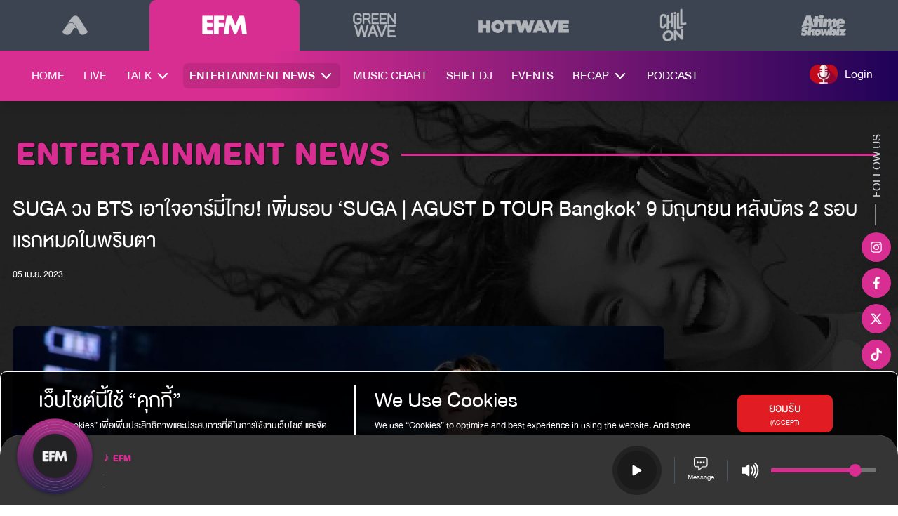

--- FILE ---
content_type: text/html; charset=utf-8
request_url: https://atime.live/efm/news/4122
body_size: 26209
content:
<!DOCTYPE html><html><head><meta charSet="utf-8"/><meta name="viewport" content="width=device-width"/><script>!function(f,b,e,v,n,t,s)
          {if(f.fbq)return;n=f.fbq=function(){n.callMethod?
          n.callMethod.apply(n,arguments):n.queue.push(arguments)};
          if(!f._fbq)f._fbq=n;n.push=n;n.loaded=!0;n.version='2.0';
          n.queue=[];t=b.createElement(e);t.async=!0;
          t.src=v;s=b.getElementsByTagName(e)[0];
          s.parentNode.insertBefore(t,s)}(window, document,'script',
          'https://connect.facebook.net/en_US/fbevents.js');
          fbq('init', '1618452741883886');
          fbq('track', 'PageView');</script><noscript><img height="1" width="1" style="display:none"
          src="https://www.facebook.com/tr?id=1618452741883886&ev=PageView&noscript=1" /></noscript><link rel="canonical" href="https://atime.live/efm/news/4122"/><meta property="fb:app_id" content="3286379781612087"/><meta property="og:site_name" content="ATIME"/><meta property="og:url" content="https://atime.live/efm/news/4122"/><meta property="og:description" content="EFM เร็วทุกวันทันทุกข่าว"/><meta property="og:title" content="NEWS | EFM ทอล์คอารมณ์ดี เพลงดีทุกแนว"/><meta property="article:published_time"/><title>SUGA วง BTS เอาใจอาร์มี่ไทย! เพิ่มรอบ ‘SUGA | AGUST D TOUR Bangkok’ 9 มิถุนายน หลังบัตร 2 รอบแรกหมดในพริบตา</title><meta name="robots" content="follow, index"/><meta name="category" content="entertainment"/><meta name="description" content="โอกาสสุดท้ายของเหล่าอาร์มี่ไทยที่พลาดกดบัตรคอนเสิร์ตเดี่ยวเต็มรูปแบบครั้งแรกของ ชูก้า (Suga) สมาชิกวง BTS หลังประกาศเวิลด์ทัวร์ในประเทศไทย 10-11 มิถุนายน 2566 ณ อิมแพ็ค อารีน่า เมืองทองธานี ซึ่งมีการเ"/><meta name="publish-date" content="2023-04-05T10:00:30+07:00"/><link rel="canonical" href="https://atime.live/efm/news/4122"/><meta property="fb:app_id" content="3286379781612087"/><meta property="og:type" content="article"/><meta property="og:site_name" content="ATIME"/><meta property="og:url" content="https://atime.live/efm/news/4122"/><meta property="og:description" content="โอกาสสุดท้ายของเหล่าอาร์มี่ไทยที่พลาดกดบัตรคอนเสิร์ตเดี่ยวเต็มรูปแบบครั้งแรกของ ชูก้า (Suga) สมาชิกวง BTS หลังประกาศเวิลด์ทัวร์ในประเทศไทย 10-11 มิถุนายน 2566 ณ อิมแพ็ค อารีน่า เมืองทองธานี ซึ่งมีการเ"/><meta property="og:title" content="SUGA วง BTS เอาใจอาร์มี่ไทย! เพิ่มรอบ ‘SUGA | AGUST D TOUR Bangkok’ 9 มิถุนายน หลังบัตร 2 รอบแรกหมดในพริบตา"/><meta property="article:published_time" content="2023-04-05T10:00:30+07:00"/><meta property="og:image" content="https://media.atime.live/content/7085ab3c-1ed4-4aa4-b1be-e0552450aa21.jpeg"/><meta name="twitter:url" content="https://atime.live/efm/news/4122"/><meta name="twitter:card" content="summary_large_image"/><meta name="twitter:title" content="SUGA วง BTS เอาใจอาร์มี่ไทย! เพิ่มรอบ ‘SUGA | AGUST D TOUR Bangkok’ 9 มิถุนายน หลังบัตร 2 รอบแรกหมดในพริบตา"/><meta name="twitter:description" content="โอกาสสุดท้ายของเหล่าอาร์มี่ไทยที่พลาดกดบัตรคอนเสิร์ตเดี่ยวเต็มรูปแบบครั้งแรกของ ชูก้า (Suga) สมาชิกวง BTS หลังประกาศเวิลด์ทัวร์ในประเทศไทย 10-11 มิถุนายน 2566 ณ อิมแพ็ค อารีน่า เมืองทองธานี ซึ่งมีการเ"/><meta name="twitter:image" content="https://media.atime.live/content/7085ab3c-1ed4-4aa4-b1be-e0552450aa21.jpeg"/><meta name="next-head-count" content="30"/><script scr="https://revive.atime.live/www/delivery/asyncjs.php"></script><script async="" src="https://securepubads.g.doubleclick.net/tag/js/gpt.js"></script><script strategy="lazyOnload" src="https://www.googletagmanager.com/gtag/js?id=G-45DSGQMJCJ"></script><script>
              window.dataLayer = window.dataLayer || [];
              function gtag(){dataLayer.push(arguments);}
              gtag('js', new Date());
              gtag('config', 'G-45DSGQMJCJ', { page_path: window.location.pathname });
            </script><link rel="preload" href="/_next/static/css/2c1557061476a307.css" as="style"/><link rel="stylesheet" href="/_next/static/css/2c1557061476a307.css" data-n-g=""/><noscript data-n-css=""></noscript><script defer="" nomodule="" src="/_next/static/chunks/polyfills-c67a75d1b6f99dc8.js"></script><script src="/_next/static/chunks/webpack-eedc11ea703f02f7.js" defer=""></script><script src="/_next/static/chunks/framework-bb5c596eafb42b22.js" defer=""></script><script src="/_next/static/chunks/main-a6ea2d3e5148396e.js" defer=""></script><script src="/_next/static/chunks/pages/_app-566f4da53d938597.js" defer=""></script><script src="/_next/static/chunks/974-a1078cf2ac4670ce.js" defer=""></script><script src="/_next/static/chunks/pages/%5B...slug%5D-a472c8ab89bf385e.js" defer=""></script><script src="/_next/static/XYvbqLuGhN7wPzG7Ygnyf/_buildManifest.js" defer=""></script><script src="/_next/static/XYvbqLuGhN7wPzG7Ygnyf/_ssgManifest.js" defer=""></script></head><body><div id="__next" data-reactroot=""><div class="relative w-full mx-auto"><div class="relative font-sans leading-normal tracking-normal"><div class="MainLayout__StyleBackgroundPage-sc-qqvqz2-0 fVjVxB"><div class="children-content"><div class="relative container px-4 mx-auto block pt-10 lg:pt-28 pb-12"><div class="mx-auto block"><div class="style__StyleHeadingSectionTitle-sc-i22eyx-1 jcxxQj"><h2 class="title-divider md:flex text-4xl md:text-5xl font-bold tracking-wide pr-3 overflow-hidden uppercase"><span class="whitespace-pre-line md:whitespace-nowrap">ENTERTAINMENT NEWS</span></h2></div><div class="w-full mt-5 grid grid-cols-1 lg:grid-cols-4 lg:grid-flow-col gap-x-4"><div class="col-span-1 lg:col-span-4"><div class="overflow-hidden news-content"><h1 class="text-white text-4xl">SUGA วง BTS เอาใจอาร์มี่ไทย! เพิ่มรอบ ‘SUGA | AGUST D TOUR Bangkok’ 9 มิถุนายน หลังบัตร 2 รอบแรกหมดในพริบตา</h1><div class="meta-post w-full text-white text-base mb-8"><div>05 เม.ย. 2023</div></div></div></div></div><div class="w-full mt-5 grid grid-cols-1 lg:grid-cols-4 lg:grid-flow-col gap-x-4"><div class="col-span-1 lg:col-span-3"><div class="overflow-hidden news-content"><div class="featured block overflow-hidden pb-0 "><img class="object-cover rounded-lg" src="https://media.atime.live/content/7085ab3c-1ed4-4aa4-b1be-e0552450aa21.jpeg" alt="SUGA วง BTS เอาใจอาร์มี่ไทย! เพิ่มรอบ ‘SUGA | AGUST D TOUR Bangkok’ 9 มิถุนายน หลังบัตร 2 รอบแรกหมดในพริบตา" loading="lazy"/></div><div class="news-content-description w-full text-white"><div class="style__StyleContent-sc-kjhtrx-0 sZULN prose lg:prose-xl max-w-none w-full text-gray-300 rounded-lg mt-8"><div class="mt-8"><p>โอกาสสุดท้ายของเหล่าอาร์มี่ไทยที่พลาดกดบัตรคอนเสิร์ตเดี่ยวเต็มรูปแบบครั้งแรกของ ชูก้า (Suga) สมาชิกวง BTS หลังประกาศเวิลด์ทัวร์ในประเทศไทย 10-11 มิถุนายน 2566 ณ อิมแพ็ค อารีน่า เมืองทองธานี ซึ่งมีการเปิดจำหน่ายบัตรไปเมื่อวันที่ 2-3 เมษายนที่ผ่านมา และสร้างปรากฏการณ์บัตรหมดทุกที่นั่งในเวลาอันรวดเร็ว</p><p>ล่าสุดทางผู้จัดอย่าง Live Nation ออกมาประกาศข่าวดีกับแฟนเพลงของ ชูก้า ว่ามีการเพิ่มรอบการแสดงพิเศษอีก 1 รอบ คือวันที่ 9 มิถุนายน 2566 พร้อมกับเปิดให้แฟนๆ ได้จับจองกันผ่านระบบออนไลน์เท่านั้นในวันนี้ (5 เมษายน) โดยสามารถรับคิวได้ตั้งแต่เวลา 13.00 น.เป็นต้นไป และเริ่มเปิดจำหน่ายบัตรเวลา 14.00 น. ผ่านทาง <a href="https://t.co/KYEekvGNqQ">bit.ly/AgustDTOURBKK</a> ราคาเริ่มต้น 2,500 บาท ไปจนถึงบัตร VIP ในราคา 6,200 บาท</p><p>ใครมีบัตรแล้วรอไปสัมผัสกับประสบการณ์ทางดนตรีสุดมันส์จาก ชูก้า ได้ 9-10-11 มิถุนายนนี้ ณ อิมแพ็ค อารีน่า เมืองทองธานี</p><p><strong>ภาพ : agustd</strong></p></div></div></div><div class="hidden md:block"><div id="taboola-below-article-thumbnails-1"></div></div></div></div><div class="w-full md:w-1/2 mx-auto lg:w-full lg:row-span-3 lg:pl-4 mt-5 md:mt-8 lg:mt-0"><div class="block rounded-lg overflow-hidden mb-4"></div><div class="hidden md:block"><div id="taboola-right-rail-thumbnails"></div></div><div id="right_sticky"></div></div></div><div class="entertainment-news-post"><div class="style__StyleSectionShare-sc-chmqgz-0 iDAKSY share-wrapper container mx-auto mt-10 mb-4" color="#d82e92"><div class="flex items-center false"><h6 class="text-nowrap text-xl my-2">Share : </h6><ul class="social-content inline-flex"><li class="social-item inline-flex"><button aria-label="facebook" style="background-color:transparent;border:none;padding:0;font:inherit;color:inherit;cursor:pointer;outline:none"><svg viewBox="0 0 64 64" width="64" height="64"><rect width="64" height="64" rx="0" ry="0" fill="#3b5998" style="fill:transparent"></rect><path d="M34.1,47V33.3h4.6l0.7-5.3h-5.3v-3.4c0-1.5,0.4-2.6,2.6-2.6l2.8,0v-4.8c-0.5-0.1-2.2-0.2-4.1-0.2 c-4.1,0-6.9,2.5-6.9,7V28H24v5.3h4.6V47H34.1z" fill="#d82e92"></path></svg><span class="text-black" style="display:none"><svg stroke="currentColor" fill="currentColor" stroke-width="0" viewBox="0 0 512 512" height="1em" width="1em" xmlns="http://www.w3.org/2000/svg"><path d="M504 256C504 119 393 8 256 8S8 119 8 256c0 123.78 90.69 226.38 209.25 245V327.69h-63V256h63v-54.64c0-62.15 37-96.48 93.67-96.48 27.14 0 55.52 4.84 55.52 4.84v61h-31.28c-30.8 0-40.41 19.12-40.41 38.73V256h68.78l-11 71.69h-57.78V501C413.31 482.38 504 379.78 504 256z"></path></svg></span></button></li><li class="social-item inline-flex"><button aria-label="twitter" style="background-color:transparent;border:none;padding:0;font:inherit;color:inherit;cursor:pointer;outline:none"><svg viewBox="0 0 64 64" width="64" height="64"><rect width="64" height="64" rx="0" ry="0" fill="#00aced" style="fill:transparent"></rect><path d="M48,22.1c-1.2,0.5-2.4,0.9-3.8,1c1.4-0.8,2.4-2.1,2.9-3.6c-1.3,0.8-2.7,1.3-4.2,1.6 C41.7,19.8,40,19,38.2,19c-3.6,0-6.6,2.9-6.6,6.6c0,0.5,0.1,1,0.2,1.5c-5.5-0.3-10.3-2.9-13.5-6.9c-0.6,1-0.9,2.1-0.9,3.3 c0,2.3,1.2,4.3,2.9,5.5c-1.1,0-2.1-0.3-3-0.8c0,0,0,0.1,0,0.1c0,3.2,2.3,5.8,5.3,6.4c-0.6,0.1-1.1,0.2-1.7,0.2c-0.4,0-0.8,0-1.2-0.1 c0.8,2.6,3.3,4.5,6.1,4.6c-2.2,1.8-5.1,2.8-8.2,2.8c-0.5,0-1.1,0-1.6-0.1c2.9,1.9,6.4,2.9,10.1,2.9c12.1,0,18.7-10,18.7-18.7 c0-0.3,0-0.6,0-0.8C46,24.5,47.1,23.4,48,22.1z" fill="#d82e92"></path></svg><span class="" style="display:none"><svg stroke="currentColor" fill="currentColor" stroke-width="0" viewBox="0 0 512 512" height="1em" width="1em" xmlns="http://www.w3.org/2000/svg"><path d="M389.2 48h70.6L305.6 224.2 487 464H345L233.7 318.6 106.5 464H35.8L200.7 275.5 26.8 48H172.4L272.9 180.9 389.2 48zM364.4 421.8h39.1L151.1 88h-42L364.4 421.8z"></path></svg></span></button></li></ul></div></div></div><div class="relative block pt-14 lg:pt-0 "><div class="mx-auto block"><div class="style__StyleHeadingSectionTitle-sc-i22eyx-1 jcxxQj"><h2 class="title-divider md:flex text-4xl md:text-5xl font-bold tracking-wide pr-3 overflow-hidden uppercase"><span class="whitespace-pre-line md:whitespace-nowrap">related ENTERTAINMENT NEWS</span></h2></div><div class="w-full grid grid-cols-1 md:grid-cols-2 lg:grid-cols-4 gap-x-4 gap-y-6 pt-4"><div class="text-white"><article class="style__StyleCard-sc-1i7gcwp-0 ldsSNi rounded-lg"><div class="card text-base rounded-lg"><figure class="aspect-w-16 aspect-h-9 block rounded-lg overflow-hidden"><a title="เธอมันเริ่ด! ‘SUGA’ จัดเต็ม 3 โชว์สุดเซอร์ไพรส์สมการรอคอย ใน ‘SUGA | Agust D TOUR &#x27;D-DAY&#x27; IN BANGKOK’" class="" href="/efm/news/4711"><span class="block rounded-lg overflow-hidden"><img src="https://media.atime.live/content/5916e993-cdf1-4aac-aa3c-13b59a45eb13.jpeg" alt="เธอมันเริ่ด! ‘SUGA’ จัดเต็ม 3 โชว์สุดเซอร์ไพรส์สมการรอคอย ใน ‘SUGA | Agust D TOUR &#x27;D-DAY&#x27; IN BANGKOK’" class="object-cover rounded-lg" loading="lazy"/></span></a></figure><div class="card-body bg-transparent relative p-2.5"><div class="block h-full date-published absolute left-1.5"><span class="h-5/6 line-date block absolute left-2.5 -top-14"></span></div><div class="pl-4 lg:pl-4 xl:pl-5"><p class="card-date big uppercase whitespace-nowrap leading-none">12 มิ.ย. 2023</p><h3 class="card-title mb-1.5"><a title="เธอมันเริ่ด! ‘SUGA’ จัดเต็ม 3 โชว์สุดเซอร์ไพรส์สมการรอคอย ใน ‘SUGA | Agust D TOUR &#x27;D-DAY&#x27; IN BANGKOK’" class="text-white line-clamp-2 leading-none" href="/efm/news/4711">เธอมันเริ่ด! ‘SUGA’ จัดเต็ม 3 โชว์สุดเซอร์ไพรส์สมการรอคอย ใน ‘SUGA | Agust D TOUR &#x27;D-DAY&#x27; IN BANGKOK’</a></h3><p class="card-content leading-6 line-clamp-3">วันนี้ที่รอคอย! ประเทศไทยมีพี่ก้าแล้ว! ‘ชูก้า’ (SUGA) หนึ่งในเมมเบอร์ BTS พร้อมโชว์สุดต๊าซ เซอร์ไพรส์อาร์มี่ชาวไทย ในคอนเสิร์ตใหญ่ ‘SUGA | Agust D TOUR &#x27;D-DAY&#x27; IN BANGKOK’ 9-11 มิถุนายนที่ผ่านมา ที่อิมแพ็ค อารีน่า เมืองทองธานีเปิดโชว์ด้วย VCR ที่เผยตัวตนของชูก้า ในนาม ‘Agust D’ ก่อนปรากฏตัวด้วย Haegeum ไตเติ้ลแทร็กจาก D-DAY โซโล่อัลบั้มแรก ต่อด้วย Daechwita, Agust D และเพิ่มดีกรีความสนุกต่อด้วยเพลง give it to me จากอัลบั้ม Agust D“ในคืนนี้ ผมจะโชว์หลายๆ อย่างให้พวกคุณเห็นในแบบที่พวกคุณไม่เคยเห็นตอนที่ผมเป็นชูก้า BTS”ชูก้า โชว์อีกด้านของการเป็นศิลปินด้วยการคว้ากีต้าร์โชว์เพลง Trivia 轉 : Seesaw และ SDL ในเวอร์ชั่นอะคูสติก ไปมันส์กันต่อกับแรปไฟลุกในเพลง Moonlight, Burn It, Interlude : Shadow และเมดเลย์รวมเพลงโปรให้เหล่าอาร์มี่ต้องโยกหัวตามอย่าง BTS Cypher PT.3 : KILLER, BTS Cypher 4, UGH!, Ddaeng และ HuH?!เปลี่ยนมู้ดกลับมาสบายๆ กับเพลงปลอบประโลมใจอย่าง Life Goes On ในเวอร์ชั่นเปียโน โชว์ความสามารถทางด้านดนตรีที่หลายคนยังไม่เคยสัมผัส ต่อด้วยบทเพลงที่ส่งถึง ‘ริวอิจิ ซากาโมโตะ’ ศิลปินผู้ล่วงลับซึ่งเคยร่วมฟีทเจอร์ริ่งกันในเพลง Snooze ปิดเวทีด้วยเพลง Polar Night, AMYGDALA แล้วส่งท้ายแฟนๆ ในช่วงอังกอร์ไปกับเพลง D-DAY ที่ชูก้าเซอร์ไพรส์แฟน ๆ ด้วยการเดินลงมาข้างล่างเวที เพื่อทักทายแฟน ๆ ก่อนจะปิดด้วย Intro : NEVER MIND และ The Last เป็นการสิ้นสุดค่ำคืนลง อย่างสวยงามไฮไลท์ของคอนเสิร์ตรอบนี้ นอกจากหยิบน้ำแตงโมปั่นขึ้นมาดื่มบนเวทีแล้ว สกิลพูดภาษาไทยของพี่ก้าก็ไม่แพ้อปป้าคนไหน โดยเฉพาะประโยคเด็ดอย่าง “เธอมันเริ่ด” ทำเอามี่ไทยกรี๊ดสลบกันกลับบ้าน พร้อมมอบฉายา ‘พี่ดารา’ ให้ชูก้าจนติดเทรนด์ทวิตเตอร์ตลอด 3 วันของการแสดง อีกหนึ่งความฟินคือจังหวะที่ชูก้าพูดถึงความทรงจำ เมื่อครั้งที่เขามาเยือนเมืองไทยกับเพื่อน ๆ สมาชิก BTS หลายต่อหลายครั้ง จากวันนั้น สู่วันนี้ก็เดินทางก้าวเข้าสู่ปีที่ 10 เป็นที่เรียบร้อย ใครที่ร่วมเดินทางกับหนุ่ม ๆ BTS มาตั้งแต่วันนั้น รับรองว่าต้องแอบปาดน้ำตากันแน่นอนชูก้า มอบความสุขให้กับแฟนๆ ผ่านภาพลักษณ์และตัวตนที่แตกต่าง สู่สายตากว่า 30,000 คู่ และทะเลแสงไฟสีขาวจากอาร์มี่บอมบ์ที่ส่องสว่างตลอด 3 วัน โดย ‘SUGA | Agust D TOUR &#x27;D-DAY&#x27; จะเดินทางไปเจอกับเหล่าอาร์มี่อีกครั้งที่สิงคโปร์ในช่วงสุดสัปดาห์นี้ ก่อนจะปิดทัวร์คอนเสิร์ตที่กรุงโซล เกาหลีใต้ภาพ BIGHIT MUSIC</p></div></div></div></article></div><div class="text-white"><article class="style__StyleCard-sc-1i7gcwp-0 ldsSNi rounded-lg"><div class="card text-base rounded-lg"><figure class="aspect-w-16 aspect-h-9 block rounded-lg overflow-hidden"><a title="BIGHIT MUSIC ประกาศว่าสมาชิกวง BTS กำลังเตรียมดำเนินเรื่องเข้ารับราชการทหาร โดยจะเริ่มต้นที่ คิมซอกจิน พี่ใหญ่ปลายเดือนตุลาคมนี้" class="" href="/efm/news/2763"><span class="block rounded-lg overflow-hidden"><img src="https://media.atime.live/content/5dbc9803-1404-42eb-a1c2-2dca547aafdb.jpeg" alt="BIGHIT MUSIC ประกาศว่าสมาชิกวง BTS กำลังเตรียมดำเนินเรื่องเข้ารับราชการทหาร โดยจะเริ่มต้นที่ คิมซอกจิน พี่ใหญ่ปลายเดือนตุลาคมนี้" class="object-cover rounded-lg" loading="lazy"/></span></a></figure><div class="card-body bg-transparent relative p-2.5"><div class="block h-full date-published absolute left-1.5"><span class="h-5/6 line-date block absolute left-2.5 -top-14"></span></div><div class="pl-4 lg:pl-4 xl:pl-5"><p class="card-date big uppercase whitespace-nowrap leading-none">17 ต.ค. 2022</p><h3 class="card-title mb-1.5"><a title="BIGHIT MUSIC ประกาศว่าสมาชิกวง BTS กำลังเตรียมดำเนินเรื่องเข้ารับราชการทหาร โดยจะเริ่มต้นที่ คิมซอกจิน พี่ใหญ่ปลายเดือนตุลาคมนี้" class="text-white line-clamp-2 leading-none" href="/efm/news/2763">BIGHIT MUSIC ประกาศว่าสมาชิกวง BTS กำลังเตรียมดำเนินเรื่องเข้ารับราชการทหาร โดยจะเริ่มต้นที่ คิมซอกจิน พี่ใหญ่ปลายเดือนตุลาคมนี้</a></h3><p class="card-content leading-6 line-clamp-3">ค่าย BIGHIT MUSIC ออกมาประกาศข่าวเกี่ยวกับการเข้ารับราชการทหารของสมาชิกวง BTS ว่า เมมเบอร์ทุกคนจะเตรียมดำเนินการเรื่องเข้ากรม หลังจากเสร็จสิ้นกิจกรรมโปรโมทผลงานเดี่ยวของแต่ละคน ซึ่งเมมเบอร์คนแรกที่จะเข้ารับราชการคือ คิมซอกจิน (Kim Seok-Jin) พี่ใหญ่ของวงนั่นเองในประกาศของต้นสังกัดระบุว่า หลังจากเปิดตัววง BTS มาเป็นเวลาเกือบ 10 ปี จนค่อยๆ มีผลงานและขยับขึ้นมาเป็นวงดนตรีที่ประสบความสำเร็จในระดับสากล พร้อมๆ กับพลักดันกระแส K-POP ให้เป็นที่รู้จักไปทั่วโลก และนี่เป็นเวลาที่สำคัญที่จะปฏิบัติตามระเบียบของชายชาวเกาหลีทุกคนด้วยการเข้าประจำการทหาร ซึ่งสมาชิกวง BTS คนแรกคือ คิมซอกจิน จะเริ่มดำเนินการทันทีหลังจากที่เสร็จสิ้นภารกิจการปล่อยผลงานเดี่ยวของตัวเองในช่วงปลายเดือนตุลาคมนี้ และจะปฏิบัติตามขั้นตอนการเกณฑ์ทหารของรัฐบาลเกาหลีใต้ส่วนสมาชิกวงคนอื่นๆ ก็มีการวางแผนที่จะเข้ารับราชการทหารตามแผนและกำหนดเวลาของตนเอง ซึ่งคาดว่าสมาชิกทุกคนจะสามารถกลับมารวมวงและผลิตผลงานในฐานะวง BTS อีกครั้งอย่างพร้อมหน้าในช่วงปี 2025 โดยผลงาน ‘Yet To Come’ ถือว่าเป็นผลงานที่แทนคำสัญญาของ BTS กับแฟนเพลงทั่วโลกว่า พวกเขาจะกลับมาพร้อมกับผลงานเพื่อให้ทุกคนได้ติดตามกันในอนาคตแน่นอนภาพ : bts.bighitofficial</p></div></div></div></article></div><div class="text-white"><article class="style__StyleCard-sc-1i7gcwp-0 ldsSNi rounded-lg"><div class="card text-base rounded-lg"><figure class="aspect-w-16 aspect-h-9 block rounded-lg overflow-hidden"><a title="เพลง ‘Like Crazy’ ของ Jimin มียอดสตรีมทะลุ 1,000 ล้านครั้งบน Spotify ขึ้นแท่นว่าที่สมาชิก Billions Club" class="" href="/efm/news/7579"><span class="block rounded-lg overflow-hidden"><img src="https://storage.googleapis.com/atime-media-prod/content/b639e17b-c1a6-47af-ad9e-7db22d2d4a84.jpeg" alt="เพลง ‘Like Crazy’ ของ Jimin มียอดสตรีมทะลุ 1,000 ล้านครั้งบน Spotify ขึ้นแท่นว่าที่สมาชิก Billions Club" class="object-cover rounded-lg" loading="lazy"/></span></a></figure><div class="card-body bg-transparent relative p-2.5"><div class="block h-full date-published absolute left-1.5"><span class="h-5/6 line-date block absolute left-2.5 -top-14"></span></div><div class="pl-4 lg:pl-4 xl:pl-5"><p class="card-date big uppercase whitespace-nowrap leading-none">05 เม.ย. 2024</p><h3 class="card-title mb-1.5"><a title="เพลง ‘Like Crazy’ ของ Jimin มียอดสตรีมทะลุ 1,000 ล้านครั้งบน Spotify ขึ้นแท่นว่าที่สมาชิก Billions Club" class="text-white line-clamp-2 leading-none" href="/efm/news/7579">เพลง ‘Like Crazy’ ของ Jimin มียอดสตรีมทะลุ 1,000 ล้านครั้งบน Spotify ขึ้นแท่นว่าที่สมาชิก Billions Club</a></h3><p class="card-content leading-6 line-clamp-3">ในขณะที่ตัวศิลปินยังคงปฏิบัติภารกิจในกรมทหารอย่างแข็งขัน ผลงานเพลงที่ปล่อยออกมาก็เดินหน้าสร้างสถิติใหม่ต่อเนื่องเช่นกัน สำหรับเพลง ‘Like Crazy’ ของ จีมิน (Jimin) สมาชิกวง BTS เพราะล่าสุดถูกประกาศให้เป็นเพลงเกาหลีที่มียอดการสตรีมทะลุ 1,000 ล้านครั้งบน Spotify เป็นที่เรียบร้อยแล้ว หลังปล่อยออกมาเมื่อเดือนมีนาคนปีก่อนสำหรับ ‘Like Crazy’ เป็นเพลงไตเติลจากอัลบั้ม ‘FACE’ ซึ่งเป็นผลงานเดี่ยวชิ้นแรกของ จีมิน ที่ได้การตอบรับอย่างดีจากแฟนเพลงทั่วโลก โดยประเดิมด้วยการทำสถิติเป็นศิลปิน K-POP คนแรกที่พาเพลงเปิดตัวด้วยอันดับ 1 บนชาร์ต Billboard Hot 100 ซึ่งสร้างความฮือฮาให้กับวงการเพลง และตามมาด้วยสถิติอีกมากมาย รวมถึงการสะสมยอดสตรีมครบ 1,000 ล้านครั้งของเขาในรอบนี้ ยังกลายเป็นเพลงเกาหลีที่มียอดสตรีมแตะ 1,000 ล้านเร็วที่สุดในประวัติศาสตร์อีกด้วยและแน่นอนว่าบรรดา ARMY ต่างก็ออกมาแสดงความยินดีกับความสำเร็จครั้งนี้ของเขา ซึ่งนั่นก็ทำให้เรากลายเป็นว่าที่ศิลปินที่จะได้เป็นสมาชิก Spotify Billions Club คนถัดไปด้วย แฟน ๆ มารอชมกันดีกว่าว่า สิบตรีพัคจีมิน จะมีคอนเทนต์อะไรออกมาเซอร์ไพรส์เราหลังจากนี้บ้างภาพ : bts_bighit</p></div></div></div></article></div><div class="text-white"><article class="style__StyleCard-sc-1i7gcwp-0 ldsSNi rounded-lg"><div class="card text-base rounded-lg"><figure class="aspect-w-16 aspect-h-9 block rounded-lg overflow-hidden"><a title="Jung Kook วง BTS กลายเป็นศิลปินเกาหลีคนแรกที่พาเพลงเดี่ยว ‘Seven’ เปิดตัวอันดับ 1 ได้ทั้ง 3 ชาร์ต Billboard" class="" href="/efm/news/5179"><span class="block rounded-lg overflow-hidden"><img src="https://media.atime.live/content/b32ac4d8-a1af-4706-ba51-ad859adf3d8b.jpeg" alt="Jung Kook วง BTS กลายเป็นศิลปินเกาหลีคนแรกที่พาเพลงเดี่ยว ‘Seven’ เปิดตัวอันดับ 1 ได้ทั้ง 3 ชาร์ต Billboard" class="object-cover rounded-lg" loading="lazy"/></span></a></figure><div class="card-body bg-transparent relative p-2.5"><div class="block h-full date-published absolute left-1.5"><span class="h-5/6 line-date block absolute left-2.5 -top-14"></span></div><div class="pl-4 lg:pl-4 xl:pl-5"><p class="card-date big uppercase whitespace-nowrap leading-none">25 ก.ค. 2023</p><h3 class="card-title mb-1.5"><a title="Jung Kook วง BTS กลายเป็นศิลปินเกาหลีคนแรกที่พาเพลงเดี่ยว ‘Seven’ เปิดตัวอันดับ 1 ได้ทั้ง 3 ชาร์ต Billboard" class="text-white line-clamp-2 leading-none" href="/efm/news/5179">Jung Kook วง BTS กลายเป็นศิลปินเกาหลีคนแรกที่พาเพลงเดี่ยว ‘Seven’ เปิดตัวอันดับ 1 ได้ทั้ง 3 ชาร์ต Billboard</a></h3><p class="card-content leading-6 line-clamp-3">ยิ่งใหญ่! เกรียงไกร! ตามสมญานาม ‘มักเน่ทองคำ’ สำหรับ จองกุก (Jung Kook) น้องเล็กแห่งวง BTS ที่เพิ่งปล่อยผลงานเพลงเดี่ยวของตัวเองอย่าง ‘Seven’ (feat. Latto) ออกมาให้เหล่าอาร์มี่ทั่วโลกได้ฟังกันไปเมื่อ 14 กรกฎาคมที่ผ่านมา พร้อมกับความสำเร็จที่ถล่มทลายทั้งยอดสตรีมและยอดวิวที่พุ่งทะลุ 100 ล้านครั้งไปอย่างง่ายดายล่าสุด จองกุก ได้สร้างประวัติศาสตร์ใหม่ ด้วยการเป็นศิลปินเกาหลีคนแรก ที่สามารถพาเพลงเดี่ยวของตัวเองเปิดตัวอันดับ 1 บนชาร์ต Billboard พร้อมกันทั้ง 3 ชาร์ตคือ Billboard Hot 100, Billboard Global 200 และ Billboard Global Excl. U.S. ในเวลาเพียงสัปดาห์เดียวมีการเปิดเผยสถิติความสำเร็จของผลงานเพลง ‘Seven’ ด้วยว่า ทำยอดขายไปมากกว่า 153,000 ก๊อบปี้, ยอดสตรีมกว่า 21.9 ล้านครั้ง และการเปิดบนสถานีวิทยุของอเมริกากว่า 6.4 ล้านครั้ง กลายเป็นสมาชิกวง BTS คนที่ 2 แล้วที่เปิดตัวอันดับ 1 บน Billboard Hot 100 หลังจาก จีมิน (Jimin) เพิ่งพา ‘Like Crazy’ โซโล่ของตัวเองทะยานติดชาร์ตไปเมื่อเมษายนที่ผ่านมานอกจากความสำเร็จในฝั่งอเมริกาแล้ว ฝั่งอังกฤษชื่อของ จองกุก ก็กำลังได้รับความสนใจ เพราะผลงานเพลงใหม่เพลงนี้ก็สามารถเปิดตัวได้งดงามด้วยการครองอันดับ 3 บน Official Singles Chart แถมยังเป็นการเปิดตัวในอันดับสูงที่สุดของศิลปินเกาหลีด้วย จากนี้ก็ต้องมารอดูกันอีกว่า พวกเขาพาเพลง ‘Seven’ สร้างสถิติอะไรอีกภาพ : bts.bighitofficial</p></div></div></div></article></div></div><div id="taboola-below-article-thumbnails"></div><div class="text-center pt-5"><a style="background-color:#d82e92;color:#ffffff" title="" class="btn px-10 text-lg" href="/efm/news/all">view more</a></div></div></div></div></div></div></div><div class="fixed bottom-0 w-full z-50"><div class="relative"><div style="display:none;width:100%;height:100%" class="react-player player-bottom" fullscreen="false"></div><div color="#d82e92" class="style__StyleCustomPlayer-sc-1pqs2a4-0 iPwnPH"><div class="player-panel w-full "><div class="player-wrapper container mx-auto flex items-center px-4"><div class="album-left flex-none"><img src="/images/vinyl-record/efm_vinyl_record.png" alt="album" class="rounded-full album-img "/></div><div class="player-detail flex-grow ml-2 mr-2 sm:mr-8 "><div class="flex items-center"><span class="mr-1" style="color:#d82e92">♪</span><span class="font-bold uppercase" style="color:#d82e92">efm</span></div><div class="text-white leading-none overflow-hidden truncate w-full"><span class="text-gray-400">-</span></div><p class="text-sm leading-none text-gray-500 truncate w-full m-0">-</p></div><div class="player-controls flex items-center ml-auto showing"><div class="player-button-center flex-none rounded-full cursor-pointer"><svg stroke="currentColor" fill="currentColor" stroke-width="0" viewBox="0 0 16 16" class="player-button_icon text-white" height="30px" width="30px" xmlns="http://www.w3.org/2000/svg"><path d="m11.596 8.697-6.363 3.692c-.54.313-1.233-.066-1.233-.697V4.308c0-.63.692-1.01 1.233-.696l6.363 3.692a.802.802 0 0 1 0 1.393z"></path></svg></div><div class="message-btn cursor-pointer text-white text-center ml-4 pl-4 border-l border-gray-600" aria-hidden="true"><div class="flex justify-center"><img src="https://media.atime.live/images/bg/player/icon_msgg.png" alt="message"/></div><p class="text-xs">Message</p></div></div><div class="player-right-content flex items-center ml-4 pl-4 border-l border-gray-600"><div class="flex items-center"><div class="relative sm:hidden"><div class="flex-none cursor-pointer"><svg stroke="currentColor" fill="currentColor" stroke-width="0" viewBox="0 0 16 16" class="text-white" height="30px" width="30px" xmlns="http://www.w3.org/2000/svg"><path d="M11.536 14.01A8.473 8.473 0 0 0 14.026 8a8.473 8.473 0 0 0-2.49-6.01l-.708.707A7.476 7.476 0 0 1 13.025 8c0 2.071-.84 3.946-2.197 5.303l.708.707z"></path><path d="M10.121 12.596A6.48 6.48 0 0 0 12.025 8a6.48 6.48 0 0 0-1.904-4.596l-.707.707A5.483 5.483 0 0 1 11.025 8a5.483 5.483 0 0 1-1.61 3.89l.706.706z"></path><path d="M8.707 11.182A4.486 4.486 0 0 0 10.025 8a4.486 4.486 0 0 0-1.318-3.182L8 5.525A3.489 3.489 0 0 1 9.025 8 3.49 3.49 0 0 1 8 10.475l.707.707zM6.717 3.55A.5.5 0 0 1 7 4v8a.5.5 0 0 1-.812.39L3.825 10.5H1.5A.5.5 0 0 1 1 10V6a.5.5 0 0 1 .5-.5h2.325l2.363-1.89a.5.5 0 0 1 .529-.06z"></path></svg></div></div><div class="flex-none hidden sm:inline-block"><svg stroke="currentColor" fill="currentColor" stroke-width="0" viewBox="0 0 16 16" class="text-white cursor-pointer" height="30px" width="30px" xmlns="http://www.w3.org/2000/svg"><path d="M11.536 14.01A8.473 8.473 0 0 0 14.026 8a8.473 8.473 0 0 0-2.49-6.01l-.708.707A7.476 7.476 0 0 1 13.025 8c0 2.071-.84 3.946-2.197 5.303l.708.707z"></path><path d="M10.121 12.596A6.48 6.48 0 0 0 12.025 8a6.48 6.48 0 0 0-1.904-4.596l-.707.707A5.483 5.483 0 0 1 11.025 8a5.483 5.483 0 0 1-1.61 3.89l.706.706z"></path><path d="M8.707 11.182A4.486 4.486 0 0 0 10.025 8a4.486 4.486 0 0 0-1.318-3.182L8 5.525A3.489 3.489 0 0 1 9.025 8 3.49 3.49 0 0 1 8 10.475l.707.707zM6.717 3.55A.5.5 0 0 1 7 4v8a.5.5 0 0 1-.812.39L3.825 10.5H1.5A.5.5 0 0 1 1 10V6a.5.5 0 0 1 .5-.5h2.325l2.363-1.89a.5.5 0 0 1 .529-.06z"></path></svg></div><div class="volume-slider mx-3 hidden sm:block"><div aria-disabled="false" class="input-range"><span class="input-range__label input-range__label--min"><span class="input-range__label-container">0</span></span><div class="input-range__track input-range__track--background"><div style="left:0%;width:80%" class="input-range__track input-range__track--active"></div><span class="input-range__slider-container" style="position:absolute;left:80%"><span class="input-range__label input-range__label--value"><span class="input-range__label-container">0.8</span></span><div aria-valuemax="1" aria-valuemin="0" aria-valuenow="0.8" class="input-range__slider" draggable="false" role="slider" tabindex="0"></div></span></div><span class="input-range__label input-range__label--max"><span class="input-range__label-container">1</span></span></div></div></div></div></div></div></div></div></div></div><div color="#d82e92" class="style__StyleFollowUs-sc-16djkas-0 kNEFqD hidden md:block"><div class="flex justify-center lg:justify-start flex-col items-center"><div class="follow-title text-gray-300 uppercase lg:text-xl">Follow us</div><a href="https://www.instagram.com/efm_station" title="instagram" class="social my-1" target="_blank" rel="noopener noreferrer nofollow"><span class="social-icons shadow-xl shadow-black hover:shadow-lg"><svg stroke="currentColor" fill="currentColor" stroke-width="0" viewBox="0 0 448 512" class="hover:shake" height="1em" width="1em" xmlns="http://www.w3.org/2000/svg"><path d="M224.1 141c-63.6 0-114.9 51.3-114.9 114.9s51.3 114.9 114.9 114.9S339 319.5 339 255.9 287.7 141 224.1 141zm0 189.6c-41.1 0-74.7-33.5-74.7-74.7s33.5-74.7 74.7-74.7 74.7 33.5 74.7 74.7-33.6 74.7-74.7 74.7zm146.4-194.3c0 14.9-12 26.8-26.8 26.8-14.9 0-26.8-12-26.8-26.8s12-26.8 26.8-26.8 26.8 12 26.8 26.8zm76.1 27.2c-1.7-35.9-9.9-67.7-36.2-93.9-26.2-26.2-58-34.4-93.9-36.2-37-2.1-147.9-2.1-184.9 0-35.8 1.7-67.6 9.9-93.9 36.1s-34.4 58-36.2 93.9c-2.1 37-2.1 147.9 0 184.9 1.7 35.9 9.9 67.7 36.2 93.9s58 34.4 93.9 36.2c37 2.1 147.9 2.1 184.9 0 35.9-1.7 67.7-9.9 93.9-36.2 26.2-26.2 34.4-58 36.2-93.9 2.1-37 2.1-147.8 0-184.8zM398.8 388c-7.8 19.6-22.9 34.7-42.6 42.6-29.5 11.7-99.5 9-132.1 9s-102.7 2.6-132.1-9c-19.6-7.8-34.7-22.9-42.6-42.6-11.7-29.5-9-99.5-9-132.1s-2.6-102.7 9-132.1c7.8-19.6 22.9-34.7 42.6-42.6 29.5-11.7 99.5-9 132.1-9s102.7-2.6 132.1 9c19.6 7.8 34.7 22.9 42.6 42.6 11.7 29.5 9 99.5 9 132.1s2.7 102.7-9 132.1z"></path></svg></span></a><a href="https://www.facebook.com/efmstation" title="facebook" class="social my-1" target="_blank" rel="noopener noreferrer nofollow"><span class="social-icons shadow-xl shadow-black hover:shadow-lg"><svg stroke="currentColor" fill="currentColor" stroke-width="0" viewBox="0 0 320 512" height="1em" width="1em" xmlns="http://www.w3.org/2000/svg"><path d="M279.14 288l14.22-92.66h-88.91v-60.13c0-25.35 12.42-50.06 52.24-50.06h40.42V6.26S260.43 0 225.36 0c-73.22 0-121.08 44.38-121.08 124.72v70.62H22.89V288h81.39v224h100.17V288z"></path></svg></span></a><a href="https://twitter.com/EFM_STATION" title="twitter" class="social my-1" target="_blank" rel="noopener noreferrer nofollow"><span class="social-icons shadow-xl shadow-black hover:shadow-lg"><svg stroke="currentColor" fill="currentColor" stroke-width="0" viewBox="0 0 512 512" height="1em" width="1em" xmlns="http://www.w3.org/2000/svg"><path d="M389.2 48h70.6L305.6 224.2 487 464H345L233.7 318.6 106.5 464H35.8L200.7 275.5 26.8 48H172.4L272.9 180.9 389.2 48zM364.4 421.8h39.1L151.1 88h-42L364.4 421.8z"></path></svg></span></a><a href="https://www.tiktok.com/@efmstation" title="tiktok" class="social my-1" target="_blank" rel="noopener noreferrer nofollow"><span class="social-icons shadow-xl shadow-black hover:shadow-lg"><svg stroke="currentColor" fill="currentColor" stroke-width="0" viewBox="0 0 448 512" height="1em" width="1em" xmlns="http://www.w3.org/2000/svg"><path d="M448,209.91a210.06,210.06,0,0,1-122.77-39.25V349.38A162.55,162.55,0,1,1,185,188.31V278.2a74.62,74.62,0,1,0,52.23,71.18V0l88,0a121.18,121.18,0,0,0,1.86,22.17h0A122.18,122.18,0,0,0,381,102.39a121.43,121.43,0,0,0,67,20.14Z"></path></svg></span></a></div></div><footer class="px-5 pt-5 pb-16 md:px-10 font-base bg-black text-neutral-content"><div class="container mx-auto lg:flex md:px-4"><div class="grid grid-cols-1 md:grid-cols-2 lg:grid-cols-5 w-full gap-4 mt-8 lg:mt-0"><div class="block"><span class="footer-title uppercase block text-white ">Contact us</span><span class="block mb-2">Greenwave</span><span class="footer-nav-item flex items-center mb-2"><a href="tel:02-665-8377" title="phone" class="flex items-center" target="_blank" rel="noopener noreferrer nofollow"><svg stroke="currentColor" fill="currentColor" stroke-width="0" viewBox="0 0 512 512" class="mr-2" height="1em" width="1em" xmlns="http://www.w3.org/2000/svg"><path d="M164.9 24.6c-7.7-18.6-28-28.5-47.4-23.2l-88 24C12.1 30.2 0 46 0 64C0 311.4 200.6 512 448 512c18 0 33.8-12.1 38.6-29.5l24-88c5.3-19.4-4.6-39.7-23.2-47.4l-96-40c-16.3-6.8-35.2-2.1-46.3 11.6L304.7 368C234.3 334.7 177.3 277.7 144 207.3L193.3 167c13.7-11.2 18.4-30 11.6-46.3l-40-96z"></path></svg>02-665-8377<span class=""></span></a></span><span class="block mb-2">EFM</span><span class="footer-nav-item flex items-center mb-2"><a href="tel:02-665-8373" title="phone" class="flex items-center" target="_blank" rel="noopener noreferrer nofollow"><svg stroke="currentColor" fill="currentColor" stroke-width="0" viewBox="0 0 512 512" class="mr-2" height="1em" width="1em" xmlns="http://www.w3.org/2000/svg"><path d="M164.9 24.6c-7.7-18.6-28-28.5-47.4-23.2l-88 24C12.1 30.2 0 46 0 64C0 311.4 200.6 512 448 512c18 0 33.8-12.1 38.6-29.5l24-88c5.3-19.4-4.6-39.7-23.2-47.4l-96-40c-16.3-6.8-35.2-2.1-46.3 11.6L304.7 368C234.3 334.7 177.3 277.7 144 207.3L193.3 167c13.7-11.2 18.4-30 11.6-46.3l-40-96z"></path></svg>02-665-8373<span class=""></span></a></span></div><div class="block"><span class="footer-title uppercase block text-white ">Advertise with us</span><span class="block mb-2">อังคณา พองาม</span><span class="block mb-2">(Greenwave)</span><span class="footer-nav-item flex items-center mb-2"><a href="tel:02-669-9444-7" title="phone" class="flex items-center" target="_blank" rel="noopener noreferrer nofollow"><svg stroke="currentColor" fill="currentColor" stroke-width="0" viewBox="0 0 512 512" class="mr-2" height="1em" width="1em" xmlns="http://www.w3.org/2000/svg"><path d="M164.9 24.6c-7.7-18.6-28-28.5-47.4-23.2l-88 24C12.1 30.2 0 46 0 64C0 311.4 200.6 512 448 512c18 0 33.8-12.1 38.6-29.5l24-88c5.3-19.4-4.6-39.7-23.2-47.4l-96-40c-16.3-6.8-35.2-2.1-46.3 11.6L304.7 368C234.3 334.7 177.3 277.7 144 207.3L193.3 167c13.7-11.2 18.4-30 11.6-46.3l-40-96z"></path></svg>02-669-9444-7<span class=""></span></a></span><span class="block mb-2">จุฑา วนศานติ</span><span class="block mb-2">(EFM)</span><span class="footer-nav-item flex items-center mb-2"><a href="tel:02-669-9512" title="phone" class="flex items-center" target="_blank" rel="noopener noreferrer nofollow"><svg stroke="currentColor" fill="currentColor" stroke-width="0" viewBox="0 0 512 512" class="mr-2" height="1em" width="1em" xmlns="http://www.w3.org/2000/svg"><path d="M164.9 24.6c-7.7-18.6-28-28.5-47.4-23.2l-88 24C12.1 30.2 0 46 0 64C0 311.4 200.6 512 448 512c18 0 33.8-12.1 38.6-29.5l24-88c5.3-19.4-4.6-39.7-23.2-47.4l-96-40c-16.3-6.8-35.2-2.1-46.3 11.6L304.7 368C234.3 334.7 177.3 277.7 144 207.3L193.3 167c13.7-11.2 18.4-30 11.6-46.3l-40-96z"></path></svg>02-669-9512<span class="mr-1">,</span></a><a href="tel:081-923-9823" title="phone" class="flex items-center" target="_blank" rel="noopener noreferrer nofollow">081-923-9823<span class=""></span></a></span></div><div class="block"><span class="footer-title uppercase block text-white "><p class="invisible">-</p></span><span class="block mb-2">คุณอาทิตย์ สิงห์ลำพอง</span><span class="block mb-2">(Atime Showbiz / TV - Series)</span><span class="footer-nav-item flex items-center mb-2"><a href="tel:081-989-9582" title="phone" class="flex items-center" target="_blank" rel="noopener noreferrer nofollow"><svg stroke="currentColor" fill="currentColor" stroke-width="0" viewBox="0 0 512 512" class="mr-2" height="1em" width="1em" xmlns="http://www.w3.org/2000/svg"><path d="M164.9 24.6c-7.7-18.6-28-28.5-47.4-23.2l-88 24C12.1 30.2 0 46 0 64C0 311.4 200.6 512 448 512c18 0 33.8-12.1 38.6-29.5l24-88c5.3-19.4-4.6-39.7-23.2-47.4l-96-40c-16.3-6.8-35.2-2.1-46.3 11.6L304.7 368C234.3 334.7 177.3 277.7 144 207.3L193.3 167c13.7-11.2 18.4-30 11.6-46.3l-40-96z"></path></svg>081-989-9582<span class="mr-1">,</span></a><a href="tel:02-669-9518" title="phone" class="flex items-center" target="_blank" rel="noopener noreferrer nofollow">02-669-9518<span class=""></span></a></span><span class="block mb-2">เดบราห์ ศรีอาภรณ์</span><span class="block mb-2">(Event + Special Project)</span><span class="footer-nav-item flex items-center mb-2"><a href="tel:081-822-4070" title="phone" class="flex items-center" target="_blank" rel="noopener noreferrer nofollow"><svg stroke="currentColor" fill="currentColor" stroke-width="0" viewBox="0 0 512 512" class="mr-2" height="1em" width="1em" xmlns="http://www.w3.org/2000/svg"><path d="M164.9 24.6c-7.7-18.6-28-28.5-47.4-23.2l-88 24C12.1 30.2 0 46 0 64C0 311.4 200.6 512 448 512c18 0 33.8-12.1 38.6-29.5l24-88c5.3-19.4-4.6-39.7-23.2-47.4l-96-40c-16.3-6.8-35.2-2.1-46.3 11.6L304.7 368C234.3 334.7 177.3 277.7 144 207.3L193.3 167c13.7-11.2 18.4-30 11.6-46.3l-40-96z"></path></svg>081-822-4070<span class=""></span></a></span></div><div class="block"><span class="footer-title uppercase block text-white "><p class="invisible">-</p></span><span class="block mb-2">คุณอโนชา ธัญญปกรณ์พันธ์</span><span class="block mb-2">(Online Content)</span><span class="footer-nav-item flex items-center mb-2"><a href="tel:086-949-6453" title="phone" class="flex items-center" target="_blank" rel="noopener noreferrer nofollow"><svg stroke="currentColor" fill="currentColor" stroke-width="0" viewBox="0 0 512 512" class="mr-2" height="1em" width="1em" xmlns="http://www.w3.org/2000/svg"><path d="M164.9 24.6c-7.7-18.6-28-28.5-47.4-23.2l-88 24C12.1 30.2 0 46 0 64C0 311.4 200.6 512 448 512c18 0 33.8-12.1 38.6-29.5l24-88c5.3-19.4-4.6-39.7-23.2-47.4l-96-40c-16.3-6.8-35.2-2.1-46.3 11.6L304.7 368C234.3 334.7 177.3 277.7 144 207.3L193.3 167c13.7-11.2 18.4-30 11.6-46.3l-40-96z"></path></svg>086-949-6453<span class=""></span></a></span></div><div class="block"><span class="footer-title uppercase block text-white text-sms"><p class="invisible">-</p></span><span class="block mb-2">ดาวน์โหลด Application ได้แล้ววันนี้ที่</span><a href="https://apps.apple.com/th/app/atimeonline/id459687825" title="atime online application download from app store" class="mb-2" target="_blank" rel="noopener noreferrer nofollow"><img src="https://media.atime.live/images/apple-app-store-badge.webp" alt="atime online application download from app store" class="ml-0 mb-2"/></a><a href="https://play.google.com/store/apps/details?id=com.gmm.atimemedia&amp;hl=th&amp;gl=US" title="atime online application download from play store" class="mb-2" target="_blank" rel="noopener noreferrer nofollow"><img src="https://media.atime.live/images/google-play-badge.webp" alt="atime online application download from play store" class="ml-0 mb-2"/></a><span class="block mb-2">ติดต่อสอบถาม / แจ้งปัญหาการใช้งาน</span><span class="block mb-2">atimeplatform@atimemedia.com</span></div></div></div><div class="flex flex-col justify-center text-center mt-6 text-xl"><strong>บริษัท จีเอ็มเอ็ม มีเดีย จำกัด (มหาชน)</strong><span>เลขที่ 50 อาคาร จีเอ็มเอ็ม แกรมมี่ เพลส ถนนสุขุมวิท21 (อโศก) แขวงคลองเตยเหนือ เขตวัฒนา กรุงเทพ 10110</span></div><div class="mt-3 pb-2 md:pb-4 flex flex-col md:flex-row md:justify-center gap-4"><div class="flex justify-center md:justify-end items-center"><img src="https://media.atime.live/images/logo/logo_atime_footer.webp" class="w-12 object-cover" alt="logo_atime_white"/></div><div class="flex justify-center items-center"><p>Follow Us</p><a href="https://youtube.com/atimeonline" title="youtube" class="social ml-4 mr-2" target="_blank" rel="noopener noreferrer nofollow"><svg stroke="currentColor" fill="currentColor" stroke-width="0" viewBox="0 0 576 512" height="1em" width="1em" xmlns="http://www.w3.org/2000/svg"><path d="M549.655 124.083c-6.281-23.65-24.787-42.276-48.284-48.597C458.781 64 288 64 288 64S117.22 64 74.629 75.486c-23.497 6.322-42.003 24.947-48.284 48.597-11.412 42.867-11.412 132.305-11.412 132.305s0 89.438 11.412 132.305c6.281 23.65 24.787 41.5 48.284 47.821C117.22 448 288 448 288 448s170.78 0 213.371-11.486c23.497-6.321 42.003-24.171 48.284-47.821 11.412-42.867 11.412-132.305 11.412-132.305s0-89.438-11.412-132.305zm-317.51 213.508V175.185l142.739 81.205-142.739 81.201z"></path></svg></a><a href="https://instagram.com/atimeonline" title="instagram" class="social mx-2" target="_blank" rel="noopener noreferrer nofollow"><svg stroke="currentColor" fill="currentColor" stroke-width="0" viewBox="0 0 448 512" height="1em" width="1em" xmlns="http://www.w3.org/2000/svg"><path d="M224.1 141c-63.6 0-114.9 51.3-114.9 114.9s51.3 114.9 114.9 114.9S339 319.5 339 255.9 287.7 141 224.1 141zm0 189.6c-41.1 0-74.7-33.5-74.7-74.7s33.5-74.7 74.7-74.7 74.7 33.5 74.7 74.7-33.6 74.7-74.7 74.7zm146.4-194.3c0 14.9-12 26.8-26.8 26.8-14.9 0-26.8-12-26.8-26.8s12-26.8 26.8-26.8 26.8 12 26.8 26.8zm76.1 27.2c-1.7-35.9-9.9-67.7-36.2-93.9-26.2-26.2-58-34.4-93.9-36.2-37-2.1-147.9-2.1-184.9 0-35.8 1.7-67.6 9.9-93.9 36.1s-34.4 58-36.2 93.9c-2.1 37-2.1 147.9 0 184.9 1.7 35.9 9.9 67.7 36.2 93.9s58 34.4 93.9 36.2c37 2.1 147.9 2.1 184.9 0 35.9-1.7 67.7-9.9 93.9-36.2 26.2-26.2 34.4-58 36.2-93.9 2.1-37 2.1-147.8 0-184.8zM398.8 388c-7.8 19.6-22.9 34.7-42.6 42.6-29.5 11.7-99.5 9-132.1 9s-102.7 2.6-132.1-9c-19.6-7.8-34.7-22.9-42.6-42.6-11.7-29.5-9-99.5-9-132.1s-2.6-102.7 9-132.1c7.8-19.6 22.9-34.7 42.6-42.6 29.5-11.7 99.5-9 132.1-9s102.7-2.6 132.1 9c19.6 7.8 34.7 22.9 42.6 42.6 11.7 29.5 9 99.5 9 132.1s2.7 102.7-9 132.1z"></path></svg></a><a href="https://www.facebook.com/AtimeTH" title="facebook" class="social mx-2" target="_blank" rel="noopener noreferrer nofollow"><svg stroke="currentColor" fill="currentColor" stroke-width="0" viewBox="0 0 320 512" height="1em" width="1em" xmlns="http://www.w3.org/2000/svg"><path d="M279.14 288l14.22-92.66h-88.91v-60.13c0-25.35 12.42-50.06 52.24-50.06h40.42V6.26S260.43 0 225.36 0c-73.22 0-121.08 44.38-121.08 124.72v70.62H22.89V288h81.39v224h100.17V288z"></path></svg></a><a href="https://twitter.com/atimeonline" title="XTwitter" class="social mx-2" target="_blank" rel="noopener noreferrer nofollow"><svg stroke="currentColor" fill="currentColor" stroke-width="0" viewBox="0 0 512 512" height="1em" width="1em" xmlns="http://www.w3.org/2000/svg"><path d="M389.2 48h70.6L305.6 224.2 487 464H345L233.7 318.6 106.5 464H35.8L200.7 275.5 26.8 48H172.4L272.9 180.9 389.2 48zM364.4 421.8h39.1L151.1 88h-42L364.4 421.8z"></path></svg></a><a href="https://www.tiktok.com/@atime_official" title="tiktok" class="social mx-2" target="_blank" rel="noopener noreferrer nofollow"><svg stroke="currentColor" fill="currentColor" stroke-width="0" viewBox="0 0 448 512" height="1em" width="1em" xmlns="http://www.w3.org/2000/svg"><path d="M448,209.91a210.06,210.06,0,0,1-122.77-39.25V349.38A162.55,162.55,0,1,1,185,188.31V278.2a74.62,74.62,0,1,0,52.23,71.18V0l88,0a121.18,121.18,0,0,0,1.86,22.17h0A122.18,122.18,0,0,0,381,102.39a121.43,121.43,0,0,0,67,20.14Z"></path></svg></a></div><div class="flex justify-center items-center"><p><a title="Privacy Policy" class="flex items-center" href="/privacy">Privacy Policy<span><svg stroke="currentColor" fill="currentColor" stroke-width="0" viewBox="0 0 16 16" height="1em" width="1em" xmlns="http://www.w3.org/2000/svg"><path d="M8 9.5a1.5 1.5 0 1 0 0-3 1.5 1.5 0 0 0 0 3z"></path></svg></span></a></p><p><a title="Terms of Service" class="flex items-center" href="/terms">Terms of Service<span><svg stroke="currentColor" fill="currentColor" stroke-width="0" viewBox="0 0 16 16" height="1em" width="1em" xmlns="http://www.w3.org/2000/svg"><path d="M8 9.5a1.5 1.5 0 1 0 0-3 1.5 1.5 0 0 0 0 3z"></path></svg></span></a></p><p><a title="Cookie Policy" class="flex items-center" href="/cookie">Cookie Policy<span></span></a></p></div></div></footer></div></div><div id="portal"></div><script id="__NEXT_DATA__" type="application/json">{"props":{"__N_SSP":true,"pageProps":{"dataStringify":"{\"allmenu\":{\"key_id\":\"1\",\"station_name\":\"EFM\",\"slug\":\"/efm\",\"seo_title\":\"ฟังเพลงออนไลน์ EFM 94 ONLINE - ทอล์คอารมณ์ดี เพลงดีทุกแนว\",\"seo_description\":\"ฟังเพลงออนไลน์ EFM 94 LIVE รายการวิทยุที่จะทำให้คุณอารมณ์ดี ตลอดทั้งวัน ชาร์ตเพลงฮิต TOP CHART เพลงใหม่ล่าสุด ฟังเพลงต่อเนื่องตลอดทั้งวัน 24 ชั่วโมง\",\"facebook\":\"https://www.facebook.com/efmstation\",\"twitter\":\"https://twitter.com/EFM_STATION\",\"instagram\":\"https://www.instagram.com/efm_station\",\"tiktok\":\"https://www.tiktok.com/@efmstation\",\"radio_feed\":\"https://atimeonline3.smartclick.co.th/efm_app\",\"radio_feed_desktop\":\"https://atimeonline3.smartclick.co.th/efm\",\"live_feed_desktop\":\"https://atimehd.smartclick.co.th/efm/hls/efm.m3u8\",\"live_feed_mobile\":\"https://atimevideo.smartclick.co.th/live/efmlive.sdp/playlist.m3u8\",\"background_url\":\"https://media.atime.live/editor/station/87538c87-4035-47ac-9042-51e0c8208394.jpeg\",\"identity_main_color\":\"#d82e92\",\"identity_alternative_color\":\"#d82e92\",\"menu_button_desktop\":\"https://media.atime.live/editor/station/d5aa8ffc-4326-4f2b-9693-d6cb74c7b958.png\",\"menu_button_mobile\":\"https://storage.googleapis.com/atime-media-prod/editor/station/457a4231-03fc-4577-8a32-94ded9639340.png\",\"display_order\":1,\"menu\":[{\"key_id\":\"1\",\"title\":\"HOME\",\"content_header_name\":\"HOME\",\"path\":\"/efm\",\"type\":\"home\",\"theme\":\"home\",\"tag\":\"NavItem\",\"seo_title\":\"\",\"seo_description\":\"\"},{\"key_id\":\"2\",\"title\":\"LIVE\",\"content_header_name\":\"LIVE\",\"path\":\"/efm/live\",\"type\":\"live\",\"theme\":\"live\",\"tag\":\"NavItem\",\"seo_title\":\"\",\"seo_description\":\"\"},{\"key_id\":\"3\",\"title\":\"TALK\",\"content_header_name\":\"TALK\",\"path\":\"/efm/talk\",\"type\":\"parent\",\"theme\":\"\",\"tag\":\"Dropdown\",\"seo_title\":\"\",\"seo_description\":\"\",\"children\":\"[{\\\"key_id\\\":\\\"15\\\",\\\"title\\\":\\\"EFM Fandom Live\\\",\\\"content_header_name\\\":\\\"EFM Fandom Live\\\",\\\"path\\\":\\\"/efm/fandom\\\",\\\"type\\\":\\\"show\\\",\\\"theme\\\":\\\"efm-highlight-4-column\\\",\\\"tag\\\":\\\"NavItem\\\",\\\"seo_title\\\":\\\"EFM Fandom Live | EFM ทอล์คอารมณ์ดี เพลงดีทุกแนว\\\",\\\"seo_description\\\":\\\"EFM Fandom Live ด้อมไหนก็ฟินได้!! เปิดอาณาจักรต้อนรับทุกด้อม กับ ดีเจแนนและดีเจดาว ฟินกัน ทุกคืนวันพฤหัสบดี เวลา 20.30 - 22.00 น.\\\"},{\\\"key_id\\\":\\\"12\\\",\\\"title\\\":\\\"พุธทอล์ค พุธโทร\\\",\\\"content_header_name\\\":\\\"พุธทอล์ค พุธโทร\\\",\\\"path\\\":\\\"/efm/puttalk\\\",\\\"type\\\":\\\"show\\\",\\\"theme\\\":\\\"efm-highlight-4-column\\\",\\\"tag\\\":\\\"NavItem\\\",\\\"seo_title\\\":\\\"พุธทอล์ค พุธโทร...อย่าลืมโทรนะ | EFM ทอล์คอารมณ์ดี เพลงดีทุกแนว\\\",\\\"seo_description\\\":\\\"คุยกันได้ทุกรุ่น คุยกันได้ทุกเรื่อง คุยกับ ดีเจต้นเผือก ดีเจต้นหอม และดีเจเซเลปเติ้ล กิตติภัค  คุยกันทุกคืนวันพุธ 3 ทุ่ม - 5 ทุ่ม อย่าลืมโทรนะ\\\"},{\\\"key_id\\\":\\\"10\\\",\\\"title\\\":\\\"อังคาร คลุมโปง\\\",\\\"content_header_name\\\":\\\"อังคาร คลุมโปง\\\",\\\"path\\\":\\\"/efm/angkarn\\\",\\\"type\\\":\\\"show\\\",\\\"theme\\\":\\\"efm-highlight-4-column\\\",\\\"tag\\\":\\\"NavItem\\\",\\\"seo_title\\\":\\\"อังคาร คลุมโปง | EFM ทอล์คอารมณ์ดี เพลงดีทุกแนว\\\",\\\"seo_description\\\":\\\"รวมเรื่องลี้ลับจากประสบการณ์ตรงของเหล่าเซเลปที่มาแชร์ประสบการณ์ในรายการอังคารคลุมโปง กับดีเจมดดำ ดีเจแนน และดีเจเจ็ม\\\"},{\\\"key_id\\\":\\\"8\\\",\\\"title\\\":\\\"ใต้โต๊ะทำงาน\\\",\\\"content_header_name\\\":\\\"ใต้โต๊ะทำงาน\\\",\\\"path\\\":\\\"/efm/behind\\\",\\\"type\\\":\\\"show\\\",\\\"theme\\\":\\\"efm-highlight-4-column\\\",\\\"tag\\\":\\\"NavItem\\\",\\\"seo_title\\\":\\\"ใต้โต๊ะทำงาน | EFM ทอล์คอารมณ์ดี เพลงดีทุกแนว\\\",\\\"seo_description\\\":\\\"ใต้โต๊ะทำงาน | EFM ทอล์คอารมณ์ดี เพลงดีทุกแนว\\\"},{\\\"key_id\\\":\\\"7\\\",\\\"title\\\":\\\"แฉข่าวเช้า\\\",\\\"content_header_name\\\":\\\"แฉข่าวเช้า\\\",\\\"path\\\":\\\"/efm/chae\\\",\\\"type\\\":\\\"show\\\",\\\"theme\\\":\\\"efm-highlight-4-column\\\",\\\"tag\\\":\\\"NavItem\\\",\\\"seo_title\\\":\\\"แฉข่าวเช้า | EFM เพลงดีทุกแนว\\\",\\\"seo_description\\\":\\\"ทันทุกกระแส  แฉทุกข่าว  ครบ จบ ที่เดียว “แฉข่าวเช้า” เม้าท์กันแบบอารมณ์ดีกับเหล่าดีเจซุปตาร์ระดับประเทศ\\\"}]\"},{\"key_id\":\"4\",\"title\":\"ENTERTAINMENT NEWS\",\"content_header_name\":\"ENTERTAINMENT NEWS\",\"path\":\"/efm/entertainmentnews\",\"type\":\"parent\",\"theme\":\"\",\"tag\":\"Dropdown\",\"seo_title\":\"\",\"seo_description\":\"\",\"children\":\"[{\\\"key_id\\\":\\\"11\\\",\\\"title\\\":\\\"New Release\\\",\\\"content_header_name\\\":\\\"NEW RELEASE\\\",\\\"path\\\":\\\"/efm/newrelease\\\",\\\"type\\\":\\\"content\\\",\\\"theme\\\":\\\"efm-highlight-grid-4-column\\\",\\\"tag\\\":\\\"NavItem\\\",\\\"seo_title\\\":\\\"NEW RELEASE | EFM ทอล์คอารมณ์ดี เพลงดีทุกแนว\\\",\\\"seo_description\\\":\\\"EFM เร็วทุกวันทันทุกข่าว\\\"},{\\\"key_id\\\":\\\"9\\\",\\\"title\\\":\\\"Entertainment News\\\",\\\"content_header_name\\\":\\\"ENTERTAINMENT NEWS\\\",\\\"path\\\":\\\"/efm/news\\\",\\\"type\\\":\\\"content\\\",\\\"theme\\\":\\\"efm-highlight-grid-4-column-detail\\\",\\\"tag\\\":\\\"NavItem\\\",\\\"seo_title\\\":\\\"NEWS | EFM ทอล์คอารมณ์ดี เพลงดีทุกแนว\\\",\\\"seo_description\\\":\\\"EFM เร็วทุกวันทันทุกข่าว\\\",\\\"query_id\\\":\\\"4122\\\",\\\"parent\\\":{\\\"key_id\\\":\\\"4\\\",\\\"title\\\":\\\"ENTERTAINMENT NEWS\\\",\\\"content_header_name\\\":\\\"ENTERTAINMENT NEWS\\\",\\\"path\\\":\\\"/efm/entertainmentnews\\\",\\\"type\\\":\\\"parent\\\",\\\"theme\\\":\\\"\\\",\\\"tag\\\":\\\"Dropdown\\\",\\\"seo_title\\\":\\\"\\\",\\\"seo_description\\\":\\\"\\\",\\\"children\\\":\\\"[Circular]\\\"}}]\"},{\"key_id\":\"5\",\"title\":\"MUSIC CHART\",\"content_header_name\":\"MUSIC CHART\",\"path\":\"/efm/chart\",\"type\":\"chart\",\"theme\":\"music-chart\",\"tag\":\"NavItem\",\"seo_title\":\"\",\"seo_description\":\"\"},{\"key_id\":\"6\",\"title\":\"SHIFT DJ\",\"content_header_name\":\"SHIFT DJ\",\"path\":\"/efm/djprofile\",\"type\":\"djprofile\",\"theme\":\"dj-profile\",\"tag\":\"NavItem\",\"seo_title\":\"\",\"seo_description\":\"\"},{\"key_id\":\"55\",\"title\":\"EVENTS\",\"content_header_name\":\"EVENTS\",\"path\":\"/efm/events\",\"type\":\"event\",\"theme\":\"green-heart-4-grid\",\"tag\":\"NavItem\",\"seo_title\":\"EVENTS\",\"seo_description\":\"EFM Events\"},{\"key_id\":\"62\",\"title\":\"RECAP\",\"content_header_name\":\"RECAP\",\"path\":\"/efm/recap\",\"type\":\"parent\",\"theme\":\"\",\"tag\":\"Dropdown\",\"seo_title\":\"\",\"seo_description\":\"\",\"children\":\"[{\\\"key_id\\\":\\\"65\\\",\\\"title\\\":\\\"RECAP - EFM Fandom\\\",\\\"content_header_name\\\":\\\"EFM FANDOM RECAP\\\",\\\"path\\\":\\\"/efm/efmfandomrecap\\\",\\\"type\\\":\\\"content\\\",\\\"theme\\\":\\\"efm-highlight-grid-4-column\\\",\\\"tag\\\":\\\"NavItem\\\",\\\"seo_title\\\":\\\"EFM FANDOM RECAP\\\",\\\"seo_description\\\":\\\"EFM FANDOM RECAP\\\"},{\\\"key_id\\\":\\\"64\\\",\\\"title\\\":\\\"RECAP - อังคาร คลุมโปง\\\",\\\"content_header_name\\\":\\\"อังคารคลุมโปง RECAP\\\",\\\"path\\\":\\\"/efm/angkarnrecap\\\",\\\"type\\\":\\\"content\\\",\\\"theme\\\":\\\"efm-highlight-grid-4-column\\\",\\\"tag\\\":\\\"NavItem\\\",\\\"seo_title\\\":\\\"อังคารคลุมโปง RECAP\\\",\\\"seo_description\\\":\\\"อังคารคลุมโปง RECAP\\\"},{\\\"key_id\\\":\\\"63\\\",\\\"title\\\":\\\"RECAP - พุธทอล์ค พุธโทร\\\",\\\"content_header_name\\\":\\\"พุธทอล์ค พุธโทร RECAP\\\",\\\"path\\\":\\\"/efm/puttalkrecap\\\",\\\"type\\\":\\\"content\\\",\\\"theme\\\":\\\"efm-highlight-grid-4-column\\\",\\\"tag\\\":\\\"NavItem\\\",\\\"seo_title\\\":\\\"พุธทอล์ค พุธโทร RECAP\\\",\\\"seo_description\\\":\\\"พุธทอล์ค พุธโทร RECAP\\\"}]\"},{\"key_id\":\"42\",\"title\":\"PODCAST\",\"content_header_name\":\"PODCAST\",\"path\":\"/efm/podcast\",\"type\":\"podcast\",\"theme\":\"green-podcast-highlight-grid-3-column\",\"tag\":\"NavItem\",\"seo_title\":\"\",\"seo_description\":\"\"}]},\"menu\":[{\"key_id\":\"1\",\"station_name\":\"EFM\",\"slug\":\"/efm\",\"seo_title\":\"ฟังเพลงออนไลน์ EFM 94 ONLINE - ทอล์คอารมณ์ดี เพลงดีทุกแนว\",\"seo_description\":\"ฟังเพลงออนไลน์ EFM 94 LIVE รายการวิทยุที่จะทำให้คุณอารมณ์ดี ตลอดทั้งวัน ชาร์ตเพลงฮิต TOP CHART เพลงใหม่ล่าสุด ฟังเพลงต่อเนื่องตลอดทั้งวัน 24 ชั่วโมง\",\"facebook\":\"https://www.facebook.com/efmstation\",\"twitter\":\"https://twitter.com/EFM_STATION\",\"instagram\":\"https://www.instagram.com/efm_station\",\"tiktok\":\"https://www.tiktok.com/@efmstation\",\"radio_feed\":\"https://atimeonline3.smartclick.co.th/efm_app\",\"radio_feed_desktop\":\"https://atimeonline3.smartclick.co.th/efm\",\"live_feed_desktop\":\"https://atimehd.smartclick.co.th/efm/hls/efm.m3u8\",\"live_feed_mobile\":\"https://atimevideo.smartclick.co.th/live/efmlive.sdp/playlist.m3u8\",\"background_url\":\"https://media.atime.live/editor/station/87538c87-4035-47ac-9042-51e0c8208394.jpeg\",\"identity_main_color\":\"#d82e92\",\"identity_alternative_color\":\"#d82e92\",\"menu_button_desktop\":\"https://media.atime.live/editor/station/d5aa8ffc-4326-4f2b-9693-d6cb74c7b958.png\",\"menu_button_mobile\":\"https://storage.googleapis.com/atime-media-prod/editor/station/457a4231-03fc-4577-8a32-94ded9639340.png\",\"display_order\":1,\"menu\":[{\"key_id\":\"1\",\"title\":\"HOME\",\"content_header_name\":\"HOME\",\"path\":\"/efm\",\"type\":\"home\",\"theme\":\"home\",\"tag\":\"NavItem\",\"seo_title\":\"\",\"seo_description\":\"\"},{\"key_id\":\"2\",\"title\":\"LIVE\",\"content_header_name\":\"LIVE\",\"path\":\"/efm/live\",\"type\":\"live\",\"theme\":\"live\",\"tag\":\"NavItem\",\"seo_title\":\"\",\"seo_description\":\"\"},{\"key_id\":\"3\",\"title\":\"TALK\",\"content_header_name\":\"TALK\",\"path\":\"/efm/talk\",\"type\":\"parent\",\"theme\":\"\",\"tag\":\"Dropdown\",\"seo_title\":\"\",\"seo_description\":\"\",\"children\":[{\"key_id\":\"15\",\"title\":\"EFM Fandom Live\",\"content_header_name\":\"EFM Fandom Live\",\"path\":\"/efm/fandom\",\"type\":\"show\",\"theme\":\"efm-highlight-4-column\",\"tag\":\"NavItem\",\"seo_title\":\"EFM Fandom Live | EFM ทอล์คอารมณ์ดี เพลงดีทุกแนว\",\"seo_description\":\"EFM Fandom Live ด้อมไหนก็ฟินได้!! เปิดอาณาจักรต้อนรับทุกด้อม กับ ดีเจแนนและดีเจดาว ฟินกัน ทุกคืนวันพฤหัสบดี เวลา 20.30 - 22.00 น.\"},{\"key_id\":\"12\",\"title\":\"พุธทอล์ค พุธโทร\",\"content_header_name\":\"พุธทอล์ค พุธโทร\",\"path\":\"/efm/puttalk\",\"type\":\"show\",\"theme\":\"efm-highlight-4-column\",\"tag\":\"NavItem\",\"seo_title\":\"พุธทอล์ค พุธโทร...อย่าลืมโทรนะ | EFM ทอล์คอารมณ์ดี เพลงดีทุกแนว\",\"seo_description\":\"คุยกันได้ทุกรุ่น คุยกันได้ทุกเรื่อง คุยกับ ดีเจต้นเผือก ดีเจต้นหอม และดีเจเซเลปเติ้ล กิตติภัค  คุยกันทุกคืนวันพุธ 3 ทุ่ม - 5 ทุ่ม อย่าลืมโทรนะ\"},{\"key_id\":\"10\",\"title\":\"อังคาร คลุมโปง\",\"content_header_name\":\"อังคาร คลุมโปง\",\"path\":\"/efm/angkarn\",\"type\":\"show\",\"theme\":\"efm-highlight-4-column\",\"tag\":\"NavItem\",\"seo_title\":\"อังคาร คลุมโปง | EFM ทอล์คอารมณ์ดี เพลงดีทุกแนว\",\"seo_description\":\"รวมเรื่องลี้ลับจากประสบการณ์ตรงของเหล่าเซเลปที่มาแชร์ประสบการณ์ในรายการอังคารคลุมโปง กับดีเจมดดำ ดีเจแนน และดีเจเจ็ม\"},{\"key_id\":\"8\",\"title\":\"ใต้โต๊ะทำงาน\",\"content_header_name\":\"ใต้โต๊ะทำงาน\",\"path\":\"/efm/behind\",\"type\":\"show\",\"theme\":\"efm-highlight-4-column\",\"tag\":\"NavItem\",\"seo_title\":\"ใต้โต๊ะทำงาน | EFM ทอล์คอารมณ์ดี เพลงดีทุกแนว\",\"seo_description\":\"ใต้โต๊ะทำงาน | EFM ทอล์คอารมณ์ดี เพลงดีทุกแนว\"},{\"key_id\":\"7\",\"title\":\"แฉข่าวเช้า\",\"content_header_name\":\"แฉข่าวเช้า\",\"path\":\"/efm/chae\",\"type\":\"show\",\"theme\":\"efm-highlight-4-column\",\"tag\":\"NavItem\",\"seo_title\":\"แฉข่าวเช้า | EFM เพลงดีทุกแนว\",\"seo_description\":\"ทันทุกกระแส  แฉทุกข่าว  ครบ จบ ที่เดียว “แฉข่าวเช้า” เม้าท์กันแบบอารมณ์ดีกับเหล่าดีเจซุปตาร์ระดับประเทศ\"}]},{\"key_id\":\"4\",\"title\":\"ENTERTAINMENT NEWS\",\"content_header_name\":\"ENTERTAINMENT NEWS\",\"path\":\"/efm/entertainmentnews\",\"type\":\"parent\",\"theme\":\"\",\"tag\":\"Dropdown\",\"seo_title\":\"\",\"seo_description\":\"\",\"children\":[{\"key_id\":\"11\",\"title\":\"New Release\",\"content_header_name\":\"NEW RELEASE\",\"path\":\"/efm/newrelease\",\"type\":\"content\",\"theme\":\"efm-highlight-grid-4-column\",\"tag\":\"NavItem\",\"seo_title\":\"NEW RELEASE | EFM ทอล์คอารมณ์ดี เพลงดีทุกแนว\",\"seo_description\":\"EFM เร็วทุกวันทันทุกข่าว\"},{\"key_id\":\"9\",\"title\":\"Entertainment News\",\"content_header_name\":\"ENTERTAINMENT NEWS\",\"path\":\"/efm/news\",\"type\":\"content\",\"theme\":\"efm-highlight-grid-4-column\",\"tag\":\"NavItem\",\"seo_title\":\"NEWS | EFM ทอล์คอารมณ์ดี เพลงดีทุกแนว\",\"seo_description\":\"EFM เร็วทุกวันทันทุกข่าว\"}]},{\"key_id\":\"5\",\"title\":\"MUSIC CHART\",\"content_header_name\":\"MUSIC CHART\",\"path\":\"/efm/chart\",\"type\":\"chart\",\"theme\":\"music-chart\",\"tag\":\"NavItem\",\"seo_title\":\"\",\"seo_description\":\"\"},{\"key_id\":\"6\",\"title\":\"SHIFT DJ\",\"content_header_name\":\"SHIFT DJ\",\"path\":\"/efm/djprofile\",\"type\":\"djprofile\",\"theme\":\"dj-profile\",\"tag\":\"NavItem\",\"seo_title\":\"\",\"seo_description\":\"\"},{\"key_id\":\"55\",\"title\":\"EVENTS\",\"content_header_name\":\"EVENTS\",\"path\":\"/efm/events\",\"type\":\"event\",\"theme\":\"green-heart-4-grid\",\"tag\":\"NavItem\",\"seo_title\":\"EVENTS\",\"seo_description\":\"EFM Events\"},{\"key_id\":\"62\",\"title\":\"RECAP\",\"content_header_name\":\"RECAP\",\"path\":\"/efm/recap\",\"type\":\"parent\",\"theme\":\"\",\"tag\":\"Dropdown\",\"seo_title\":\"\",\"seo_description\":\"\",\"children\":[{\"key_id\":\"65\",\"title\":\"RECAP - EFM Fandom\",\"content_header_name\":\"EFM FANDOM RECAP\",\"path\":\"/efm/efmfandomrecap\",\"type\":\"content\",\"theme\":\"efm-highlight-grid-4-column\",\"tag\":\"NavItem\",\"seo_title\":\"EFM FANDOM RECAP\",\"seo_description\":\"EFM FANDOM RECAP\"},{\"key_id\":\"64\",\"title\":\"RECAP - อังคาร คลุมโปง\",\"content_header_name\":\"อังคารคลุมโปง RECAP\",\"path\":\"/efm/angkarnrecap\",\"type\":\"content\",\"theme\":\"efm-highlight-grid-4-column\",\"tag\":\"NavItem\",\"seo_title\":\"อังคารคลุมโปง RECAP\",\"seo_description\":\"อังคารคลุมโปง RECAP\"},{\"key_id\":\"63\",\"title\":\"RECAP - พุธทอล์ค พุธโทร\",\"content_header_name\":\"พุธทอล์ค พุธโทร RECAP\",\"path\":\"/efm/puttalkrecap\",\"type\":\"content\",\"theme\":\"efm-highlight-grid-4-column\",\"tag\":\"NavItem\",\"seo_title\":\"พุธทอล์ค พุธโทร RECAP\",\"seo_description\":\"พุธทอล์ค พุธโทร RECAP\"}]},{\"key_id\":\"42\",\"title\":\"PODCAST\",\"content_header_name\":\"PODCAST\",\"path\":\"/efm/podcast\",\"type\":\"podcast\",\"theme\":\"green-podcast-highlight-grid-3-column\",\"tag\":\"NavItem\",\"seo_title\":\"\",\"seo_description\":\"\"}]},{\"key_id\":\"2\",\"station_name\":\"Green Wave\",\"slug\":\"/greenwave\",\"seo_title\":\"ฟังเพลงออนไลน์ GREEN WAVE ONLINE 106.5 - เพลงดีดีกับความรู้สึกดีดี\",\"seo_description\":\"ฟังวิทยุออนไลน์ที่คลื่นวิทยุกรีนเวฟ GREEN WAVE ONLINE 106.5 FM เปิดเพลงเพราะฟังสบาย ตั้งแต่วันแรกจนถึงวันนี้และตลอดไป ความรู้สึกดี ๆ เกิดขึ้นที่นี่ทุกเวลา\",\"facebook\":\"https://www.facebook.com/GreenwaveOfficial\",\"twitter\":\"https://twitter.com/greenwave1065\",\"instagram\":\"https://www.instagram.com/greenwave1065\",\"tiktok\":\"https://tiktok.com/@greenwave1065\",\"radio_feed\":\"https://atimeonline3.smartclick.co.th/green_app\",\"radio_feed_desktop\":\"https://atimeonline2.smartclick.co.th/green\",\"live_feed_desktop\":\"https://atimehd.smartclick.co.th/greenwave/hls/greenwave.m3u8\",\"live_feed_mobile\":\"https://atimevideo.smartclick.co.th/live/greenlive.sdp/playlist.m3u8\",\"background_url\":\"https://media.atime.live/editor/station/ef2014ba-a492-4a45-b4c5-4b58682199d4.jpeg\",\"identity_main_color\":\"#00977a\",\"identity_alternative_color\":\"#00977a\",\"menu_button_desktop\":\"https://media.atime.live/editor/station/c50d1595-aacc-4fb6-ba94-46e91242d540.png\",\"menu_button_mobile\":\"https://storage.googleapis.com/atime-media-prod/editor/station/a4f5e995-4af3-4c64-909d-76767f5c7642.png\",\"display_order\":2,\"menu\":[{\"key_id\":\"17\",\"title\":\"HOME\",\"content_header_name\":\"HOME\",\"path\":\"/greenwave\",\"type\":\"home\",\"theme\":\"home\",\"tag\":\"NavItem\",\"seo_title\":\"\",\"seo_description\":\"\"},{\"key_id\":\"18\",\"title\":\"LIVE\",\"content_header_name\":\"LIVE\",\"path\":\"/greenwave/live\",\"type\":\"live\",\"theme\":\"live\",\"tag\":\"NavItem\",\"seo_title\":\"\",\"seo_description\":\"\"},{\"key_id\":\"19\",\"title\":\"TALK\",\"content_header_name\":\"TALK\",\"path\":\"/greenwave/talk\",\"type\":\"parent\",\"theme\":\"\",\"tag\":\"Dropdown\",\"seo_title\":\"\",\"seo_description\":\"\",\"children\":[{\"key_id\":\"85\",\"title\":\"Club Inspired Day\",\"content_header_name\":\"CLUB INSPIRED DAY\",\"path\":\"/greenwave/clubinspiredday\",\"type\":\"show\",\"theme\":\"efm-highlight-4-column\",\"tag\":\"NavItem\",\"seo_title\":\"CLUB INSPIRED DAY\",\"seo_description\":\"Club เปิดใหม่!! ที่มีกฎง่ายๆ คือ “Inspiration” เป็นรายการที่จะพามาคุยกับเหล่า Iconic คนดังในทุกวงการ กับเรื่องราวที่จะจุด Inspired เรารวมไว้ให้แล้ว\"},{\"key_id\":\"66\",\"title\":\"Club Pride Day\",\"content_header_name\":\"CLUB PRIDE DAY\",\"path\":\"/greenwave/clubprideday\",\"type\":\"show\",\"theme\":\"efm-highlight-4-column\",\"tag\":\"NavItem\",\"seo_title\":\"CLUB PRIDE DAY\",\"seo_description\":\"รายการที่พาคุณไปพบกับทุกเฉดของชีวิต กับดีเจพี่อ้อยและก๊อตจิ พร้อมแขกรับเชิญตัวแม่ และเรื่องเมาท์ ฟาด ๆ ปัง ๆ ของพวกเขา ที่กว่าจะมาเป็นตัวแม่...มันไม่ง่ายนะจ๊ะสาวววววว\"},{\"key_id\":\"35\",\"title\":\"เพื่อนเป็นหมอ\",\"content_header_name\":\"เพื่อนเป็นหมอ\",\"path\":\"/greenwave/drphuen\",\"type\":\"show\",\"theme\":\"efm-highlight-4-column\",\"tag\":\"NavItem\",\"seo_title\":\"เพื่อนเป็นหมอ\",\"seo_description\":\"เพื่อนเป็นหมอ\"},{\"key_id\":\"23\",\"title\":\"Green Morning Show\",\"content_header_name\":\"GREEN MORNING SHOW\",\"path\":\"/greenwave/greenmorning\",\"type\":\"show\",\"theme\":\"efm-highlight-4-column\",\"tag\":\"NavItem\",\"seo_title\":\"GREEN MORNING SHOW\",\"seo_description\":\"ทอล์กข่าวสุดปัง เติมพลังก่อนไปทำงาน ทุกเช้า 07:00 - 08:00 น.\"},{\"key_id\":\"22\",\"title\":\"Club Friday\",\"content_header_name\":\"CLUB FRIDAY\",\"path\":\"/greenwave/clubfriday\",\"type\":\"show\",\"theme\":\"efm-highlight-4-column\",\"tag\":\"NavItem\",\"seo_title\":\"CLUB FRIDAY\",\"seo_description\":\"ติดตามคลับของคนมีรักที่โด่งดังที่สุดในประเทศไทย ทุกคืนวันศุกร์ สี่ทุ่มถึงเที่ยงคืน กับดีเจพี่อ้อย พี่ฉอด ทาง GREENWAVE\"}]},{\"key_id\":\"20\",\"title\":\"ACTIVITY\u0026LIFESTYLE\",\"content_header_name\":\"ACTIVITY\u0026LIFESTYLE\",\"path\":\"/greenwave/activity\",\"type\":\"parent\",\"theme\":\"\",\"tag\":\"Dropdown\",\"seo_title\":\"\",\"seo_description\":\"\",\"children\":[{\"key_id\":\"34\",\"title\":\"Love Inspired\",\"content_header_name\":\"LOVE INSPIRED\",\"path\":\"/greenwave/loveinspired\",\"type\":\"content\",\"theme\":\"efm-highlight-grid-4-column\",\"tag\":\"NavItem\",\"seo_title\":\"Love Inspired\",\"seo_description\":\"Love Inspired\"},{\"key_id\":\"32\",\"title\":\"Healthy Lifestyle\",\"content_header_name\":\"HEALTHY LIFESTYLE\",\"path\":\"/greenwave/healthy\",\"type\":\"content\",\"theme\":\"efm-highlight-grid-4-column\",\"tag\":\"NavItem\",\"seo_title\":\"Healthy Lifestyle\",\"seo_description\":\"Healthy Lifestyle\"},{\"key_id\":\"31\",\"title\":\"Green Charity\",\"content_header_name\":\"GREEN CHARITY\",\"path\":\"/greenwave/charity\",\"type\":\"content\",\"theme\":\"efm-highlight-grid-4-column\",\"tag\":\"NavItem\",\"seo_title\":\"Green Charity\",\"seo_description\":\"Green Charity\"},{\"key_id\":\"24\",\"title\":\"Cover Night Live\",\"content_header_name\":\"COVER NIGHT LIVE\",\"path\":\"/greenwave/covernightlive\",\"type\":\"content\",\"theme\":\"green-content-slide-grid-3-column\",\"tag\":\"NavItem\",\"seo_title\":\"COVER NIGHT LIVE\",\"seo_description\":\"เพลงดีดีกับความรู้สึกดีดี\"}]},{\"key_id\":\"67\",\"title\":\"RECAP\",\"content_header_name\":\"RECAP\",\"path\":\"/greenwave/recap\",\"type\":\"parent\",\"theme\":\"\",\"tag\":\"Dropdown\",\"seo_title\":\"\",\"seo_description\":\"\",\"children\":[{\"key_id\":\"86\",\"title\":\"RECAP - Club Inspired Day\",\"content_header_name\":\"Club Inspired Day Recap\",\"path\":\"/greenwave/clubinspireddayrecap\",\"type\":\"content\",\"theme\":\"green-content-slide-grid-3-column\",\"tag\":\"NavItem\",\"seo_title\":\"Club Inspired Day Recap\",\"seo_description\":\"Club Inspired Day Recap\"},{\"key_id\":\"68\",\"title\":\"RECAP - Club Pride Day\",\"content_header_name\":\"Club Pride Day Recap\",\"path\":\"/greenwave/clubpridedayrecap\",\"type\":\"content\",\"theme\":\"green-content-slide-grid-3-column\",\"tag\":\"NavItem\",\"seo_title\":\"Club Pride Day Recap\",\"seo_description\":\"Club Pride Day Recap\"}]},{\"key_id\":\"21\",\"title\":\"GREEN HEART\",\"content_header_name\":\"GREEN HEART\",\"path\":\"/greenwave/greenheart\",\"type\":\"content\",\"theme\":\"green-content-slide-grid-3-column\",\"tag\":\"NavItem\",\"seo_title\":\"GREEN HEART\",\"seo_description\":\"เพลงดีดีกับความรู้สึกดีดี\"},{\"key_id\":\"33\",\"title\":\"EVENTS\",\"content_header_name\":\"EVENTS\",\"path\":\"/greenwave/events\",\"type\":\"event\",\"theme\":\"green-heart-4-grid\",\"tag\":\"NavItem\",\"seo_title\":\"EVENTS\",\"seo_description\":\"Green Wave Events\"},{\"key_id\":\"41\",\"title\":\"PODCAST\",\"content_header_name\":\"PODCAST\",\"path\":\"/greenwave/podcast\",\"type\":\"podcast\",\"theme\":\"green-podcast-highlight-grid-3-column\",\"tag\":\"NavItem\",\"seo_title\":\"\",\"seo_description\":\"\"}]},{\"key_id\":\"3\",\"station_name\":\"Hotwave\",\"slug\":\"/hotwave\",\"seo_title\":\"HOTWAVE ฟังเพลงออนไลน์ รวมทุกเรื่องฮิต กับวัยรุ่นสุดฮอต\",\"seo_description\":\"สถานีวิทยุออนไลน์ Music \u0026 Chat Room / Review / React / Talk / Show\",\"facebook\":\"https://www.facebook.com/hotwavemusic\",\"twitter\":\"https://twitter.com/hwmaofficial\",\"instagram\":\"https://www.instagram.com/hotwave_official\",\"tiktok\":\"https://tiktok.com/@hotwaveofficial\",\"radio_feed\":\"https://atimeonline3.smartclick.co.th/hotwave_app\",\"radio_feed_desktop\":\"https://atimeonline.smartclick.co.th/hotwave\",\"live_feed_desktop\":\"https://atimehd.smartclick.co.th/hotwave/hls/hotwave.m3u8\",\"live_feed_mobile\":\"https://atimevideo.smartclick.co.th/live/hotwavelive.sdp/playlist.m3u8\",\"background_url\":\"https://storage.googleapis.com/atime-media-prod/editor/station/a43e893f-a7b5-4631-a460-ff83e4c4008a.jpeg\",\"identity_main_color\":\"#ed1c24\",\"identity_alternative_color\":\"#ed1c24\",\"menu_button_desktop\":\"https://storage.googleapis.com/atime-media-prod/editor/station/6d290933-4b7d-42f7-9833-211bfb2923af.png\",\"menu_button_mobile\":\"https://storage.googleapis.com/atime-media-prod/editor/station/6d6ced62-77e9-4b14-8128-6f1e4dfda232.png\",\"display_order\":3,\"menu\":[{\"key_id\":\"25\",\"title\":\"HOME\",\"content_header_name\":\"HOME\",\"path\":\"/hotwave\",\"type\":\"home\",\"theme\":\"home\",\"tag\":\"NavItem\",\"seo_title\":\"\",\"seo_description\":\"\"},{\"key_id\":\"26\",\"title\":\"LIVE\",\"content_header_name\":\"LIVE\",\"path\":\"/hotwave/live\",\"type\":\"live\",\"theme\":\"live\",\"tag\":\"NavItem\",\"seo_title\":\"\",\"seo_description\":\"\"},{\"key_id\":\"71\",\"title\":\"ENTERTAINMENT SPACE\",\"content_header_name\":\"ENTERTAINMENT SPACE\",\"path\":\"/hotwave/entertainmentspace\",\"type\":\"parent\",\"theme\":\"\",\"tag\":\"Dropdown\",\"seo_title\":\"\",\"seo_description\":\"\",\"children\":[{\"key_id\":\"58\",\"title\":\"INTERVIEW\",\"content_header_name\":\"Interview\",\"path\":\"/hotwave/interview\",\"type\":\"content\",\"theme\":\"content-3-column\",\"tag\":\"NavItem\",\"seo_title\":\"Interview\",\"seo_description\":\"Interview\"},{\"key_id\":\"37\",\"title\":\"NEWS\",\"content_header_name\":\"News\",\"path\":\"/hotwave/news\",\"type\":\"content\",\"theme\":\"content-3-column\",\"tag\":\"NavItem\",\"seo_title\":\"News\",\"seo_description\":\"อัพเดทข่าว เพลง หนัง ซีรีส์ แฟชั่น ศิลปะ\"}]},{\"key_id\":\"72\",\"title\":\"HOTWAVE KRUB\",\"content_header_name\":\"Hotwave Krub\",\"path\":\"/hotwave/krub\",\"type\":\"content\",\"theme\":\"content-3-column\",\"tag\":\"NavItem\",\"seo_title\":\"Hotwave Krub\",\"seo_description\":\"Hotwave Krub\"},{\"key_id\":\"59\",\"title\":\"EVENTS\",\"content_header_name\":\"Events\",\"path\":\"/hotwave/events\",\"type\":\"event\",\"theme\":\"green-heart-4-grid\",\"tag\":\"NavItem\",\"seo_title\":\"Events\",\"seo_description\":\"Chill Online Events\"}]},{\"key_id\":\"8\",\"station_name\":\"Chill On\",\"slug\":\"/chillon\",\"seo_title\":\"Chill On ไลฟ์สไตล์ กิน เที่ยว ช้อปปิ้ง สายมู ดูดวง\",\"seo_description\":\"Lifestyle content รวมบทความไลฟ์สไตล์ กิน เที่ยว ช้อปปิ้ง สายมู ดูดวง วงการบันเทิง ศิลปิน และคอนเสิร์ตจากบ้าน ATIME\",\"facebook\":\"https://www.facebook.com\",\"twitter\":\"https://twitter.com\",\"instagram\":\"https://www.instagram.com\",\"tiktok\":\"https://www.tiktok.com\",\"radio_feed\":null,\"radio_feed_desktop\":null,\"live_feed_desktop\":null,\"live_feed_mobile\":null,\"background_url\":\"https://storage.googleapis.com/atime-media-prod/editor/station/c1c3f944-daab-4867-9443-1e82b5e18743.jpeg\",\"identity_main_color\":\"#cfa2ff\",\"identity_alternative_color\":\"#cfa2ff\",\"menu_button_desktop\":\"https://storage.googleapis.com/atime-media-prod/editor/station/830ba5de-2a79-4d11-84ca-b2778f64e5ab.png\",\"menu_button_mobile\":\"https://storage.googleapis.com/atime-media-prod/editor/station/7b6d7455-00c0-42ae-8d29-7cbfe9982517.png\",\"display_order\":4,\"menu\":[{\"key_id\":\"51\",\"title\":\"HOME\",\"content_header_name\":\"HOME\",\"path\":\"/chillon\",\"type\":\"home-news-update\",\"theme\":\"home\",\"tag\":\"NavItem\",\"seo_title\":\"\",\"seo_description\":\"\"},{\"key_id\":\"74\",\"title\":\"CHILL STYLE\",\"content_header_name\":\"CHILL STYLE\",\"path\":\"/chillon/chillstyle\",\"type\":\"parent\",\"theme\":\"\",\"tag\":\"Dropdown\",\"seo_title\":\"\",\"seo_description\":\"\",\"children\":[{\"key_id\":\"77\",\"title\":\"TRAVEL \u0026 HOTEL\",\"content_header_name\":\"Travel \u0026 Hotel\",\"path\":\"/chillon/travelandhotel\",\"type\":\"content\",\"theme\":\"efm-highlight-grid-4-column\",\"tag\":\"NavItem\",\"seo_title\":\"Travel \u0026 Hotel\",\"seo_description\":\"Travel \u0026 Hotel\"},{\"key_id\":\"76\",\"title\":\"BEAUTY \u0026 HEALTH\",\"content_header_name\":\"Beauty \u0026 Health\",\"path\":\"/chillon/beautyandhealth\",\"type\":\"content\",\"theme\":\"efm-highlight-grid-4-column\",\"tag\":\"NavItem\",\"seo_title\":\"เทรนสุขภาพ และความงาม\",\"seo_description\":\"เอาใจคนรุ่นใหม่ กับการดูแลตัวเองทั้งสุขภาพภายนอก และภายใน\"},{\"key_id\":\"75\",\"title\":\"FOOD \u0026 BEVERAGE\",\"content_header_name\":\"Food \u0026 Beverage\",\"path\":\"/chillon/foodandbeverage\",\"type\":\"content\",\"theme\":\"efm-highlight-grid-4-column\",\"tag\":\"NavItem\",\"seo_title\":\"Food \u0026 Beverage แหล่งรวมร้านเด็ด ร้านดัง\",\"seo_description\":\"เอาใจสายกิน ตะลุยร้านเด็ด ร้านดังทั้งอาหาร และเครื่องดื่ม\"}]},{\"key_id\":\"82\",\"title\":\"CHILL ART SPACE\",\"content_header_name\":\"Chill Art Space\",\"path\":\"/chillon/chillartspace\",\"type\":\"content\",\"theme\":\"content-3-column\",\"tag\":\"NavItem\",\"seo_title\":\"Chill Art Space\",\"seo_description\":\"Chill Art Space\"},{\"key_id\":\"78\",\"title\":\"CHILL TRENDY\",\"content_header_name\":\"CHILL TRENDY\",\"path\":\"/chillon/trendy\",\"type\":\"parent\",\"theme\":\"\",\"tag\":\"Dropdown\",\"seo_title\":\"\",\"seo_description\":\"\",\"children\":[{\"key_id\":\"81\",\"title\":\"WORK\",\"content_header_name\":\"Work\",\"path\":\"/chillon/work\",\"type\":\"content\",\"theme\":\"content-3-column\",\"tag\":\"NavItem\",\"seo_title\":\"Work\",\"seo_description\":\"Work\"},{\"key_id\":\"80\",\"title\":\"TCAS\",\"content_header_name\":\"TCAS\",\"path\":\"/chillon/tcas\",\"type\":\"content\",\"theme\":\"efm-highlight-grid-4-column\",\"tag\":\"NavItem\",\"seo_title\":\"TCAS\",\"seo_description\":\"TCAS\"},{\"key_id\":\"79\",\"title\":\"MOVIE \u0026 TREND\",\"content_header_name\":\"Movie \u0026 Trend\",\"path\":\"/chillon/movieandtrend\",\"type\":\"content\",\"theme\":\"efm-highlight-grid-4-column\",\"tag\":\"NavItem\",\"seo_title\":\"Movie \u0026 Trend\",\"seo_description\":\"Movie \u0026 Trend\"}]},{\"key_id\":\"73\",\"title\":\"CHILL ASTROLOGY\",\"content_header_name\":\"CHILL ASTROLOGY\",\"path\":\"/chillon/chillastrology\",\"type\":\"parent\",\"theme\":\"\",\"tag\":\"Dropdown\",\"seo_title\":\"\",\"seo_description\":\"\",\"children\":[{\"key_id\":\"54\",\"title\":\"TEMPLE \u0026 MUTELU\",\"content_header_name\":\"Temple \u0026 Mutelu\",\"path\":\"/chillon/templeandmutelu\",\"type\":\"content\",\"theme\":\"efm-highlight-grid-4-column\",\"tag\":\"NavItem\",\"seo_title\":\"Temple \u0026 Mutelu\",\"seo_description\":\"Temple \u0026 Mutelu\"},{\"key_id\":\"52\",\"title\":\"ASTROLOGY\",\"content_header_name\":\"Astrology\",\"path\":\"/chillon/astrology\",\"type\":\"content\",\"theme\":\"efm-highlight-grid-4-column\",\"tag\":\"NavItem\",\"seo_title\":\"Astrology\",\"seo_description\":\"Astrology\"}]},{\"key_id\":\"87\",\"title\":\"RECAP\",\"content_header_name\":\"Recap\",\"path\":\"/chillon/recap\",\"type\":\"content\",\"theme\":\"content-3-column\",\"tag\":\"NavItem\",\"seo_title\":\"Chill On - Recap\",\"seo_description\":\"Chill On - Recap\"},{\"key_id\":\"83\",\"title\":\"PR NEWS\",\"content_header_name\":\"PR News\",\"path\":\"/chillon/prnews\",\"type\":\"content\",\"theme\":\"content-3-column\",\"tag\":\"NavItem\",\"seo_title\":\"PR News อัปเดตทุกข่าว ติดตามทุกความเคลื่อนไหว\",\"seo_description\":\"ติดตามข่าวคราวความเคลื่อนไหวของบริษัทชั้นนำ และกิจกรรมทางการตลาดอีกมากมาย\"},{\"key_id\":\"84\",\"title\":\"PODCAST\",\"content_header_name\":\"PODCAST\",\"path\":\"/chillon/podcast\",\"type\":\"podcast\",\"theme\":\"green-podcast-highlight-grid-3-column\",\"tag\":\"NavItem\",\"seo_title\":\"\",\"seo_description\":\"\"}]},{\"key_id\":\"4\",\"station_name\":\"Atime Showbiz\",\"slug\":\"/atimeshowbiz\",\"seo_title\":\"Atime Showbiz - จองบัตรคอนเสิร์ต ดูคอนเสิร์ตเอไทม์\",\"seo_description\":\"จองบัตรคอนเสิร์ต ดูคอนเสิร์ตเอไทม์ ได้ที่ ATIME SHOWBIZ ร่วมเป็นส่วนหนึ่งของประสบการณ์ความสนุกของคอนเสิร์ต ที่สุดของความสุขในทุกคอนเสิร์ต\",\"facebook\":\"https://www.facebook.com/atimeshowbiz\",\"twitter\":\"https://twitter.com/atimeshowbiz\",\"instagram\":\"https://www.instagram.com/atimeshowbiz/\",\"tiktok\":\"https://www.tiktok.com/@atime_official\",\"radio_feed\":null,\"radio_feed_desktop\":null,\"live_feed_desktop\":null,\"live_feed_mobile\":null,\"background_url\":\"https://media.atime.live/editor/station/d54688b3-4c1b-4dbd-be1d-a977efb2e954.jpeg\",\"identity_main_color\":\"#a55926\",\"identity_alternative_color\":\"#a55926\",\"menu_button_desktop\":\"https://media.atime.live/editor/station/45f2ce34-4991-4041-8571-2d25d69a1cfb.png\",\"menu_button_mobile\":\"https://storage.googleapis.com/atime-media-prod/editor/station/37ea2ed1-172e-4549-83c4-3fb30b222f4f.png\",\"display_order\":5,\"menu\":[{\"key_id\":\"28\",\"title\":\"HOME\",\"content_header_name\":\"HOME\",\"path\":\"/atimeshowbiz\",\"type\":\"home-concert\",\"theme\":\"home\",\"tag\":\"NavItem\",\"seo_title\":\"\",\"seo_description\":\"\"},{\"key_id\":\"29\",\"title\":\"TICKET NOW\",\"content_header_name\":\"Ticket Now\",\"path\":\"/atimeshowbiz/ticketnow\",\"type\":\"concert\",\"theme\":\"ticket-3-column\",\"tag\":\"NavItem\",\"seo_title\":\"Ticket Now\",\"seo_description\":\"Ticket Now\"},{\"key_id\":\"29\",\"title\":\"All CONCERT\",\"content_header_name\":\"All CONCERT\",\"path\":\"/atimeshowbiz/allconcert\",\"type\":\"allconcert\",\"theme\":\"concert-3-column\",\"tag\":\"NavItem\",\"seo_title\":\"Ticket Now\",\"seo_description\":\"Ticket Now\"},{\"key_id\":\"30\",\"title\":\"LIVE SESSION\",\"content_header_name\":\"Live Session\",\"path\":\"/atimeshowbiz/livesession\",\"type\":\"show\",\"theme\":\"live-highlight-slide\",\"tag\":\"NavItem\",\"seo_title\":\"Live Session\",\"seo_description\":\"Live Session\"}]}],\"submenu\":[{\"key_id\":\"1\",\"title\":\"HOME\",\"content_header_name\":\"HOME\",\"path\":\"/efm\",\"type\":\"home\",\"theme\":\"home\",\"tag\":\"NavItem\",\"seo_title\":\"\",\"seo_description\":\"\"},{\"key_id\":\"2\",\"title\":\"LIVE\",\"content_header_name\":\"LIVE\",\"path\":\"/efm/live\",\"type\":\"live\",\"theme\":\"live\",\"tag\":\"NavItem\",\"seo_title\":\"\",\"seo_description\":\"\"},{\"key_id\":\"3\",\"title\":\"TALK\",\"content_header_name\":\"TALK\",\"path\":\"/efm/talk\",\"type\":\"parent\",\"theme\":\"\",\"tag\":\"Dropdown\",\"seo_title\":\"\",\"seo_description\":\"\",\"children\":\"[{\\\"key_id\\\":\\\"15\\\",\\\"title\\\":\\\"EFM Fandom Live\\\",\\\"content_header_name\\\":\\\"EFM Fandom Live\\\",\\\"path\\\":\\\"/efm/fandom\\\",\\\"type\\\":\\\"show\\\",\\\"theme\\\":\\\"efm-highlight-4-column\\\",\\\"tag\\\":\\\"NavItem\\\",\\\"seo_title\\\":\\\"EFM Fandom Live | EFM ทอล์คอารมณ์ดี เพลงดีทุกแนว\\\",\\\"seo_description\\\":\\\"EFM Fandom Live ด้อมไหนก็ฟินได้!! เปิดอาณาจักรต้อนรับทุกด้อม กับ ดีเจแนนและดีเจดาว ฟินกัน ทุกคืนวันพฤหัสบดี เวลา 20.30 - 22.00 น.\\\"},{\\\"key_id\\\":\\\"12\\\",\\\"title\\\":\\\"พุธทอล์ค พุธโทร\\\",\\\"content_header_name\\\":\\\"พุธทอล์ค พุธโทร\\\",\\\"path\\\":\\\"/efm/puttalk\\\",\\\"type\\\":\\\"show\\\",\\\"theme\\\":\\\"efm-highlight-4-column\\\",\\\"tag\\\":\\\"NavItem\\\",\\\"seo_title\\\":\\\"พุธทอล์ค พุธโทร...อย่าลืมโทรนะ | EFM ทอล์คอารมณ์ดี เพลงดีทุกแนว\\\",\\\"seo_description\\\":\\\"คุยกันได้ทุกรุ่น คุยกันได้ทุกเรื่อง คุยกับ ดีเจต้นเผือก ดีเจต้นหอม และดีเจเซเลปเติ้ล กิตติภัค  คุยกันทุกคืนวันพุธ 3 ทุ่ม - 5 ทุ่ม อย่าลืมโทรนะ\\\"},{\\\"key_id\\\":\\\"10\\\",\\\"title\\\":\\\"อังคาร คลุมโปง\\\",\\\"content_header_name\\\":\\\"อังคาร คลุมโปง\\\",\\\"path\\\":\\\"/efm/angkarn\\\",\\\"type\\\":\\\"show\\\",\\\"theme\\\":\\\"efm-highlight-4-column\\\",\\\"tag\\\":\\\"NavItem\\\",\\\"seo_title\\\":\\\"อังคาร คลุมโปง | EFM ทอล์คอารมณ์ดี เพลงดีทุกแนว\\\",\\\"seo_description\\\":\\\"รวมเรื่องลี้ลับจากประสบการณ์ตรงของเหล่าเซเลปที่มาแชร์ประสบการณ์ในรายการอังคารคลุมโปง กับดีเจมดดำ ดีเจแนน และดีเจเจ็ม\\\"},{\\\"key_id\\\":\\\"8\\\",\\\"title\\\":\\\"ใต้โต๊ะทำงาน\\\",\\\"content_header_name\\\":\\\"ใต้โต๊ะทำงาน\\\",\\\"path\\\":\\\"/efm/behind\\\",\\\"type\\\":\\\"show\\\",\\\"theme\\\":\\\"efm-highlight-4-column\\\",\\\"tag\\\":\\\"NavItem\\\",\\\"seo_title\\\":\\\"ใต้โต๊ะทำงาน | EFM ทอล์คอารมณ์ดี เพลงดีทุกแนว\\\",\\\"seo_description\\\":\\\"ใต้โต๊ะทำงาน | EFM ทอล์คอารมณ์ดี เพลงดีทุกแนว\\\"},{\\\"key_id\\\":\\\"7\\\",\\\"title\\\":\\\"แฉข่าวเช้า\\\",\\\"content_header_name\\\":\\\"แฉข่าวเช้า\\\",\\\"path\\\":\\\"/efm/chae\\\",\\\"type\\\":\\\"show\\\",\\\"theme\\\":\\\"efm-highlight-4-column\\\",\\\"tag\\\":\\\"NavItem\\\",\\\"seo_title\\\":\\\"แฉข่าวเช้า | EFM เพลงดีทุกแนว\\\",\\\"seo_description\\\":\\\"ทันทุกกระแส  แฉทุกข่าว  ครบ จบ ที่เดียว “แฉข่าวเช้า” เม้าท์กันแบบอารมณ์ดีกับเหล่าดีเจซุปตาร์ระดับประเทศ\\\"}]\"},{\"key_id\":\"4\",\"title\":\"ENTERTAINMENT NEWS\",\"content_header_name\":\"ENTERTAINMENT NEWS\",\"path\":\"/efm/entertainmentnews\",\"type\":\"parent\",\"theme\":\"\",\"tag\":\"Dropdown\",\"seo_title\":\"\",\"seo_description\":\"\",\"children\":\"[{\\\"key_id\\\":\\\"11\\\",\\\"title\\\":\\\"New Release\\\",\\\"content_header_name\\\":\\\"NEW RELEASE\\\",\\\"path\\\":\\\"/efm/newrelease\\\",\\\"type\\\":\\\"content\\\",\\\"theme\\\":\\\"efm-highlight-grid-4-column\\\",\\\"tag\\\":\\\"NavItem\\\",\\\"seo_title\\\":\\\"NEW RELEASE | EFM ทอล์คอารมณ์ดี เพลงดีทุกแนว\\\",\\\"seo_description\\\":\\\"EFM เร็วทุกวันทันทุกข่าว\\\"},{\\\"key_id\\\":\\\"9\\\",\\\"title\\\":\\\"Entertainment News\\\",\\\"content_header_name\\\":\\\"ENTERTAINMENT NEWS\\\",\\\"path\\\":\\\"/efm/news\\\",\\\"type\\\":\\\"content\\\",\\\"theme\\\":\\\"efm-highlight-grid-4-column-detail\\\",\\\"tag\\\":\\\"NavItem\\\",\\\"seo_title\\\":\\\"NEWS | EFM ทอล์คอารมณ์ดี เพลงดีทุกแนว\\\",\\\"seo_description\\\":\\\"EFM เร็วทุกวันทันทุกข่าว\\\",\\\"query_id\\\":\\\"4122\\\",\\\"parent\\\":{\\\"key_id\\\":\\\"4\\\",\\\"title\\\":\\\"ENTERTAINMENT NEWS\\\",\\\"content_header_name\\\":\\\"ENTERTAINMENT NEWS\\\",\\\"path\\\":\\\"/efm/entertainmentnews\\\",\\\"type\\\":\\\"parent\\\",\\\"theme\\\":\\\"\\\",\\\"tag\\\":\\\"Dropdown\\\",\\\"seo_title\\\":\\\"\\\",\\\"seo_description\\\":\\\"\\\",\\\"children\\\":\\\"[Circular]\\\"}}]\"},{\"key_id\":\"5\",\"title\":\"MUSIC CHART\",\"content_header_name\":\"MUSIC CHART\",\"path\":\"/efm/chart\",\"type\":\"chart\",\"theme\":\"music-chart\",\"tag\":\"NavItem\",\"seo_title\":\"\",\"seo_description\":\"\"},{\"key_id\":\"6\",\"title\":\"SHIFT DJ\",\"content_header_name\":\"SHIFT DJ\",\"path\":\"/efm/djprofile\",\"type\":\"djprofile\",\"theme\":\"dj-profile\",\"tag\":\"NavItem\",\"seo_title\":\"\",\"seo_description\":\"\"},{\"key_id\":\"55\",\"title\":\"EVENTS\",\"content_header_name\":\"EVENTS\",\"path\":\"/efm/events\",\"type\":\"event\",\"theme\":\"green-heart-4-grid\",\"tag\":\"NavItem\",\"seo_title\":\"EVENTS\",\"seo_description\":\"EFM Events\"},{\"key_id\":\"62\",\"title\":\"RECAP\",\"content_header_name\":\"RECAP\",\"path\":\"/efm/recap\",\"type\":\"parent\",\"theme\":\"\",\"tag\":\"Dropdown\",\"seo_title\":\"\",\"seo_description\":\"\",\"children\":\"[{\\\"key_id\\\":\\\"65\\\",\\\"title\\\":\\\"RECAP - EFM Fandom\\\",\\\"content_header_name\\\":\\\"EFM FANDOM RECAP\\\",\\\"path\\\":\\\"/efm/efmfandomrecap\\\",\\\"type\\\":\\\"content\\\",\\\"theme\\\":\\\"efm-highlight-grid-4-column\\\",\\\"tag\\\":\\\"NavItem\\\",\\\"seo_title\\\":\\\"EFM FANDOM RECAP\\\",\\\"seo_description\\\":\\\"EFM FANDOM RECAP\\\"},{\\\"key_id\\\":\\\"64\\\",\\\"title\\\":\\\"RECAP - อังคาร คลุมโปง\\\",\\\"content_header_name\\\":\\\"อังคารคลุมโปง RECAP\\\",\\\"path\\\":\\\"/efm/angkarnrecap\\\",\\\"type\\\":\\\"content\\\",\\\"theme\\\":\\\"efm-highlight-grid-4-column\\\",\\\"tag\\\":\\\"NavItem\\\",\\\"seo_title\\\":\\\"อังคารคลุมโปง RECAP\\\",\\\"seo_description\\\":\\\"อังคารคลุมโปง RECAP\\\"},{\\\"key_id\\\":\\\"63\\\",\\\"title\\\":\\\"RECAP - พุธทอล์ค พุธโทร\\\",\\\"content_header_name\\\":\\\"พุธทอล์ค พุธโทร RECAP\\\",\\\"path\\\":\\\"/efm/puttalkrecap\\\",\\\"type\\\":\\\"content\\\",\\\"theme\\\":\\\"efm-highlight-grid-4-column\\\",\\\"tag\\\":\\\"NavItem\\\",\\\"seo_title\\\":\\\"พุธทอล์ค พุธโทร RECAP\\\",\\\"seo_description\\\":\\\"พุธทอล์ค พุธโทร RECAP\\\"}]\"},{\"key_id\":\"42\",\"title\":\"PODCAST\",\"content_header_name\":\"PODCAST\",\"path\":\"/efm/podcast\",\"type\":\"podcast\",\"theme\":\"green-podcast-highlight-grid-3-column\",\"tag\":\"NavItem\",\"seo_title\":\"\",\"seo_description\":\"\"}],\"menudata\":{\"key_id\":\"1\",\"station_name\":\"EFM\",\"slug\":\"/efm\",\"seo_title\":\"ฟังเพลงออนไลน์ EFM 94 ONLINE - ทอล์คอารมณ์ดี เพลงดีทุกแนว\",\"seo_description\":\"ฟังเพลงออนไลน์ EFM 94 LIVE รายการวิทยุที่จะทำให้คุณอารมณ์ดี ตลอดทั้งวัน ชาร์ตเพลงฮิต TOP CHART เพลงใหม่ล่าสุด ฟังเพลงต่อเนื่องตลอดทั้งวัน 24 ชั่วโมง\",\"facebook\":\"https://www.facebook.com/efmstation\",\"twitter\":\"https://twitter.com/EFM_STATION\",\"instagram\":\"https://www.instagram.com/efm_station\",\"tiktok\":\"https://www.tiktok.com/@efmstation\",\"radio_feed\":\"https://atimeonline3.smartclick.co.th/efm_app\",\"radio_feed_desktop\":\"https://atimeonline3.smartclick.co.th/efm\",\"live_feed_desktop\":\"https://atimehd.smartclick.co.th/efm/hls/efm.m3u8\",\"live_feed_mobile\":\"https://atimevideo.smartclick.co.th/live/efmlive.sdp/playlist.m3u8\",\"background_url\":\"https://media.atime.live/editor/station/87538c87-4035-47ac-9042-51e0c8208394.jpeg\",\"identity_main_color\":\"#d82e92\",\"identity_alternative_color\":\"#d82e92\",\"menu_button_desktop\":\"https://media.atime.live/editor/station/d5aa8ffc-4326-4f2b-9693-d6cb74c7b958.png\",\"menu_button_mobile\":\"https://storage.googleapis.com/atime-media-prod/editor/station/457a4231-03fc-4577-8a32-94ded9639340.png\",\"display_order\":1,\"menu\":[{\"key_id\":\"1\",\"title\":\"HOME\",\"content_header_name\":\"HOME\",\"path\":\"/efm\",\"type\":\"home\",\"theme\":\"home\",\"tag\":\"NavItem\",\"seo_title\":\"\",\"seo_description\":\"\"},{\"key_id\":\"2\",\"title\":\"LIVE\",\"content_header_name\":\"LIVE\",\"path\":\"/efm/live\",\"type\":\"live\",\"theme\":\"live\",\"tag\":\"NavItem\",\"seo_title\":\"\",\"seo_description\":\"\"},{\"key_id\":\"3\",\"title\":\"TALK\",\"content_header_name\":\"TALK\",\"path\":\"/efm/talk\",\"type\":\"parent\",\"theme\":\"\",\"tag\":\"Dropdown\",\"seo_title\":\"\",\"seo_description\":\"\",\"children\":\"[{\\\"key_id\\\":\\\"15\\\",\\\"title\\\":\\\"EFM Fandom Live\\\",\\\"content_header_name\\\":\\\"EFM Fandom Live\\\",\\\"path\\\":\\\"/efm/fandom\\\",\\\"type\\\":\\\"show\\\",\\\"theme\\\":\\\"efm-highlight-4-column\\\",\\\"tag\\\":\\\"NavItem\\\",\\\"seo_title\\\":\\\"EFM Fandom Live | EFM ทอล์คอารมณ์ดี เพลงดีทุกแนว\\\",\\\"seo_description\\\":\\\"EFM Fandom Live ด้อมไหนก็ฟินได้!! เปิดอาณาจักรต้อนรับทุกด้อม กับ ดีเจแนนและดีเจดาว ฟินกัน ทุกคืนวันพฤหัสบดี เวลา 20.30 - 22.00 น.\\\"},{\\\"key_id\\\":\\\"12\\\",\\\"title\\\":\\\"พุธทอล์ค พุธโทร\\\",\\\"content_header_name\\\":\\\"พุธทอล์ค พุธโทร\\\",\\\"path\\\":\\\"/efm/puttalk\\\",\\\"type\\\":\\\"show\\\",\\\"theme\\\":\\\"efm-highlight-4-column\\\",\\\"tag\\\":\\\"NavItem\\\",\\\"seo_title\\\":\\\"พุธทอล์ค พุธโทร...อย่าลืมโทรนะ | EFM ทอล์คอารมณ์ดี เพลงดีทุกแนว\\\",\\\"seo_description\\\":\\\"คุยกันได้ทุกรุ่น คุยกันได้ทุกเรื่อง คุยกับ ดีเจต้นเผือก ดีเจต้นหอม และดีเจเซเลปเติ้ล กิตติภัค  คุยกันทุกคืนวันพุธ 3 ทุ่ม - 5 ทุ่ม อย่าลืมโทรนะ\\\"},{\\\"key_id\\\":\\\"10\\\",\\\"title\\\":\\\"อังคาร คลุมโปง\\\",\\\"content_header_name\\\":\\\"อังคาร คลุมโปง\\\",\\\"path\\\":\\\"/efm/angkarn\\\",\\\"type\\\":\\\"show\\\",\\\"theme\\\":\\\"efm-highlight-4-column\\\",\\\"tag\\\":\\\"NavItem\\\",\\\"seo_title\\\":\\\"อังคาร คลุมโปง | EFM ทอล์คอารมณ์ดี เพลงดีทุกแนว\\\",\\\"seo_description\\\":\\\"รวมเรื่องลี้ลับจากประสบการณ์ตรงของเหล่าเซเลปที่มาแชร์ประสบการณ์ในรายการอังคารคลุมโปง กับดีเจมดดำ ดีเจแนน และดีเจเจ็ม\\\"},{\\\"key_id\\\":\\\"8\\\",\\\"title\\\":\\\"ใต้โต๊ะทำงาน\\\",\\\"content_header_name\\\":\\\"ใต้โต๊ะทำงาน\\\",\\\"path\\\":\\\"/efm/behind\\\",\\\"type\\\":\\\"show\\\",\\\"theme\\\":\\\"efm-highlight-4-column\\\",\\\"tag\\\":\\\"NavItem\\\",\\\"seo_title\\\":\\\"ใต้โต๊ะทำงาน | EFM ทอล์คอารมณ์ดี เพลงดีทุกแนว\\\",\\\"seo_description\\\":\\\"ใต้โต๊ะทำงาน | EFM ทอล์คอารมณ์ดี เพลงดีทุกแนว\\\"},{\\\"key_id\\\":\\\"7\\\",\\\"title\\\":\\\"แฉข่าวเช้า\\\",\\\"content_header_name\\\":\\\"แฉข่าวเช้า\\\",\\\"path\\\":\\\"/efm/chae\\\",\\\"type\\\":\\\"show\\\",\\\"theme\\\":\\\"efm-highlight-4-column\\\",\\\"tag\\\":\\\"NavItem\\\",\\\"seo_title\\\":\\\"แฉข่าวเช้า | EFM เพลงดีทุกแนว\\\",\\\"seo_description\\\":\\\"ทันทุกกระแส  แฉทุกข่าว  ครบ จบ ที่เดียว “แฉข่าวเช้า” เม้าท์กันแบบอารมณ์ดีกับเหล่าดีเจซุปตาร์ระดับประเทศ\\\"}]\"},{\"key_id\":\"4\",\"title\":\"ENTERTAINMENT NEWS\",\"content_header_name\":\"ENTERTAINMENT NEWS\",\"path\":\"/efm/entertainmentnews\",\"type\":\"parent\",\"theme\":\"\",\"tag\":\"Dropdown\",\"seo_title\":\"\",\"seo_description\":\"\",\"children\":\"[{\\\"key_id\\\":\\\"11\\\",\\\"title\\\":\\\"New Release\\\",\\\"content_header_name\\\":\\\"NEW RELEASE\\\",\\\"path\\\":\\\"/efm/newrelease\\\",\\\"type\\\":\\\"content\\\",\\\"theme\\\":\\\"efm-highlight-grid-4-column\\\",\\\"tag\\\":\\\"NavItem\\\",\\\"seo_title\\\":\\\"NEW RELEASE | EFM ทอล์คอารมณ์ดี เพลงดีทุกแนว\\\",\\\"seo_description\\\":\\\"EFM เร็วทุกวันทันทุกข่าว\\\"},{\\\"key_id\\\":\\\"9\\\",\\\"title\\\":\\\"Entertainment News\\\",\\\"content_header_name\\\":\\\"ENTERTAINMENT NEWS\\\",\\\"path\\\":\\\"/efm/news\\\",\\\"type\\\":\\\"content\\\",\\\"theme\\\":\\\"efm-highlight-grid-4-column-detail\\\",\\\"tag\\\":\\\"NavItem\\\",\\\"seo_title\\\":\\\"NEWS | EFM ทอล์คอารมณ์ดี เพลงดีทุกแนว\\\",\\\"seo_description\\\":\\\"EFM เร็วทุกวันทันทุกข่าว\\\",\\\"query_id\\\":\\\"4122\\\",\\\"parent\\\":{\\\"key_id\\\":\\\"4\\\",\\\"title\\\":\\\"ENTERTAINMENT NEWS\\\",\\\"content_header_name\\\":\\\"ENTERTAINMENT NEWS\\\",\\\"path\\\":\\\"/efm/entertainmentnews\\\",\\\"type\\\":\\\"parent\\\",\\\"theme\\\":\\\"\\\",\\\"tag\\\":\\\"Dropdown\\\",\\\"seo_title\\\":\\\"\\\",\\\"seo_description\\\":\\\"\\\",\\\"children\\\":\\\"[Circular]\\\"}}]\"},{\"key_id\":\"5\",\"title\":\"MUSIC CHART\",\"content_header_name\":\"MUSIC CHART\",\"path\":\"/efm/chart\",\"type\":\"chart\",\"theme\":\"music-chart\",\"tag\":\"NavItem\",\"seo_title\":\"\",\"seo_description\":\"\"},{\"key_id\":\"6\",\"title\":\"SHIFT DJ\",\"content_header_name\":\"SHIFT DJ\",\"path\":\"/efm/djprofile\",\"type\":\"djprofile\",\"theme\":\"dj-profile\",\"tag\":\"NavItem\",\"seo_title\":\"\",\"seo_description\":\"\"},{\"key_id\":\"55\",\"title\":\"EVENTS\",\"content_header_name\":\"EVENTS\",\"path\":\"/efm/events\",\"type\":\"event\",\"theme\":\"green-heart-4-grid\",\"tag\":\"NavItem\",\"seo_title\":\"EVENTS\",\"seo_description\":\"EFM Events\"},{\"key_id\":\"62\",\"title\":\"RECAP\",\"content_header_name\":\"RECAP\",\"path\":\"/efm/recap\",\"type\":\"parent\",\"theme\":\"\",\"tag\":\"Dropdown\",\"seo_title\":\"\",\"seo_description\":\"\",\"children\":\"[{\\\"key_id\\\":\\\"65\\\",\\\"title\\\":\\\"RECAP - EFM Fandom\\\",\\\"content_header_name\\\":\\\"EFM FANDOM RECAP\\\",\\\"path\\\":\\\"/efm/efmfandomrecap\\\",\\\"type\\\":\\\"content\\\",\\\"theme\\\":\\\"efm-highlight-grid-4-column\\\",\\\"tag\\\":\\\"NavItem\\\",\\\"seo_title\\\":\\\"EFM FANDOM RECAP\\\",\\\"seo_description\\\":\\\"EFM FANDOM RECAP\\\"},{\\\"key_id\\\":\\\"64\\\",\\\"title\\\":\\\"RECAP - อังคาร คลุมโปง\\\",\\\"content_header_name\\\":\\\"อังคารคลุมโปง RECAP\\\",\\\"path\\\":\\\"/efm/angkarnrecap\\\",\\\"type\\\":\\\"content\\\",\\\"theme\\\":\\\"efm-highlight-grid-4-column\\\",\\\"tag\\\":\\\"NavItem\\\",\\\"seo_title\\\":\\\"อังคารคลุมโปง RECAP\\\",\\\"seo_description\\\":\\\"อังคารคลุมโปง RECAP\\\"},{\\\"key_id\\\":\\\"63\\\",\\\"title\\\":\\\"RECAP - พุธทอล์ค พุธโทร\\\",\\\"content_header_name\\\":\\\"พุธทอล์ค พุธโทร RECAP\\\",\\\"path\\\":\\\"/efm/puttalkrecap\\\",\\\"type\\\":\\\"content\\\",\\\"theme\\\":\\\"efm-highlight-grid-4-column\\\",\\\"tag\\\":\\\"NavItem\\\",\\\"seo_title\\\":\\\"พุธทอล์ค พุธโทร RECAP\\\",\\\"seo_description\\\":\\\"พุธทอล์ค พุธโทร RECAP\\\"}]\"},{\"key_id\":\"42\",\"title\":\"PODCAST\",\"content_header_name\":\"PODCAST\",\"path\":\"/efm/podcast\",\"type\":\"podcast\",\"theme\":\"green-podcast-highlight-grid-3-column\",\"tag\":\"NavItem\",\"seo_title\":\"\",\"seo_description\":\"\"}]},\"activedMenu\":{\"key_id\":\"9\",\"title\":\"Entertainment News\",\"content_header_name\":\"ENTERTAINMENT NEWS\",\"path\":\"/efm/news\",\"type\":\"content\",\"theme\":\"efm-highlight-grid-4-column-detail\",\"tag\":\"NavItem\",\"seo_title\":\"NEWS | EFM ทอล์คอารมณ์ดี เพลงดีทุกแนว\",\"seo_description\":\"EFM เร็วทุกวันทันทุกข่าว\",\"query_id\":\"4122\",\"parent\":{\"key_id\":\"4\",\"title\":\"ENTERTAINMENT NEWS\",\"content_header_name\":\"ENTERTAINMENT NEWS\",\"path\":\"/efm/entertainmentnews\",\"type\":\"parent\",\"theme\":\"\",\"tag\":\"Dropdown\",\"seo_title\":\"\",\"seo_description\":\"\",\"children\":\"[{\\\"key_id\\\":\\\"11\\\",\\\"title\\\":\\\"New Release\\\",\\\"content_header_name\\\":\\\"NEW RELEASE\\\",\\\"path\\\":\\\"/efm/newrelease\\\",\\\"type\\\":\\\"content\\\",\\\"theme\\\":\\\"efm-highlight-grid-4-column\\\",\\\"tag\\\":\\\"NavItem\\\",\\\"seo_title\\\":\\\"NEW RELEASE | EFM ทอล์คอารมณ์ดี เพลงดีทุกแนว\\\",\\\"seo_description\\\":\\\"EFM เร็วทุกวันทันทุกข่าว\\\"},{\\\"key_id\\\":\\\"9\\\",\\\"title\\\":\\\"Entertainment News\\\",\\\"content_header_name\\\":\\\"ENTERTAINMENT NEWS\\\",\\\"path\\\":\\\"/efm/news\\\",\\\"type\\\":\\\"content\\\",\\\"theme\\\":\\\"efm-highlight-grid-4-column-detail\\\",\\\"tag\\\":\\\"NavItem\\\",\\\"seo_title\\\":\\\"NEWS | EFM ทอล์คอารมณ์ดี เพลงดีทุกแนว\\\",\\\"seo_description\\\":\\\"EFM เร็วทุกวันทันทุกข่าว\\\",\\\"query_id\\\":\\\"4122\\\",\\\"parent\\\":{\\\"key_id\\\":\\\"4\\\",\\\"title\\\":\\\"ENTERTAINMENT NEWS\\\",\\\"content_header_name\\\":\\\"ENTERTAINMENT NEWS\\\",\\\"path\\\":\\\"/efm/entertainmentnews\\\",\\\"type\\\":\\\"parent\\\",\\\"theme\\\":\\\"\\\",\\\"tag\\\":\\\"Dropdown\\\",\\\"seo_title\\\":\\\"\\\",\\\"seo_description\\\":\\\"\\\",\\\"children\\\":\\\"[Circular]\\\"}}]\"}},\"onFirst\":true,\"subMenuActive\":{\"key_id\":\"9\",\"title\":\"Entertainment News\",\"content_header_name\":\"ENTERTAINMENT NEWS\",\"path\":\"/efm/news\",\"type\":\"content\",\"theme\":\"efm-highlight-grid-4-column-detail\",\"tag\":\"NavItem\",\"seo_title\":\"NEWS | EFM ทอล์คอารมณ์ดี เพลงดีทุกแนว\",\"seo_description\":\"EFM เร็วทุกวันทันทุกข่าว\",\"query_id\":\"4122\",\"parent\":{\"key_id\":\"4\",\"title\":\"ENTERTAINMENT NEWS\",\"content_header_name\":\"ENTERTAINMENT NEWS\",\"path\":\"/efm/entertainmentnews\",\"type\":\"parent\",\"theme\":\"\",\"tag\":\"Dropdown\",\"seo_title\":\"\",\"seo_description\":\"\",\"children\":\"[{\\\"key_id\\\":\\\"11\\\",\\\"title\\\":\\\"New Release\\\",\\\"content_header_name\\\":\\\"NEW RELEASE\\\",\\\"path\\\":\\\"/efm/newrelease\\\",\\\"type\\\":\\\"content\\\",\\\"theme\\\":\\\"efm-highlight-grid-4-column\\\",\\\"tag\\\":\\\"NavItem\\\",\\\"seo_title\\\":\\\"NEW RELEASE | EFM ทอล์คอารมณ์ดี เพลงดีทุกแนว\\\",\\\"seo_description\\\":\\\"EFM เร็วทุกวันทันทุกข่าว\\\"},{\\\"key_id\\\":\\\"9\\\",\\\"title\\\":\\\"Entertainment News\\\",\\\"content_header_name\\\":\\\"ENTERTAINMENT NEWS\\\",\\\"path\\\":\\\"/efm/news\\\",\\\"type\\\":\\\"content\\\",\\\"theme\\\":\\\"efm-highlight-grid-4-column-detail\\\",\\\"tag\\\":\\\"NavItem\\\",\\\"seo_title\\\":\\\"NEWS | EFM ทอล์คอารมณ์ดี เพลงดีทุกแนว\\\",\\\"seo_description\\\":\\\"EFM เร็วทุกวันทันทุกข่าว\\\",\\\"query_id\\\":\\\"4122\\\",\\\"parent\\\":{\\\"key_id\\\":\\\"4\\\",\\\"title\\\":\\\"ENTERTAINMENT NEWS\\\",\\\"content_header_name\\\":\\\"ENTERTAINMENT NEWS\\\",\\\"path\\\":\\\"/efm/entertainmentnews\\\",\\\"type\\\":\\\"parent\\\",\\\"theme\\\":\\\"\\\",\\\"tag\\\":\\\"Dropdown\\\",\\\"seo_title\\\":\\\"\\\",\\\"seo_description\\\":\\\"\\\",\\\"children\\\":\\\"[Circular]\\\"}}]\"}},\"pagetheme\":\"efm-highlight-grid-4-column-detail\",\"content_header_name\":\"ENTERTAINMENT NEWS\",\"contentType\":\"content\",\"resultShow\":[],\"contents\":{\"content\":{\"data\":{\"id\":\"4122\",\"menu_name\":\"ENTERTAINMENT NEWS\",\"created_at\":\"2023-04-05T13:49:07.986+07:00\",\"updated_at\":\"2023-04-05T13:49:07.986+07:00\",\"data_type\":\"content\",\"slug\":\"/efm/news\",\"theme\":\"efm-highlight-grid-4-column-detail\",\"title\":\"SUGA วง BTS เอาใจอาร์มี่ไทย! เพิ่มรอบ ‘SUGA | AGUST D TOUR Bangkok’ 9 มิถุนายน หลังบัตร 2 รอบแรกหมดในพริบตา\",\"content\":\"\u003cp\u003eโอกาสสุดท้ายของเหล่าอาร์มี่ไทยที่พลาดกดบัตรคอนเสิร์ตเดี่ยวเต็มรูปแบบครั้งแรกของ ชูก้า (Suga) สมาชิกวง BTS หลังประกาศเวิลด์ทัวร์ในประเทศไทย 10-11 มิถุนายน 2566 ณ อิมแพ็ค อารีน่า เมืองทองธานี ซึ่งมีการเปิดจำหน่ายบัตรไปเมื่อวันที่ 2-3 เมษายนที่ผ่านมา และสร้างปรากฏการณ์บัตรหมดทุกที่นั่งในเวลาอันรวดเร็ว\u003c/p\u003e\u003cp\u003eล่าสุดทางผู้จัดอย่าง Live Nation ออกมาประกาศข่าวดีกับแฟนเพลงของ ชูก้า ว่ามีการเพิ่มรอบการแสดงพิเศษอีก 1 รอบ คือวันที่ 9 มิถุนายน 2566 พร้อมกับเปิดให้แฟนๆ ได้จับจองกันผ่านระบบออนไลน์เท่านั้นในวันนี้ (5 เมษายน) โดยสามารถรับคิวได้ตั้งแต่เวลา 13.00 น.เป็นต้นไป และเริ่มเปิดจำหน่ายบัตรเวลา 14.00 น. ผ่านทาง \u003ca href=\\\"https://t.co/KYEekvGNqQ\\\"\u003ebit.ly/AgustDTOURBKK\u003c/a\u003e ราคาเริ่มต้น 2,500 บาท ไปจนถึงบัตร VIP ในราคา 6,200 บาท\u003c/p\u003e\u003cp\u003eใครมีบัตรแล้วรอไปสัมผัสกับประสบการณ์ทางดนตรีสุดมันส์จาก ชูก้า ได้ 9-10-11 มิถุนายนนี้ ณ อิมแพ็ค อารีน่า เมืองทองธานี\u003c/p\u003e\u003cp\u003e\u003cstrong\u003eภาพ : agustd\u003c/strong\u003e\u003c/p\u003e\",\"youtube_embedded\":\"\",\"youtube_url\":\"\",\"content_show_type\":\"\",\"featured_image_mobile\":\"https://media.atime.live/content/f06695d4-9f1a-4a1c-8e9f-52596c6b2ca7.jpeg\",\"featured_image_desktop\":\"https://media.atime.live/content/7085ab3c-1ed4-4aa4-b1be-e0552450aa21.jpeg\",\"featured_image_hily\":\"\",\"locations\":\",\",\"publish_date\":\"2023-04-05T10:00:30+07:00\",\"pin\":\"0\",\"show_on_mobile\":\"1\",\"show_on_desktop\":\"1\",\"tags\":\"AGUSTDTOURBangkok,SUGA,AGUSTD,BTS,LiveNation\",\"place\":\"\",\"price\":\"\",\"buy_ticker_ext_link\":\"\",\"event_start\":\"\",\"event_end\":\"\",\"seat_image\":\"\",\"join_button\":\"\",\"member_upload_image\":\"\",\"featured_image_32\":\"\",\"featured_image_23\":\"\"},\"error\":null,\"msg\":\"get relate content successful\",\"related\":[{\"id\":\"4711\",\"station_id\":\"\",\"menu_name\":\"ENTERTAINMENT NEWS\",\"created_at\":\"2023-06-12T11:04:17.428+07:00\",\"updated_at\":\"2023-06-12T11:04:17.428+07:00\",\"data_type\":\"content\",\"slug\":\"/efm/news\",\"theme\":\"efm-highlight-grid-4-column\",\"title\":\"เธอมันเริ่ด! ‘SUGA’ จัดเต็ม 3 โชว์สุดเซอร์ไพรส์สมการรอคอย ใน ‘SUGA | Agust D TOUR 'D-DAY' IN BANGKOK’\",\"content\":\"\u003cp style=\\\"text-align:justify;\\\"\u003e\u003cstrong\u003eวันนี้ที่รอคอย! ประเทศไทยมีพี่ก้าแล้ว! ‘ชูก้า’ (SUGA) หนึ่งในเมมเบอร์ BTS พร้อมโชว์สุดต๊าซ เซอร์ไพรส์อาร์มี่ชาวไทย ในคอนเสิร์ตใหญ่ ‘SUGA | Agust D TOUR 'D-DAY' IN BANGKOK’ 9-11 มิถุนายนที่ผ่านมา ที่อิมแพ็ค อารีน่า เมืองทองธานี\u003c/strong\u003e\u003c/p\u003e\u003cp style=\\\"text-align:center;\\\"\u003e\u0026nbsp;\u003cimg src=\\\"https://media.atime.live/editor/content/d311dbfe-6f31-4df6-b33c-40e0b1e3ac4f.jpeg\\\"\u003e\u003c/p\u003e\u003cp style=\\\"text-align:justify;\\\"\u003eเปิดโชว์ด้วย VCR ที่เผยตัวตนของชูก้า ในนาม \u003cstrong\u003e‘Agust D’\u003c/strong\u003e ก่อนปรากฏตัวด้วย \u003ci\u003eHaegeum\u003c/i\u003e ไตเติ้ลแทร็กจาก D-DAY โซโล่อัลบั้มแรก ต่อด้วย \u003ci\u003eDaechwita, Agust D\u003c/i\u003e และเพิ่มดีกรีความสนุกต่อด้วยเพลง \u003ci\u003egive it to me \u003c/i\u003eจากอัลบั้ม Agust D\u003c/p\u003e\u003cp style=\\\"text-align:justify;\\\"\u003e\u0026nbsp;\u003c/p\u003e\u003cp style=\\\"text-align:center;\\\"\u003e\u003ci\u003e\u003cstrong\u003e“ในคืนนี้ ผมจะโชว์หลายๆ อย่างให้พวกคุณเห็น\u003c/strong\u003e\u003c/i\u003e\u003c/p\u003e\u003cp style=\\\"text-align:center;\\\"\u003e\u003ci\u003e\u003cstrong\u003eในแบบที่พวกคุณไม่เคยเห็นตอนที่ผมเป็นชูก้า BTS”\u003c/strong\u003e\u003c/i\u003e\u003c/p\u003e\u003cp style=\\\"text-align:justify;\\\"\u003e\u0026nbsp;\u003c/p\u003e\u003cp style=\\\"text-align:justify;\\\"\u003eชูก้า โชว์อีกด้านของการเป็นศิลปินด้วยการคว้ากีต้าร์โชว์เพลง \u003ci\u003eTrivia 轉 : Seesaw \u003c/i\u003eและ \u003ci\u003eSDL \u003c/i\u003eในเวอร์ชั่นอะคูสติก ไปมันส์กันต่อกับแรปไฟลุกในเพลง \u003ci\u003eMoonlight, Burn It, Interlude : Shadow \u003c/i\u003eและเมดเลย์รวมเพลงโปรให้เหล่าอาร์มี่ต้องโยกหัวตาม\u003ci\u003eอย่าง BTS Cypher PT.3 : KILLER, BTS Cypher 4, UGH!, Ddaeng \u003c/i\u003eและ \u003ci\u003eHuH?!\u003c/i\u003e\u003c/p\u003e\u003cp style=\\\"text-align:center;\\\"\u003e\u0026nbsp;\u003cimg src=\\\"https://media.atime.live/editor/content/0e343858-d874-40a8-8ec7-1ab86ba61c8e.jpeg\\\"\u003e\u003c/p\u003e\u003cp style=\\\"text-align:justify;\\\"\u003eเปลี่ยนมู้ดกลับมาสบายๆ กับเพลงปลอบประโลมใจอย่าง \u003ci\u003eLife Goes On\u003c/i\u003e ในเวอร์ชั่นเปียโน โชว์ความสามารถทางด้านดนตรีที่หลายคนยังไม่เคยสัมผัส ต่อด้วยบทเพลงที่ส่งถึง ‘ริวอิจิ ซากาโมโตะ’ ศิลปินผู้ล่วงลับซึ่งเคยร่วมฟีทเจอร์ริ่งกันในเพลง \u003ci\u003eSnooze\u003c/i\u003e ปิดเวทีด้วยเพลง \u003ci\u003ePolar Night, AMYGDALA\u003c/i\u003e แล้วส่งท้ายแฟนๆ ในช่วงอังกอร์ไปกับเพลง \u003ci\u003eD-DAY \u003c/i\u003eที่ชูก้าเซอร์ไพรส์แฟน ๆ ด้วยการเดินลงมาข้างล่างเวที เพื่อทักทายแฟน ๆ ก่อนจะปิดด้วย\u003ci\u003e Intro : NEVER MIND \u003c/i\u003eและ\u003ci\u003e The Last\u003c/i\u003e เป็นการสิ้นสุดค่ำคืนลง อย่างสวยงาม\u003c/p\u003e\u003cp style=\\\"text-align:center;\\\"\u003e\u0026nbsp;\u003cimg src=\\\"https://media.atime.live/editor/content/33b4e960-e078-4a2e-a0f7-0ff8126a3ab9.jpeg\\\"\u003e\u003cimg src=\\\"https://media.atime.live/editor/content/55eceeab-22b3-433a-9c19-bd9ea090f119.jpeg\\\"\u003e\u003c/p\u003e\u003cp style=\\\"text-align:justify;\\\"\u003eไฮไลท์ของคอนเสิร์ตรอบนี้ นอกจากหยิบน้ำแตงโมปั่นขึ้นมาดื่มบนเวทีแล้ว สกิลพูดภาษาไทยของพี่ก้าก็ไม่แพ้อปป้าคนไหน โดยเฉพาะประโยคเด็ดอย่าง \u003ci\u003e\u003cstrong\u003e“เธอมันเริ่ด” \u003c/strong\u003e\u003c/i\u003eทำเอามี่ไทยกรี๊ดสลบกันกลับบ้าน พร้อมมอบฉายา ‘พี่ดารา’ ให้ชูก้าจนติดเทรนด์ทวิตเตอร์ตลอด 3 วันของการแสดง อีกหนึ่งความฟินคือจังหวะที่ชูก้าพูดถึงความทรงจำ เมื่อครั้งที่เขามาเยือนเมืองไทยกับเพื่อน ๆ สมาชิก BTS หลายต่อหลายครั้ง จากวันนั้น สู่วันนี้ก็เดินทางก้าวเข้าสู่ปีที่ 10 เป็นที่เรียบร้อย ใครที่ร่วมเดินทางกับหนุ่ม ๆ BTS มาตั้งแต่วันนั้น รับรองว่าต้องแอบปาดน้ำตากันแน่นอน\u003c/p\u003e\u003cp style=\\\"text-align:center;\\\"\u003e\u0026nbsp;\u003cimg src=\\\"https://media.atime.live/editor/content/9f2825ca-4508-466d-9f7d-f8810e3df55e.jpeg\\\"\u003e\u003cimg src=\\\"https://media.atime.live/editor/content/0e526258-888b-4be6-9ee7-f6a5d57e758a.jpeg\\\"\u003e\u003c/p\u003e\u003cp style=\\\"text-align:justify;\\\"\u003eชูก้า มอบความสุขให้กับแฟนๆ ผ่านภาพลักษณ์และตัวตนที่แตกต่าง สู่สายตากว่า 30,000 คู่ และทะเลแสงไฟสีขาวจากอาร์มี่บอมบ์ที่ส่องสว่างตลอด 3 วัน โดย \u003cstrong\u003e‘SUGA | Agust D TOUR 'D-DAY' \u003c/strong\u003eจะเดินทางไปเจอกับเหล่าอาร์มี่อีกครั้งที่สิงคโปร์ในช่วงสุดสัปดาห์นี้ ก่อนจะปิดทัวร์คอนเสิร์ตที่กรุงโซล เกาหลีใต้\u003c/p\u003e\u003cp style=\\\"text-align:center;\\\"\u003e\u0026nbsp;\u003cimg src=\\\"https://media.atime.live/editor/content/d7c313d0-fbd8-4af0-8f3f-1255ac13a098.jpeg\\\"\u003e\u003c/p\u003e\u003cp style=\\\"text-align:center;\\\"\u003eภาพ \u003cstrong\u003eBIGHIT MUSIC\u003c/strong\u003e\u003c/p\u003e\",\"featured_image_mobile\":\"https://media.atime.live/content/a656134e-9773-4778-bdc0-06be94dd1952.jpeg\",\"featured_image_desktop\":\"https://media.atime.live/content/5916e993-cdf1-4aac-aa3c-13b59a45eb13.jpeg\",\"featured_image_hily\":\"\",\"locations\":\"\",\"publish_date\":\"2023-06-12T11:02:27+07:00\",\"pin\":\"0\",\"show_on_mobile\":\"1\",\"show_on_desktop\":\"1\",\"tags\":\"#SUGA_AgustD_TOUR,efm94\",\"place\":\"\"},{\"id\":\"2763\",\"station_id\":\"\",\"menu_name\":\"ENTERTAINMENT NEWS\",\"created_at\":\"2022-10-17T15:13:51.696+07:00\",\"updated_at\":\"2022-10-17T15:39:23.507+07:00\",\"data_type\":\"content\",\"slug\":\"/efm/news\",\"theme\":\"efm-highlight-grid-4-column\",\"title\":\"BIGHIT MUSIC ประกาศว่าสมาชิกวง BTS กำลังเตรียมดำเนินเรื่องเข้ารับราชการทหาร โดยจะเริ่มต้นที่ คิมซอกจิน พี่ใหญ่ปลายเดือนตุลาคมนี้\",\"content\":\"\u003cp\u003eค่าย BIGHIT MUSIC ออกมาประกาศข่าวเกี่ยวกับการเข้ารับราชการทหารของสมาชิกวง BTS ว่า เมมเบอร์ทุกคนจะเตรียมดำเนินการเรื่องเข้ากรม หลังจากเสร็จสิ้นกิจกรรมโปรโมทผลงานเดี่ยวของแต่ละคน ซึ่งเมมเบอร์คนแรกที่จะเข้ารับราชการคือ คิมซอกจิน (Kim Seok-Jin) พี่ใหญ่ของวงนั่นเอง\u003c/p\u003e\u003cp\u003eในประกาศของต้นสังกัดระบุว่า หลังจากเปิดตัววง BTS มาเป็นเวลาเกือบ 10 ปี จนค่อยๆ มีผลงานและขยับขึ้นมาเป็นวงดนตรีที่ประสบความสำเร็จในระดับสากล พร้อมๆ กับพลักดันกระแส K-POP ให้เป็นที่รู้จักไปทั่วโลก และนี่เป็นเวลาที่สำคัญที่จะปฏิบัติตามระเบียบของชายชาวเกาหลีทุกคนด้วยการเข้าประจำการทหาร ซึ่งสมาชิกวง BTS คนแรกคือ คิมซอกจิน จะเริ่มดำเนินการทันทีหลังจากที่เสร็จสิ้นภารกิจการปล่อยผลงานเดี่ยวของตัวเองในช่วงปลายเดือนตุลาคมนี้ และจะปฏิบัติตามขั้นตอนการเกณฑ์ทหารของรัฐบาลเกาหลีใต้\u003c/p\u003e\u003cp\u003eส่วนสมาชิกวงคนอื่นๆ ก็มีการวางแผนที่จะเข้ารับราชการทหารตามแผนและกำหนดเวลาของตนเอง ซึ่งคาดว่าสมาชิกทุกคนจะสามารถกลับมารวมวงและผลิตผลงานในฐานะวง BTS อีกครั้งอย่างพร้อมหน้าในช่วงปี 2025 โดยผลงาน ‘Yet To Come’ ถือว่าเป็นผลงานที่แทนคำสัญญาของ BTS กับแฟนเพลงทั่วโลกว่า พวกเขาจะกลับมาพร้อมกับผลงานเพื่อให้ทุกคนได้ติดตามกันในอนาคตแน่นอน\u003c/p\u003e\u003cp\u003e\u003cstrong\u003eภาพ : bts.bighitofficial\u003c/strong\u003e\u003c/p\u003e\",\"featured_image_mobile\":\"https://media.atime.live/content/f2a46145-8faa-4141-8d9e-7ea5a779d0b7.jpeg\",\"featured_image_desktop\":\"https://media.atime.live/content/5dbc9803-1404-42eb-a1c2-2dca547aafdb.jpeg\",\"featured_image_hily\":\"\",\"locations\":\"\",\"publish_date\":\"2022-10-17T14:31:22+07:00\",\"pin\":\"0\",\"show_on_mobile\":\"1\",\"show_on_desktop\":\"1\",\"tags\":\"btsbighitofficial,KimSeokJin,JINBTS,BTS\",\"place\":\"\"},{\"id\":\"7579\",\"station_id\":\"\",\"menu_name\":\"ENTERTAINMENT NEWS\",\"created_at\":\"2024-04-05T20:40:43.234+07:00\",\"updated_at\":\"2024-04-05T20:40:43.234+07:00\",\"data_type\":\"content\",\"slug\":\"/efm/news\",\"theme\":\"efm-highlight-grid-4-column\",\"title\":\"เพลง ‘Like Crazy’ ของ Jimin มียอดสตรีมทะลุ 1,000 ล้านครั้งบน Spotify ขึ้นแท่นว่าที่สมาชิก Billions Club\",\"content\":\"\u003cp\u003eในขณะที่ตัวศิลปินยังคงปฏิบัติภารกิจในกรมทหารอย่างแข็งขัน ผลงานเพลงที่ปล่อยออกมาก็เดินหน้าสร้างสถิติใหม่ต่อเนื่องเช่นกัน สำหรับเพลง ‘Like Crazy’ ของ จีมิน (Jimin) สมาชิกวง BTS เพราะล่าสุดถูกประกาศให้เป็นเพลงเกาหลีที่มียอดการสตรีมทะลุ 1,000 ล้านครั้งบน Spotify เป็นที่เรียบร้อยแล้ว หลังปล่อยออกมาเมื่อเดือนมีนาคนปีก่อน\u003c/p\u003e\u003cp\u003eสำหรับ ‘Like Crazy’ เป็นเพลงไตเติลจากอัลบั้ม ‘FACE’ ซึ่งเป็นผลงานเดี่ยวชิ้นแรกของ จีมิน ที่ได้การตอบรับอย่างดีจากแฟนเพลงทั่วโลก โดยประเดิมด้วยการทำสถิติเป็นศิลปิน K-POP คนแรกที่พาเพลงเปิดตัวด้วยอันดับ 1 บนชาร์ต Billboard Hot 100 ซึ่งสร้างความฮือฮาให้กับวงการเพลง และตามมาด้วยสถิติอีกมากมาย รวมถึงการสะสมยอดสตรีมครบ 1,000 ล้านครั้งของเขาในรอบนี้ ยังกลายเป็นเพลงเกาหลีที่มียอดสตรีมแตะ 1,000 ล้านเร็วที่สุดในประวัติศาสตร์อีกด้วย\u003c/p\u003e\u003cp\u003eและแน่นอนว่าบรรดา ARMY ต่างก็ออกมาแสดงความยินดีกับความสำเร็จครั้งนี้ของเขา ซึ่งนั่นก็ทำให้เรากลายเป็นว่าที่ศิลปินที่จะได้เป็นสมาชิก Spotify Billions Club คนถัดไปด้วย แฟน ๆ มารอชมกันดีกว่าว่า สิบตรีพัคจีมิน จะมีคอนเทนต์อะไรออกมาเซอร์ไพรส์เราหลังจากนี้บ้าง\u003c/p\u003e\u003cp\u003e\u003cstrong\u003eภาพ : bts_bighit\u003c/strong\u003e\u003c/p\u003e\",\"featured_image_mobile\":\"https://storage.googleapis.com/atime-media-prod/content/8039f440-6768-4593-93d9-d89ff56d5f3f.jpeg\",\"featured_image_desktop\":\"https://storage.googleapis.com/atime-media-prod/content/b639e17b-c1a6-47af-ad9e-7db22d2d4a84.jpeg\",\"featured_image_hily\":\"\",\"locations\":\"\",\"publish_date\":\"2024-04-05T16:00:15+07:00\",\"pin\":\"0\",\"show_on_mobile\":\"1\",\"show_on_desktop\":\"1\",\"tags\":\"JIMIN,JIMINBTS,LikeCrazy,FACE,SpotifyBillionsClub\",\"place\":\"\"},{\"id\":\"5179\",\"station_id\":\"\",\"menu_name\":\"ENTERTAINMENT NEWS\",\"created_at\":\"2023-07-25T10:36:45.646+07:00\",\"updated_at\":\"2023-07-25T10:36:45.646+07:00\",\"data_type\":\"content\",\"slug\":\"/efm/news\",\"theme\":\"efm-highlight-grid-4-column\",\"title\":\"Jung Kook วง BTS กลายเป็นศิลปินเกาหลีคนแรกที่พาเพลงเดี่ยว ‘Seven’ เปิดตัวอันดับ 1 ได้ทั้ง 3 ชาร์ต Billboard\",\"content\":\"\u003cp\u003eยิ่งใหญ่! เกรียงไกร! ตามสมญานาม ‘มักเน่ทองคำ’ สำหรับ จองกุก (Jung Kook) น้องเล็กแห่งวง BTS ที่เพิ่งปล่อยผลงานเพลงเดี่ยวของตัวเองอย่าง ‘Seven’ (feat. Latto) ออกมาให้เหล่าอาร์มี่ทั่วโลกได้ฟังกันไปเมื่อ 14 กรกฎาคมที่ผ่านมา พร้อมกับความสำเร็จที่ถล่มทลายทั้งยอดสตรีมและยอดวิวที่พุ่งทะลุ 100 ล้านครั้งไปอย่างง่ายดาย\u003c/p\u003e\u003cp\u003eล่าสุด จองกุก ได้สร้างประวัติศาสตร์ใหม่ ด้วยการเป็นศิลปินเกาหลีคนแรก ที่สามารถพาเพลงเดี่ยวของตัวเองเปิดตัวอันดับ 1 บนชาร์ต Billboard พร้อมกันทั้ง 3 ชาร์ตคือ Billboard Hot 100, Billboard Global 200 และ Billboard Global Excl. U.S. ในเวลาเพียงสัปดาห์เดียว\u003c/p\u003e\u003cfigure class=\\\"image\\\"\u003e\u003cimg src=\\\"https://media.atime.live/editor/content/e661b662-b86b-419b-b55e-d9aacf6d731f.jpeg\\\"\u003e\u003c/figure\u003e\u003cp\u003eมีการเปิดเผยสถิติความสำเร็จของผลงานเพลง ‘Seven’ ด้วยว่า ทำยอดขายไปมากกว่า 153,000 ก๊อบปี้, ยอดสตรีมกว่า 21.9 ล้านครั้ง และการเปิดบนสถานีวิทยุของอเมริกากว่า 6.4 ล้านครั้ง กลายเป็นสมาชิกวง BTS คนที่ 2 แล้วที่เปิดตัวอันดับ 1 บน Billboard Hot 100 หลังจาก จีมิน (Jimin) เพิ่งพา ‘Like Crazy’ โซโล่ของตัวเองทะยานติดชาร์ตไปเมื่อเมษายนที่ผ่านมา\u003c/p\u003e\u003cp\u003eนอกจากความสำเร็จในฝั่งอเมริกาแล้ว ฝั่งอังกฤษชื่อของ จองกุก ก็กำลังได้รับความสนใจ เพราะผลงานเพลงใหม่เพลงนี้ก็สามารถเปิดตัวได้งดงามด้วยการครองอันดับ 3 บน Official Singles Chart แถมยังเป็นการเปิดตัวในอันดับสูงที่สุดของศิลปินเกาหลีด้วย จากนี้ก็ต้องมารอดูกันอีกว่า พวกเขาพาเพลง ‘Seven’ สร้างสถิติอะไรอีก\u003c/p\u003e\u003cfigure class=\\\"image\\\"\u003e\u003cimg src=\\\"https://media.atime.live/editor/content/a4e7e6be-0e02-4b0a-b56e-387dddc7ef33.jpeg\\\"\u003e\u003c/figure\u003e\u003cfigure class=\\\"media\\\"\u003e\u003cdiv data-oembed-url=\\\"https://youtu.be/QU9c0053UAU\\\"\u003e\u003cdiv style=\\\"position: relative; padding-bottom: 100%; height: 0; padding-bottom: 56.2493%;\\\"\u003e\u003ciframe src=\\\"https://www.youtube.com/embed/QU9c0053UAU\\\" style=\\\"position: absolute; width: 100%; height: 100%; top: 0; left: 0;\\\" frameborder=\\\"0\\\" allow=\\\"autoplay; encrypted-media\\\" allowfullscreen=\\\"\\\"\u003e\u003c/iframe\u003e\u003c/div\u003e\u003c/div\u003e\u003c/figure\u003e\u003cp\u003e\u003cstrong\u003eภาพ : bts.bighitofficial\u003c/strong\u003e\u003c/p\u003e\",\"featured_image_mobile\":\"https://media.atime.live/content/3ad30a1b-8828-4e1b-afc5-28e88c141d46.jpeg\",\"featured_image_desktop\":\"https://media.atime.live/content/b32ac4d8-a1af-4706-ba51-ad859adf3d8b.jpeg\",\"featured_image_hily\":\"\",\"locations\":\"\",\"publish_date\":\"2023-07-25T07:00:24+07:00\",\"pin\":\"0\",\"show_on_mobile\":\"1\",\"show_on_desktop\":\"1\",\"tags\":\"Seven,JungKook,BTS,btsbighitofficial,Billboard\",\"place\":\"\"}]},\"ads\":{\"data\":{\"station_id\":\"1\",\"menu_name\":\"Entertainment News\",\"slug\":\"/efm/news\",\"content_type\":\"8\",\"menu_type\":\"child\",\"theme\":\"efm-highlight-grid-4-column\",\"ads_square_name\":\"Entertainment News\",\"ads_script\":\"\u003cins data-revive-zoneid=\\\"17\\\" data-revive-id=\\\"20ef590e3989ffa4c658352f83ea449d\\\"\u003e\u003c/ins\u003e\",\"ads_script_encode\":\"\u003ca href='https://revive.atime.live/www/delivery/cl.php?bannerid=951\u0026amp;zoneid=17\u0026amp;sig=00c5526334ee012f19f87e613f6e864cc14f86ea69a54040dbca2565cb8fed84\u0026amp;dest=https%3A%2F%2Fwww.facebook.com%2Fdutchmillgroup.thailand' target='_blank' rel='noopener nofollow'\u003e\u003cimg src='https://revive.atime.live/www/images/f00665ea10a945fad86b34e57b092a0c.jpg' width='300' height='300' alt='' title='' border='0' /\u003e\u003c/a\u003e\u003cdiv id='beacon_10c76dcff8' style='position: absolute; left: 0px; top: 0px; visibility: hidden;'\u003e\u003cimg src='https://revive.atime.live/www/delivery/lg.php?bannerid=951\u0026amp;campaignid=768\u0026amp;zoneid=17\u0026amp;loc=https%3A%2F%2Fatime.live\u0026amp;cb=10c76dcff8' width='0' height='0' alt='' style='width: 0px; height: 0px;' /\u003e\u003c/div\u003e\",\"ads_image\":\"\",\"data_type\":\"ads\",\"url\":\"\"},\"error\":null,\"msg\":\"get podcast detail successful\"}},\"pin\":null,\"highlight\":null,\"replay\":null,\"allType\":\"\",\"related\":null,\"rawDataHome\":[]}"}},"page":"/[...slug]","query":{"slug":["4122"]},"buildId":"XYvbqLuGhN7wPzG7Ygnyf","isFallback":false,"gssp":true,"appGip":true,"scriptLoader":[]}</script></body></html>

--- FILE ---
content_type: application/javascript; charset=UTF-8
request_url: https://atime.live/_next/static/XYvbqLuGhN7wPzG7Ygnyf/_buildManifest.js
body_size: 438
content:
self.__BUILD_MANIFEST=function(s){return{__rewrites:{beforeFiles:[],afterFiles:[],fallback:[]},"/":[s,"static/chunks/pages/index-b256ba4c2b5c2e18.js"],"/404":["static/chunks/pages/404-ca93e30cd7bb38d1.js"],"/500":["static/chunks/pages/500-9a62a4766a0a14cc.js"],"/_error":["static/chunks/pages/_error-bbee8fc9abcae288.js"],"/atime-podcast":[s,"static/chunks/pages/atime-podcast-ba3036d778f55269.js"],"/atime-podcast/[name]":[s,"static/chunks/pages/atime-podcast/[name]-0b090cfd8a71b772.js"],"/audio-book":[s,"static/chunks/pages/audio-book-6d7cd0c83eec9dab.js"],"/audio-book/[book]":[s,"static/chunks/pages/audio-book/[book]-3ab1d9407ff518a2.js"],"/audio-book/[book]/[slug] copy":[s,"static/chunks/pages/audio-book/[book]/[slug] copy-c60637630af3442b.js"],"/audio-book/[book]/[slug]":[s,"static/chunks/pages/audio-book/[book]/[slug]-30d96e8dd3ecea07.js"],"/cookie":[s,"static/chunks/pages/cookie-a9c889dfd9481e17.js"],"/download":["static/chunks/pages/download-c92f194c1b6f56dd.js"],"/maintenance":["static/chunks/pages/maintenance-9b4b1a7c49fd7333.js"],"/privacy":[s,"static/chunks/pages/privacy-0f58d6a00ec849d8.js"],"/terms":[s,"static/chunks/pages/terms-694dec3ec480b4c1.js"],"/test-ads":["static/chunks/pages/test-ads-b6acc0d4186342e7.js"],"/vote/[slug]":[s,"static/chunks/pages/vote/[slug]-98333af906ceb949.js"],"/vote/[slug]/full":["static/chunks/pages/vote/[slug]/full-7202d1c44d631fd5.js"],"/vote/[slug]/result":[s,"static/chunks/pages/vote/[slug]/result-a5e41f0c352ccadd.js"],"/[...slug]":[s,"static/chunks/pages/[...slug]-a472c8ab89bf385e.js"],sortedPages:["/","/404","/500","/_app","/_error","/atime-podcast","/atime-podcast/[name]","/audio-book","/audio-book/[book]","/audio-book/[book]/[slug] copy","/audio-book/[book]/[slug]","/cookie","/download","/maintenance","/privacy","/terms","/test-ads","/vote/[slug]","/vote/[slug]/full","/vote/[slug]/result","/[...slug]"]}}("static/chunks/974-a1078cf2ac4670ce.js"),self.__BUILD_MANIFEST_CB&&self.__BUILD_MANIFEST_CB();

--- FILE ---
content_type: application/javascript; charset=UTF-8
request_url: https://atime.live/_next/static/chunks/572.4c14bce94cfa99a4.js
body_size: 1399
content:
"use strict";(self.webpackChunk_N_E=self.webpackChunk_N_E||[]).push([[572],{57572:function(t,e,a){a.r(e),a.d(e,{default:function(){return r}});a(67294);var o=a(11163),l=a(8378),n=a(86455),i=a.n(n),c=a(93213),s=a(19521).ZP.div.withConfig({displayName:"style__StyleNavbarHorizontal",componentId:"sc-1u7djvd-0"})(["position:absolute;top:0;align-items:flex-start;z-index:1;width:calc(100% - 6rem);height:100%;background:",";.collapse-content{padding-bottom:0 !important;}.collapse{width:100%;}.collapse-title,.collapse > input[type='checkbox']{min-height:auto;}.collapse-arrow .collapse-title:after{top:0.8rem;right:0.8rem;}"],(function(t){return t.color?t.color:"#e11c24"})),d=a(85893),r=function(t){var e=t.color,a=t.subMenu,n=t.onOpenLogin,r=t.showLogin,h=t.onCloseLogin,m=t.showSetting,p=t.onOpenSetting,u=t.onCloseSetting,x=t.urls,g=(0,o.useRouter)(),b=window&&window.location.pathname,f=(b&&b.split("/")||x&&x.split("/")).splice(1,2),v="/".concat(f.join("/")),w=" bg-black bg-opacity-10 font-semibold rounded-md ";return(0,d.jsx)(s,{color:e,className:"shadow-lg group-focus:flex block lg:hidden left-24",children:(0,d.jsx)("div",{className:"relative pb-10 overflow-y-scroll h-full px-2 md:px-4",children:(0,d.jsxs)("nav",{className:"block px-0",children:[(0,d.jsx)("div",{className:"flex flex-col justify-start pt-4",children:a.map((function(t,e){if("Dropdown"===t.tag){var a=void 0!==t.children&&null!==t.children&&t.children.map((function(t){return t.path})),o=void 0!==t.children&&null!==t.children&&t.children.map((function(t){return t.path+"/all"}));return(0,d.jsxs)("div",{className:"collapse collapse-arrow rounded-md mb-2",children:[(0,d.jsx)("input",{type:"checkbox",className:"h-auto min-h-6 py-2 px-2"}),(0,d.jsx)("div",{className:"collapse-title py-2 px-2 leading-none sm:text-base md:text-xl text-white text-center normal-case font-medium ".concat(a&&(!0===a.includes(g.asPath)||!0===o.includes(g.asPath)||!0===a.includes(v)||t.path===v)?w:""),children:t.title}),(0,d.jsx)("div",{className:"collapse-content text-center px-0",children:void 0!==t.children&&null!==t.children&&t.children.map((function(t){return(0,d.jsx)(c.h$,{pathname:t.path,localpath:"/[...slug]",className:t.path===g.asPath||t.path===v||"".concat(t.path,"/all")===g.asPath?" block text-white py-2 px-2 sm:text-base md:text-xl bg-black bg-opacity-10 font-semibold rounded-md ":"block text-white py-2 px-2 sm:text-base md:text-xl",title:t.title,children:t.title},"navitem-".concat(t.key_id))}))})]},"navitem-".concat(t.key_id,"-").concat(e))}return"Home"===t.title?(0,d.jsx)(c.h$,{pathname:t.path,localpath:"/[...slug]",title:t.title,className:"".concat(t.path===g.asPath||"".concat(t.path,"/home")===g.asPath?w:""," btn btn-ghost py-2 px-2 min-h-0 mb-2 leading-none text-base md:text-xl text-white rounded-md normal-case"),children:t.title},"items-".concat(t.key_id,"-home")):(0,d.jsx)(c.h$,{pathname:t.path,localpath:"/[...slug]",title:t.title,className:"".concat(t.path===g.asPath||t.path===v?w:""," btn btn-ghost py-2 px-2 min-h-0 mb-2 leading-none text-base md:text-xl text-white rounded-md normal-case"),children:t.title},"items-".concat(t.key_id,"-").concat(t.title))}))}),(0,d.jsxs)("div",{className:"w-full ".concat("/"===b?"pt-10":" pt-4"),children:[(0,d.jsxs)("div",{tabIndex:"-1",role:"button",className:"m-0 hover:bg-black hover:bg-opacity-5 py-2 px-2 hover:rounded-md text-left leading-none h-auto rounded-none normal-case",children:[localStorage.getItem("auth")?(0,d.jsx)("div",{"aria-hidden":"true",onClick:p,className:"text-center text-base leading-none md:text-xl text-white",children:"Setting"}):(0,d.jsx)("div",{"aria-hidden":"true",onClick:n,className:"text-center text-base leading-none md:text-xl text-white",children:"Login"}),!0===r&&(0,d.jsx)(l._A,{show:r,onHide:h,mg0:!0,children:(0,d.jsx)(l.U0,{})}),!0===m&&(0,d.jsx)(l.KF,{show:m,onHide:u})]}),localStorage.getItem("auth")&&(0,d.jsx)("div",{tabIndex:"-1",role:"button",className:"m-0 hover:bg-black hover:bg-opacity-5 hover:rounded-md text-left leading-none h-auto rounded-none normal-case",children:(0,d.jsx)("span",{className:"text-center text-base md:text-xl text-white py-2 px-2 block cursor-pointer","aria-hidden":"true",onClick:function(){var t=localStorage.getItem("autoPlayRadioButtom"),e=localStorage.getItem("autoPlayRadio"),a=localStorage.getItem("stationID"),o=localStorage.getItem("volumeRadio");localStorage.clear(),i().fire({icon:"success",title:"Log out",timer:1500,showConfirmButton:!1}).then((function(){localStorage.setItem("autoPlayRadioButtom",t),localStorage.setItem("autoPlayRadio",e),localStorage.setItem("stationID",a),localStorage.setItem("volumeRadio",o),window.location.reload()}))},children:"Logout"})})]})]})})})}}}]);

--- FILE ---
content_type: application/javascript; charset=UTF-8
request_url: https://atime.live/_next/static/chunks/974-a1078cf2ac4670ce.js
body_size: 6300
content:
(self.webpackChunk_N_E=self.webpackChunk_N_E||[]).push([[974],{41974:function(e,t,a){"use strict";a.d(t,{Z:function(){return A}});var i=a(50029),l=a(16835),n=a(59499),o=a(87794),s=a.n(o),r=a(67294),c=a(11163),d=a(5152),m=a.n(d),u=a(86204),p=a(78633),h=a(93213),x=a(52091),f=a(85893),b=[{key:"2",title:"Contact us",lists:[{key:"22",label:"Greenwave",icons:"",url:"",data_type:""},{key:"23",label:"02-665-8377",icons:(0,f.jsx)(x.DNl,{}),url:"02-665-8377",data_type:"phone",phonelist:[{url:"02-665-8377",label:"02-665-8377"}]},{key:"24",label:"EFM",icons:"",url:"",data_type:""},{key:"25",label:"02-665-8373",icons:(0,f.jsx)(x.DNl,{}),url:"02-665-8373",data_type:"phone",phonelist:[{url:"02-665-8373",label:"02-665-8373"}]}]},{key:"3",title:"Advertise with us",lists:[{key:"30",label:"\u0e2d\u0e31\u0e07\u0e04\u0e13\u0e32 \u0e1e\u0e2d\u0e07\u0e32\u0e21",icons:"",url:"",data_type:""},{key:"31",label:"(Greenwave)",icons:"",url:"",data_type:""},{key:"32",label:"02-669-9444-7",icons:(0,f.jsx)(x.DNl,{}),url:"02-669-9444-7",data_type:"phone",phonelist:[{url:"02-669-9444-7",label:"02-669-9444-7"}]},{key:"33",label:"\u0e08\u0e38\u0e11\u0e32 \u0e27\u0e19\u0e28\u0e32\u0e19\u0e15\u0e34",icons:"",url:"",data_type:""},{key:"34",label:"(EFM)",icons:"",url:"",data_type:""},{key:"35",label:"02-669-9512, 081-923-9823",icons:(0,f.jsx)(x.DNl,{}),url:"02-669-9512",data_type:"phone",phonelist:[{url:"02-669-9512",label:"02-669-9512"},{url:"081-923-9823",label:"081-923-9823"}]}]},{key:"4",title:"",lists:[{key:"41",label:"\u0e04\u0e38\u0e13\u0e2d\u0e32\u0e17\u0e34\u0e15\u0e22\u0e4c \u0e2a\u0e34\u0e07\u0e2b\u0e4c\u0e25\u0e33\u0e1e\u0e2d\u0e07",data_type:""},{key:"42",label:"(Atime Showbiz / TV - Series)",data_type:""},{key:"43",label:"081-989-9582, 02-669-9518",icons:(0,f.jsx)(x.DNl,{}),url:"081-989-9582",data_type:"phone",phonelist:[{url:"081-989-9582",label:"081-989-9582"},{url:"02-669-9518",label:"02-669-9518"}]},{key:"44",label:"\u0e40\u0e14\u0e1a\u0e23\u0e32\u0e2b\u0e4c \u0e28\u0e23\u0e35\u0e2d\u0e32\u0e20\u0e23\u0e13\u0e4c",data_type:""},{key:"45",label:"(Event + Special Project)",data_type:""},{key:"46",label:"081-822-4070",icons:(0,f.jsx)(x.DNl,{}),url:"081-822-4070",data_type:"phone",phonelist:[{url:"081-822-4070",label:"081-822-4070"}]}]},{key:"5",title:"",lists:[{key:"51",label:"\u0e04\u0e38\u0e13\u0e2d\u0e42\u0e19\u0e0a\u0e32 \u0e18\u0e31\u0e0d\u0e0d\u0e1b\u0e01\u0e23\u0e13\u0e4c\u0e1e\u0e31\u0e19\u0e18\u0e4c",data_type:""},{key:"52",label:"(Online Content)",data_type:""},{key:"53",label:"086-949-6453",icons:(0,f.jsx)(x.DNl,{}),url:"086-949-6453",data_type:"phone",phonelist:[{url:"086-949-6453",label:"086-949-6453"}]}]},{key:"6",title:"",lists:[{key:"60",label:"\u0e14\u0e32\u0e27\u0e19\u0e4c\u0e42\u0e2b\u0e25\u0e14 Application \u0e44\u0e14\u0e49\u0e41\u0e25\u0e49\u0e27\u0e27\u0e31\u0e19\u0e19\u0e35\u0e49\u0e17\u0e35\u0e48",data_type:""},{key:"61",label:"atime online application download from app store",icons:"https://media.atime.live/images/apple-app-store-badge.webp",url:"https://apps.apple.com/th/app/atimeonline/id459687825",data_type:"image"},{key:"62",label:"atime online application download from play store",icons:"https://media.atime.live/images/google-play-badge.webp",url:"https://play.google.com/store/apps/details?id=com.gmm.atimemedia&hl=th&gl=US",data_type:"image"},{key:"63",label:"\u0e15\u0e34\u0e14\u0e15\u0e48\u0e2d\u0e2a\u0e2d\u0e1a\u0e16\u0e32\u0e21 / \u0e41\u0e08\u0e49\u0e07\u0e1b\u0e31\u0e0d\u0e2b\u0e32\u0e01\u0e32\u0e23\u0e43\u0e0a\u0e49\u0e07\u0e32\u0e19",data_type:""},{key:"64",label:"atimeplatform@atimemedia.com",data_type:""}]}],g=[{key:"13",label:"Privacy Policy",icons:"",url:"/privacy",data_type:"pages"},{key:"14",label:"Terms of Service",icons:"",url:"/terms",data_type:"pages"},{key:"15",label:"Cookie Policy",icons:"",url:"/cookie",data_type:"pages"}],y=function(){return(0,f.jsxs)("footer",{className:"px-5 pt-5 pb-16 md:px-10 font-base bg-black text-neutral-content",children:[(0,f.jsx)("div",{className:"container mx-auto lg:flex md:px-4",children:(0,f.jsx)("div",{className:"grid grid-cols-1 md:grid-cols-2 lg:grid-cols-5 w-full gap-4 mt-8 lg:mt-0",children:b.map((function(e,t){return(0,f.jsxs)("div",{className:"block",children:[(0,f.jsx)("span",{className:"footer-title uppercase block text-white ".concat(b.length===t+1?"text-sms":""),children:e.title?e.title:(0,f.jsx)("p",{className:"invisible",children:"-"})}),e.lists.length>0?(0,f.jsx)(f.Fragment,{children:e.lists.map((function(e){return"email"===e.data_type?(0,f.jsxs)(h.dL,{href:"mailto:".concat(e.url),title:"mail",className:"footer-nav-item flex items-center mb-2",children:[(0,f.jsx)(u.uWG,{}),(0,f.jsx)("span",{className:"ml-2",children:e.label})]},e.url):"phone"===e.data_type?(0,f.jsx)("span",{className:"footer-nav-item flex items-center mb-2",children:e.phonelist&&e.phonelist.map((function(t,a){return(0,f.jsxs)(h.dL,{href:"tel:".concat(t.url),title:"phone",className:"flex items-center",children:[0===a?(0,f.jsx)(u.I7T,{className:"mr-2"}):"",t.label,(0,f.jsx)("span",{className:e.phonelist.length===a+1?"":"mr-1",children:e.phonelist.length===a+1?"":","})]},t.url+"-"+a)}))},e.url):"pages"===e.data_type?(0,f.jsx)(h.h$,{pathname:e.url,localpath:e.url,title:e.label,children:(0,f.jsx)("span",{className:"block mb-2",children:e.label})},e.label):"image"===e.data_type?(0,f.jsx)(h.dL,{href:e.url,title:e.label,className:"mb-2",children:(0,f.jsx)("img",{src:e.icons,alt:e.label,className:"ml-0 mb-2"})},e.label):(0,f.jsx)("span",{className:"block mb-2",children:e.label},e.label)}))}):""]},e.key)}))})}),(0,f.jsxs)("div",{className:"flex flex-col justify-center text-center mt-6 text-xl",children:[(0,f.jsx)("strong",{children:"\u0e1a\u0e23\u0e34\u0e29\u0e31\u0e17 \u0e08\u0e35\u0e40\u0e2d\u0e47\u0e21\u0e40\u0e2d\u0e47\u0e21 \u0e21\u0e35\u0e40\u0e14\u0e35\u0e22 \u0e08\u0e33\u0e01\u0e31\u0e14 (\u0e21\u0e2b\u0e32\u0e0a\u0e19)"}),(0,f.jsx)("span",{children:"\u0e40\u0e25\u0e02\u0e17\u0e35\u0e48 50 \u0e2d\u0e32\u0e04\u0e32\u0e23 \u0e08\u0e35\u0e40\u0e2d\u0e47\u0e21\u0e40\u0e2d\u0e47\u0e21 \u0e41\u0e01\u0e23\u0e21\u0e21\u0e35\u0e48 \u0e40\u0e1e\u0e25\u0e2a \u0e16\u0e19\u0e19\u0e2a\u0e38\u0e02\u0e38\u0e21\u0e27\u0e34\u0e1721 (\u0e2d\u0e42\u0e28\u0e01) \u0e41\u0e02\u0e27\u0e07\u0e04\u0e25\u0e2d\u0e07\u0e40\u0e15\u0e22\u0e40\u0e2b\u0e19\u0e37\u0e2d \u0e40\u0e02\u0e15\u0e27\u0e31\u0e12\u0e19\u0e32 \u0e01\u0e23\u0e38\u0e07\u0e40\u0e17\u0e1e 10110"})]}),(0,f.jsxs)("div",{className:"mt-3 pb-2 md:pb-4 flex flex-col md:flex-row md:justify-center gap-4",children:[(0,f.jsx)("div",{className:"flex justify-center md:justify-end items-center",children:(0,f.jsx)("img",{src:"https://media.atime.live/images/logo/logo_atime_footer.webp",className:"w-12 object-cover",alt:"logo_atime_white"})}),(0,f.jsxs)("div",{className:"flex justify-center items-center",children:[(0,f.jsx)("p",{children:"Follow Us"}),(0,f.jsx)(h.dL,{href:"https://youtube.com/atimeonline",title:"youtube",className:"social ml-4 mr-2",children:(0,f.jsx)(u.V2E,{})}),(0,f.jsx)(h.dL,{href:"https://instagram.com/atimeonline",title:"instagram",className:"social mx-2",children:(0,f.jsx)(u.Zf_,{})}),(0,f.jsx)(h.dL,{href:"https://www.facebook.com/AtimeTH",title:"facebook",className:"social mx-2",children:(0,f.jsx)(u.tBk,{})}),(0,f.jsx)(h.dL,{href:"https://twitter.com/atimeonline",title:"XTwitter",className:"social mx-2",children:(0,f.jsx)(u.LCd,{})}),(0,f.jsx)(h.dL,{href:"https://www.tiktok.com/@atime_official",title:"tiktok",className:"social mx-2",children:(0,f.jsx)(u.nTm,{})})]}),(0,f.jsx)("div",{className:"flex justify-center items-center",children:g.map((function(e,t){return(0,f.jsx)("p",{children:(0,f.jsxs)(h.h$,{pathname:e.url,localpath:e.url,title:e.label,className:"flex items-center",children:[e.label,(0,f.jsx)("span",{children:g.length===t+1?"":(0,f.jsx)(p.riV,{})})]},e.label)},e.label)}))})]})]})},j=a(8378),v=a(19521),w=a(962),k=a(31826),N=a(30080),_=(v.ZP.div.withConfig({displayName:"style__StyleTab",componentId:"sc-1b152ai-0"})([".react-tabs__tab-list{border-bottom:0;}.react-tabs__tab{width:50%;position:relative;border:0;bottom:0;border-width:1px 1px 0 1px;border-color:#ec1c24;border-style:solid;background-color:#dadada;text-align:center;&:focus{box-shadow:none;}&:before{content:' ';position:absolute;z-index:1;top:0px;left:0px;right:0px;bottom:0px;border:1px solid #c7c7c7;}&:first-child{border-left:0;}&:last-child{border-right:0;}> h4{font-size:1.25rem;font-weight:bold;text-transform:uppercase;}> p{text-transform:capitalize;color:#6f6f6f;margin-top:-10px;}}.react-tabs__tab--selected{border-radius:0;background-color:#fff;&:before{border-color:transparent;}}.react-tabs__tab-panel{padding:1rem 2rem;}"]),v.ZP.div.withConfig({displayName:"style__StyleSmallConsent",componentId:"sc-1b152ai-1"})(["--gutter:14px;--modal-color:#ec1c24;width:95vw;max-height:100%;max-width:450px;position:relative;overflow:hidden;border-radius:4px;margin:0 auto;background-color:#ffffff;display:flex;flex-direction:column;border-radius:10px;@media only screen and (max-width:768px){max-height:85vh;}@media only screen and (min-width:768px){max-height:90vh;}header{color:#ffffff;background-color:var(--modal-color);padding-left:var(--gutter);padding-top:12px;padding-bottom:12px;text-align:center;display:flex;justify-content:center;position:relative;.atime-logo{@media only screen and (max-width:425px){height:50px;}}h4{margin:0;text-align:left;}button{position:absolute;top:15px;right:15px;}}article{flex:1;text-align:left;overflow:auto;}"])),S=v.ZP.div.withConfig({displayName:"style__StyleLogin",componentId:"sc-1b152ai-2"})(["--gutter:14px;--modal-color:#ec1c24;width:95vw;max-height:100%;max-width:520px;position:relative;overflow:hidden;margin:0 auto;background-color:rgba(255,255,255,0.2);display:flex;flex-direction:column;border-radius:10px;border:1px solid rgba(255,255,255,0.3);@media only screen and (max-width:768px){max-height:85vh;}@media only screen and (min-width:768px){width:64rem;max-width:520px;max-height:90vh;}.logo-container{padding:20px;text-align:center;display:flex;justify-content:center;.atime-logo{height:40px;@media only screen and (max-width:425px){height:35px;}}}article{flex:1;text-align:left;overflow:auto;}"]),P=a(86572),C=a(86455),I=a.n(C),O=a(4298),z=a.n(O);window.anymindTS=window.anymindTS||{que:[]};var T=function(){var e=(0,r.useRef)(!1),t=(0,r.useRef)(!1);return(0,r.useEffect)((function(){return e.current||(console.log("run ats"),window.anymindTS.que.push((function(){window.startAnymindTS()})),e.current=!0),function(){!t.current&&e.current&&(console.log("dispose ats"),window.anymindTS.que.push((function(){window.anymindTS.dispose()})),t.current=!0)}}),[]),(0,f.jsx)(z(),{src:"https://anymind360.com/js/6726/ats.js"})};function q(e,t){var a=Object.keys(e);if(Object.getOwnPropertySymbols){var i=Object.getOwnPropertySymbols(e);t&&(i=i.filter((function(t){return Object.getOwnPropertyDescriptor(e,t).enumerable}))),a.push.apply(a,i)}return a}var L=v.ZP.div.withConfig({displayName:"MainLayout__StyleBackgroundPage",componentId:"sc-qqvqz2-0"})(["position:relative;overflow:hidden;margin-top:-0.5rem;background-image:url('","');background-color:#181818;background-position:top right;background-size:100% auto;background-repeat:no-repeat;.date-published{line-height:1;@media only screen and (min-width:1024px){font-size:1.125rem;line-height:1.75rem;}}.b_tag{line-height:1;@media only screen and (min-width:1024px){font-size:1.25rem;line-height:1.75rem;}}"],(function(e){return e.bg})),D=m()((function(){return a.e(459).then(a.bind(a,93459))}),{ssr:!1,loadableGenerated:{webpack:function(){return[93459]}}}),R=(0,v.ZP)("div").withConfig({displayName:"MainLayout__Backdrop",componentId:"sc-qqvqz2-1"})(["position:fixed;z-index:9;top:0;bottom:0;left:0;right:0;background-color:#000;opacity:0.8;"]),Z=function(e){return(0,f.jsx)(R,function(e){for(var t=1;t<arguments.length;t++){var a=null!=arguments[t]?arguments[t]:{};t%2?q(Object(a),!0).forEach((function(t){(0,n.Z)(e,t,a[t])})):Object.getOwnPropertyDescriptors?Object.defineProperties(e,Object.getOwnPropertyDescriptors(a)):q(Object(a)).forEach((function(t){Object.defineProperty(e,t,Object.getOwnPropertyDescriptor(a,t))}))}return e}({},e))},A=function(e){var t=e.menu,a=e.menuActive,n=e.menuLevel2,o=e.stationColor,d=e.secondColor,m=e.instagram,u=e.facebook,p=e.twitter,x=e.tiktok,b=e.urls,g=e.defaultRadio,v=e.metaImage,C=e.metaTitle,O=e.metaDesc,z=e.metaPublishDate,q=e.bgStation,R=e.stationID,A=void 0===R?"":R,E=e.stationName,M=e.children,F=e.menuTypeShow,B=e.checkAutoPlayRadio,U=e.autoPlayRadio,G=e.autoPlayRadioLive,H=e.type,J=e.activedMenuType,V=e.imageRadio,$=e.artistsRadio,Q=e.songNameRadio,W=e.AutoRunCallApiRadio,X=e.pagetheme,K=void 0===X?"":X,Y=(0,c.useRouter)(),ee=(0,r.useState)(!1),te=ee[0],ae=ee[1],ie=(0,r.useState)(!1),le=ie[0],ne=ie[1],oe=r.useState(""),se=(0,l.Z)(oe,2),re=se[0],ce=se[1],de=r.useState(""),me=(0,l.Z)(de,2),ue=me[0],pe=me[1],he=r.useState(!1),xe=(0,l.Z)(he,2),fe=xe[0],be=xe[1],ge=r.useState(!1),ye=(0,l.Z)(ge,2),je=ye[0],ve=ye[1],we=r.useState(!1),ke=(0,l.Z)(we,2),Ne=ke[0],_e=ke[1],Se=(0,r.useState)(!1),Pe=Se[0],Ce=Se[1],Ie=(0,r.useState)(!1),Oe=Ie[0],ze=Ie[1],Te=function(){ne(!le)},qe=function(){var e=(0,i.Z)(s().mark((function e(){var t;return s().wrap((function(e){for(;;)switch(e.prev=e.next){case 0:t=localStorage.getItem("policy"),pe(t),performance.navigation.type,"true"!==t&&ae(!0),void 0!==localStorage.getItem("auth")&&null!==localStorage.getItem("auth")&&""!==localStorage.getItem("auth")&&P.iJ.getProfile().then((function(e){e&&ce(e.data.image)})).catch((function(e){throw e}));case 1:case"end":return e.stop()}}),e)})));return function(){return e.apply(this,arguments)}}();return(0,r.useEffect)((function(){if(qe(),""!==A){W(A);var e=parseInt("15000");e<0&&(e=1e3);var t=setInterval((function(){W(A)}),e);return function(){return clearInterval(t)}}}),[H,A,Q,re]),(0,r.useEffect)((function(){var e=Y.query.code;void 0!==e&&null!==e&&""!==e&&(void 0!==localStorage.getItem("auth")&&null!==localStorage.getItem("auth")&&void 0!==e&&null!==e&&""!==e?(Ce(!1),P.OC.getSPPoint(e).then((function(e){var t=e.data;I().fire({icon:"success",title:"\u0e22\u0e34\u0e19\u0e14\u0e35\u0e14\u0e49\u0e27\u0e22!!!",text:"\u0e04\u0e38\u0e13\u0e44\u0e14\u0e49\u0e23\u0e31\u0e1a ".concat(t.points," point"),timer:1500,showConfirmButton:!1}).then((function(){Ce(!1)}))})).catch((function(){I().fire({icon:"error",title:"\u0e25\u0e2d\u0e07\u0e43\u0e2a\u0e48\u0e42\u0e04\u0e49\u0e14\u0e43\u0e2b\u0e21\u0e48",text:"\u0e42\u0e04\u0e49\u0e14\u0e44\u0e14\u0e49\u0e16\u0e39\u0e01\u0e43\u0e0a\u0e49\u0e44\u0e1b\u0e41\u0e25\u0e49\u0e27 \u0e2b\u0e23\u0e37\u0e2d\u0e42\u0e04\u0e49\u0e14\u0e2b\u0e21\u0e14\u0e2d\u0e32\u0e22\u0e38",timer:1500,showConfirmButton:!1})}))):Ce(!0))}),[]),r.useEffect((function(){void 0!==localStorage.getItem("auth")&&null!==localStorage.getItem("auth")&&k.C2.get("/front/consent").then((function(e){var t=e.data;null!==t&&void 0!==t&&t.result.isConsent||ve(!0)})).catch((function(){})),"true"===localStorage.getItem("acceptConsent")||!0===localStorage.getItem("acceptConsent")?k.C2.post("/front/consent").then((function(e){var t=e.data;null!==t&&void 0!==t&&t.result.isConsent&&ve(!1)})):void 0!==localStorage.getItem("acceptConsent")&&null!==localStorage.getItem("acceptConsent")&&""!==localStorage.getItem("acceptConsent")&&ve(!0)}),[]),(0,f.jsxs)(f.Fragment,{children:[K.includes("-detail")||K.includes("-join")||K.includes("-gallery")?(0,f.jsx)(h.Ag,{title:C,description:O,url:"".concat("https://atime.live").concat(Y.asPath),publishDate:z}):(0,f.jsx)(h.Ag,{title:C,description:O,image:v,url:"".concat("https://atime.live").concat(Y.asPath),publishDate:z}),(0,f.jsxs)("div",{className:"relative w-full mx-auto",children:[Y&&window&&(0,f.jsx)(D,{imageProfile:re,menu:t,urls:b,menuLevel2:n,stationColor:o,secondColor:d,activeItem:a}),(0,f.jsxs)("div",{className:"relative font-sans leading-normal tracking-normal",children:[(0,f.jsxs)(L,{bg:q,children:[(0,f.jsx)(T,{}),(0,f.jsx)("div",{className:"children-content",children:M})]}),"/"===Y.asPath||"home-concert"===H||"concert"===H||"allconcert"===H||Y.asPath.includes("horo")||Y.asPath.includes("atime-showbiz")||Y.asPath.includes("atimeshowbiz")||Y.asPath.includes("chillon")||!g?"":(0,f.jsx)("div",{className:"fixed bottom-0 w-full z-50",children:(0,f.jsx)(h.qn,{color:"/"!==Y.asPath&&o,image:V,src:g,artists:$,songName:Q,stationID:A,stationName:E,menuTypeShow:F,checkAutoPlayRadio:B,autoPlayRadio:U,autoPlayRadioLive:G,activedMenuType:J})})]}),(0,f.jsx)(j.Lg,{instagram:m,facebook:u,twitter:p,tiktok:x,color:"/"===b?"linear-gradient( 135deg,#e31d25 0%,#6a1e21 55%, #e31d25 100% )":o}),(0,f.jsx)(y,{}),!0===te?(0,f.jsx)(j.ry,{isOpen:te,setIsOpen:ae,setIsOpenSrtting:Te}):"",!0===le&&(0,f.jsx)(j.er,{isOpen:le,setShowModal:ae,setIsOpen:Te}),"true"===ue&&(0,f.jsx)("div",{className:"fixed z-50 ".concat(Y.asPath.includes("efm")||Y.asPath.includes("greenwave")||Y.asPath.includes("hotwave")?"bottom-20 md:bottom-28 left-3":"/"===Y.asPath||"home-concert"===H||"concert"===H||"allconcert"===H||Y.asPath.includes("atime-showbiz")||Y.asPath.includes("atimeshowbiz")?"bottom-5 left-3":"bottom-14 left-3"),children:(0,f.jsx)("div",{className:"",children:(0,f.jsx)("button",{onClick:Te,type:"button",className:"btn-consent-setting a w-7 h-7",children:(0,f.jsx)("img",{src:"https://media.atime.live/default/cookie.png",alt:"\u0e15\u0e31\u0e49\u0e07\u0e04\u0e48\u0e32\u0e04\u0e38\u0e01\u0e01\u0e35\u0e49"})})})}),je&&(0,f.jsx)(w.Z,{show:je,onHide:function(){return ve(!1)},renderBackdrop:Z,className:"fixed w-screen h-screen z-10 top-0 left-0 pt-16 lg:pt-8",children:(0,f.jsxs)(_,{children:[(0,f.jsxs)("header",{children:[(0,f.jsx)("img",{loading:"lazy",className:"atime-logo",src:"https://media.atime.live/images/logo/logo_atime_footer.webp",alt:"atime logo",style:{height:"30px"}}),(0,f.jsx)("button",{type:"button",onClick:function(){return ve(!1)},children:(0,f.jsx)(N.FU5,{size:"25px"})})]}),(0,f.jsxs)("article",{className:"text-xl py-4 px-8",children:[(0,f.jsx)("div",{children:"\u0e04\u0e38\u0e13\u0e22\u0e31\u0e07\u0e44\u0e21\u0e48\u0e44\u0e14\u0e49\u0e22\u0e2d\u0e21\u0e23\u0e31\u0e1a\u0e02\u0e49\u0e2d\u0e15\u0e01\u0e25\u0e07\u0e43\u0e19\u0e01\u0e32\u0e23\u0e43\u0e0a\u0e49\u0e07\u0e32\u0e19\u0e40\u0e27\u0e47\u0e1a\u0e44\u0e0b\u0e15\u0e4c ATIME"}),(0,f.jsxs)("div",{className:"flex label-text",children:[(0,f.jsx)(h.Jp,{label:(0,f.jsx)("span",{className:"text-gray-800",children:"\u0e22\u0e2d\u0e21\u0e23\u0e31\u0e1a\u0e02\u0e49\u0e2d\u0e15\u0e01\u0e25\u0e07\u0e41\u0e25\u0e30"}),value:Ne,onChange:function(){return _e(!Ne)}}),(0,f.jsx)("a",{className:"link text-blue-600 no-underline p-2",href:"/privacy",children:"\u0e40\u0e07\u0e37\u0e48\u0e2d\u0e19\u0e44\u0e02\u0e01\u0e32\u0e23\u0e43\u0e0a\u0e49\u0e07\u0e32\u0e19"})]}),(0,f.jsx)("button",{type:"submit",className:"btn btn-primary btn-block uppercase mt-4",onClick:function(){!0===Ne&&k.C2.post("/front/consent").then((function(){ve(!1),_e(!0)}))},disabled:!Ne,children:"\u0e22\u0e2d\u0e21\u0e23\u0e31\u0e1a"})]})]})}),fe&&(0,f.jsx)(w.Z,{show:fe,onHide:function(){return be(!1)},renderBackdrop:Z,className:"fixed w-screen h-screen z-10 top-0 left-0 pt-16 lg:pt-8",children:(0,f.jsxs)(S,{children:[(0,f.jsxs)("header",{children:[(0,f.jsx)("img",{loading:"lazy",className:"atime-logo",src:"https://media.atime.live/images/logo/logo_atime_footer.webp",alt:"atime logo",style:{height:"30px"}}),(0,f.jsx)("button",{type:"button",onClick:function(){return be(!1)},children:(0,f.jsx)(N.FU5,{size:"25px"})})]}),(0,f.jsxs)("article",{className:"text-xl py-4 px-8",children:[(0,f.jsx)("div",{children:"Lorem ipsum dolor sit amet consectetur adipisicing elit. Recusandae quibusdam perspiciatis cum possimus dicta vel ullam, sequi reprehenderit voluptatem blanditiis consequuntur soluta ex provident doloribus adipisci. Molestias adipisci nemo atque. Lorem ipsum dolor, sit amet consectetur adipisicing elit. Expedita nesciunt tempore optio molestias laborum? Quidem excepturi blanditiis esse obcaecati reprehenderit. Fugit vitae voluptatem ducimus expedita sint perspiciatis aut suscipit. Doloremque? Lorem ipsum dolor sit amet consectetur adipisicing elit. Aut facere, nemo nostrum dolorum laudantium quisquam, placeat eveniet fuga porro cum autem reiciendis sunt dolorem sequi consequatur suscipit animi corporis rem."}),(0,f.jsxs)("div",{className:"mt-4 space-y-3 text-center",children:[(0,f.jsx)(h.Jp,{className:"text-lg",labelClassName:"flex items-center justify-center",onChange:function(){return _e(!Ne)},value:Ne,label:(0,f.jsx)("div",{children:"I agree to the terms and conditions"})}),(0,f.jsxs)("div",{className:"space-x-3",children:[(0,f.jsx)("button",{type:"submit",className:"btn btn-warning uppercase mt-4",onClick:function(){return ze(!1)},children:"\u0e1b\u0e0f\u0e34\u0e40\u0e2a\u0e18"}),(0,f.jsx)("button",{type:"submit",className:"btn btn-primary uppercase mt-4",onClick:function(){ze(!1),_e(!0),setTabIndex(1)},children:"\u0e22\u0e2d\u0e21\u0e23\u0e31\u0e1a"})]})]})]})]})})]}),!0===Pe&&(0,f.jsx)(j._A,{show:Pe,onHide:function(){!0===Oe&&ze(!1),setTimeout((function(){Ce(!Pe)}),200)},mg0:!0,children:(0,f.jsx)(j.U0,{})})]})}},4298:function(e,t,a){e.exports=a(72189)}}]);

--- FILE ---
content_type: application/javascript; charset=UTF-8
request_url: https://atime.live/_next/static/chunks/459.74f597266c944008.js
body_size: 1600
content:
"use strict";(self.webpackChunk_N_E=self.webpackChunk_N_E||[]).push([[459],{93459:function(e,t,a){a.r(t),a.d(t,{default:function(){return p}});var n=a(67294),l=a(11163),s=a(5152),i=a.n(s),o=a(93213),c=a(37094),r=a(85893);function u(e){var t=e.children,a=e.isOpen,n=e.setIsOpen;return(0,r.jsxs)("div",{className:" fixed overflow-hidden z-10 bg-gray-900 bg-opacity-25 inset-0 transform ease-in-out "+(a?" transition-opacity opacity-100 duration-500 -translate-x-0  ":" transition-all delay-500 opacity-0 -translate-x-full  "),children:[(0,r.jsx)("div",{className:" w-10/12 md:w-6/12 max-w-6xl left-0 absolute bg-neutral h-full shadow-xl delay-400 duration-500 ease-in-out transition-all transform  "+(a?" -translate-x-0 ":" -translate-x-full "),children:(0,r.jsx)("div",{className:"relative w-full overflow-y-scroll h-full",children:t})}),(0,r.jsx)("div",{"aria-hidden":"true",className:"w-full h-full cursor-pointer",onClick:function(){n(!1)}})]})}var d=i()((function(){return Promise.all([a.e(86),a.e(567)]).then(a.bind(a,31567))}),{ssr:!1,loadableGenerated:{webpack:function(){return[31567]}}}),m=i()((function(){return a.e(572).then(a.bind(a,57572))}),{ssr:!1,loadableGenerated:{webpack:function(){return[57572]}}}),h=i()((function(){return a.e(191).then(a.bind(a,65191))}),{ssr:!1,loadableGenerated:{webpack:function(){return[65191]}}}),p=function(e){var t,a=e.menu,s=e.menuLevel2,i=e.stationColor,p=e.activeItem,f=e.urls,g=e.imageProfile,x=e.secondColor,b=(0,l.useRouter)(),w=(0,n.useState)(!1),v=w[0],j=w[1],k=(0,n.useState)(!1),_=k[0],y=k[1],N=(0,n.useState)(!1),P=N[0],C=N[1],O=window&&window.location.pathname,M=O&&O.split("/"),I=M.splice(1,M.length-2),S="/".concat(I.join("/")),A=(O&&O.split("/")).splice(1,M.length-1),L="/".concat(A.join("/")),z=function(){!0===v&&j(!1),setTimeout((function(){y(!_)}),200)},E=function(){!0===v&&j(!1),setTimeout((function(){C(!P)}),200)};return(0,r.jsxs)("header",{className:"sticky top-0 w-full drawer lg:overflow-auto z-10 md:z-10",children:[(0,r.jsxs)("div",{className:"bg-neutral",children:[(0,r.jsx)("nav",{className:"2xl:container mx-auto hidden lg:block",children:(t=a,t?(0,r.jsxs)("ul",{className:"flex w-full lg:px-0",children:[(0,r.jsx)(h,{color:"/"===O||!0===b.asPath.includes("/audio-book")||!0===b.asPath.includes("/atime-podcast")?"#e11c24":"transparent",activeMenu:"/"===b.asPath||!0===b.asPath.includes("/audio-book")||!0===b.asPath.includes("/atime-podcast")?"opacity-100":"opacity-60",image:"https://media.atime.live/images/logo/logo_atime_white.webp",title:"ATIME \u0e1f\u0e31\u0e07\u0e40\u0e1e\u0e25\u0e07\u0e2d\u0e2d\u0e19\u0e44\u0e25\u0e19\u0e4c \u0e27\u0e34\u0e17\u0e22\u0e38\u0e2d\u0e2d\u0e19\u0e44\u0e25\u0e19\u0e4c \u0e14\u0e39\u0e23\u0e32\u0e22\u0e01\u0e32\u0e23\u0e2d\u0e2d\u0e19\u0e44\u0e25\u0e19\u0e4c",pathname:"/",localpath:"/",onClick:function(){return localStorage.removeItem("menu_type")}}),t.length>0&&t.map((function(e){return(0,r.jsx)(h,{color:e.slug===b.asPath||e.slug===S||e.slug===L?i:"transparent",activeMenu:b.asPath===e.slug||b.asPath==="".concat(e.slug,"/home")||L===e.slug?"opacity-100":"opacity-60",image:e.menu_button_desktop,title:e.station_name,pathname:e.slug,localpath:"/[...slug]"},"items-".concat(e.key_id))}))]}):null)}),(0,r.jsxs)("div",{className:"flex lg:hidden justify-between p-2",children:[(0,r.jsx)("div",{className:"w-10 h-10 aspect-w-1 aspect-h-1 block overflow-hidden pb-0",children:function(e){var t=function(e,t){for(var a=0;a<t.length;a++)if(t[a].slug===e)return t[a]}(e,a);return void 0!==t?(0,r.jsx)(o.h$,{pathname:t.slug,localpath:"/[...slug]",title:t.station_name,children:(0,r.jsx)("span",{className:"block",children:(0,r.jsx)("img",{src:t.menu_button_mobile,alt:"",className:"w-full h-full object-center object-cover"})})}):(0,r.jsx)(o.h$,{pathname:"/",localpath:"/",title:"AtimeOnline",children:(0,r.jsx)("span",{className:"block overflow-hidden mt-1",children:(0,r.jsx)("img",{src:"https://media.atime.live/images/logo/logo_atime_mobile.webp",alt:"AtimeOnline",className:"w-full h-full"})})})}(L)}),(0,r.jsx)("button",{className:"bg-transparent text-3xl text-white rounded px-4 py-1",onClick:function(){j(!v)},children:(0,r.jsx)(c.M1X,{})})]}),(0,r.jsxs)(u,{isOpen:v,setIsOpen:j,children:[(0,r.jsx)("div",{className:"drawer-wrap w-24",children:(0,r.jsx)("div",{className:"block",children:function(e){return e?(0,r.jsxs)("ul",{className:"mt-6 flex flex-col",children:[(0,r.jsx)(h,{color:"/"===O||!0===b.asPath.includes("/audio-book")||!0===b.asPath.includes("/atime-podcast")?"#e11c24":"transparent",activeMenu:"/"===b.asPath||!0===b.asPath.includes("/audio-book")||!0===b.asPath.includes("/atime-podcast")?"opacity-100":"opacity-60",image:"https://media.atime.live/images/logo/logo_atime_white.webp",title:"AtimeOnlie",pathname:"/",localpath:"/"}),a.map((function(e){return(0,r.jsx)(h,{color:b.asPath===e.slug?e.identity_main_color:"transparent",activeMenu:b.asPath===e.slug?"opacity-100":"opacity-60",image:e.menu_button_desktop,title:e.station_name,pathname:e.slug,localpath:"/[...slug]"},"items-".concat(e.key_id))}))]}):null}(a)})}),(0,r.jsx)(m,{color:i,secondColor:x,activeItem:p,subMenu:s,showLogin:_,urls:f,onOpenLogin:z,onCloseLogin:z,showSetting:P,onOpenSetting:E,onCloseSetting:E})]})]}),s&&(0,r.jsx)(d,{urls:f,imageProfile:g,color:i,subMenu:s,activeItem:p,theme:O&&O.split("/")[1]})]})}}}]);

--- FILE ---
content_type: application/javascript; charset=UTF-8
request_url: https://atime.live/_next/static/chunks/86.9e99a8100073f7bf.js
body_size: 23147
content:
"use strict";(self.webpackChunk_N_E=self.webpackChunk_N_E||[]).push([[86],{60057:function(e,t,n){n.d(t,{Z:function(){return Z}});var o=n(1413),i=n(4942),r=n(97685),a=n(45987),u=n(67294),l=n(83555),c=n(93967),s=n.n(c),f={adjustX:1,adjustY:1},p=[0,0],d={topLeft:{points:["bl","tl"],overflow:f,offset:[0,-4],targetOffset:p},topCenter:{points:["bc","tc"],overflow:f,offset:[0,-4],targetOffset:p},topRight:{points:["br","tr"],overflow:f,offset:[0,-4],targetOffset:p},bottomLeft:{points:["tl","bl"],overflow:f,offset:[0,4],targetOffset:p},bottomCenter:{points:["tc","bc"],overflow:f,offset:[0,4],targetOffset:p},bottomRight:{points:["tr","br"],overflow:f,offset:[0,4],targetOffset:p}},v=n(15105),m=n(75164),h=v.Z.ESC,g=v.Z.TAB;var y=n(42550),b=["arrow","prefixCls","transitionName","animation","align","placement","placements","getPopupContainer","showAction","hideAction","overlayClassName","overlayStyle","visible","trigger","autoFocus"];function w(e,t){var n=e.arrow,c=void 0!==n&&n,f=e.prefixCls,p=void 0===f?"rc-dropdown":f,v=e.transitionName,w=e.animation,Z=e.align,C=e.placement,E=void 0===C?"bottomLeft":C,x=e.placements,M=void 0===x?d:x,k=e.getPopupContainer,P=e.showAction,T=e.hideAction,S=e.overlayClassName,N=e.overlayStyle,R=e.visible,O=e.trigger,D=void 0===O?["hover"]:O,I=e.autoFocus,A=(0,a.Z)(e,b),V=u.useState(),H=(0,r.Z)(V,2),L=H[0],K=H[1],W="visible"in e?R:L,j=u.useRef(null);u.useImperativeHandle(t,(function(){return j.current}));var z=u.useRef(null),F="".concat(p,"-menu");!function(e){var t=e.visible,n=e.setTriggerVisible,o=e.triggerRef,i=e.menuRef,r=e.onVisibleChange,a=e.autoFocus,l=u.useRef(!1),c=function(){var e,i,a,u;t&&o.current&&(null===(e=o.current)||void 0===e||null===(i=e.triggerRef)||void 0===i||null===(a=i.current)||void 0===a||null===(u=a.focus)||void 0===u||u.call(a),n(!1),"function"===typeof r&&r(!1))},s=function(){var e,t;null===(e=i.current)||void 0===e||null===(t=e.focus)||void 0===t||t.call(e),l.current=!0},f=function(e){var t;switch(e.keyCode){case h:c();break;case g:!l.current&&(null===(t=i.current)||void 0===t?void 0:t.focus)?(e.preventDefault(),s()):c()}};u.useEffect((function(){return t?(window.addEventListener("keydown",f),a&&(0,m.Z)(s,3),function(){window.removeEventListener("keydown",f),l.current=!1}):function(){l.current=!1}}),[t])}({visible:W,setTriggerVisible:K,triggerRef:j,menuRef:z,onVisibleChange:e.onVisibleChange,autoFocus:I});var _=function(){var t=e.overlay;return"function"===typeof t?t():t},Y=function(t){var n=e.onOverlayClick,o=_().props;K(!1),n&&n(t),o.onClick&&o.onClick(t)},B=function(){var e,t=_(),n=(0,y.sQ)(z,t.ref),o=(e={prefixCls:F},(0,i.Z)(e,"data-dropdown-inject",!0),(0,i.Z)(e,"onClick",Y),(0,i.Z)(e,"ref",(0,y.Yr)(t)?n:void 0),e);return"string"===typeof t.type&&(delete o.prefixCls,delete o["data-dropdown-inject"]),u.createElement(u.Fragment,null,c&&u.createElement("div",{className:"".concat(p,"-arrow")}),u.cloneElement(t,o))},X=T;return X||-1===D.indexOf("contextMenu")||(X=["click"]),u.createElement(l.Z,(0,o.Z)((0,o.Z)({builtinPlacements:M},A),{},{prefixCls:p,ref:j,popupClassName:s()(S,(0,i.Z)({},"".concat(p,"-show-arrow"),c)),popupStyle:N,action:D,showAction:P,hideAction:X||[],popupPlacement:E,popupAlign:Z,popupTransitionName:v,popupAnimation:w,popupVisible:W,stretch:function(){var t=e.minOverlayWidthMatchTrigger,n=e.alignPoint;return"minOverlayWidthMatchTrigger"in e?t:!n}()?"minWidth":"",popup:"function"===typeof e.overlay?B:B(),onPopupVisibleChange:function(t){var n=e.onVisibleChange;K(t),"function"===typeof n&&n(t)},getPopupContainer:k}),function(){var t=e.children,n=t.props?t.props:{},o=s()(n.className,function(){var t=e.openClassName;return void 0!==t?t:"".concat(p,"-open")}());return W&&t?u.cloneElement(t,{className:o}):t}())}var Z=u.forwardRef(w)},53003:function(e,t,n){n.d(t,{iz:function(){return vt},ck:function(){return He},sN:function(){return He},GP:function(){return dt},Wd:function(){return at},ZP:function(){return ht}});var o=n(87462),i=n(4942),r=n(1413),a=n(74902),u=n(97685),l=n(45987),c=n(93967),s=n.n(c),f=n(67294),p=n(48555),d=n(8410),v=["prefixCls","invalidate","item","renderItem","responsive","responsiveDisabled","registerSize","itemKey","className","style","children","display","order","component"],m=void 0;function h(e,t){var n=e.prefixCls,i=e.invalidate,a=e.item,u=e.renderItem,c=e.responsive,d=e.responsiveDisabled,h=e.registerSize,g=e.itemKey,y=e.className,b=e.style,w=e.children,Z=e.display,C=e.order,E=e.component,x=void 0===E?"div":E,M=(0,l.Z)(e,v),k=c&&!Z;function P(e){h(g,e)}f.useEffect((function(){return function(){P(null)}}),[]);var T,S=u&&a!==m?u(a):w;i||(T={opacity:k?0:1,height:k?0:m,overflowY:k?"hidden":m,order:c?C:m,pointerEvents:k?"none":m,position:k?"absolute":m});var N={};k&&(N["aria-hidden"]=!0);var R=f.createElement(x,(0,o.Z)({className:s()(!i&&n,y),style:(0,r.Z)((0,r.Z)({},T),b)},N,M,{ref:t}),S);return c&&(R=f.createElement(p.Z,{onResize:function(e){P(e.offsetWidth)},disabled:d},R)),R}var g=f.forwardRef(h);g.displayName="Item";var y=g,b=n(75164),w=n(30470);var Z=["component"],C=["className"],E=["className"],x=function(e,t){var n=f.useContext(T);if(!n){var i=e.component,r=void 0===i?"div":i,a=(0,l.Z)(e,Z);return f.createElement(r,(0,o.Z)({},a,{ref:t}))}var u=n.className,c=(0,l.Z)(n,C),p=e.className,d=(0,l.Z)(e,E);return f.createElement(T.Provider,{value:null},f.createElement(y,(0,o.Z)({ref:t,className:s()(u,p)},c,d)))},M=f.forwardRef(x);M.displayName="RawItem";var k=M,P=["prefixCls","data","renderItem","renderRawItem","itemKey","itemWidth","ssr","style","className","maxCount","renderRest","renderRawRest","suffix","component","itemComponent","onVisibleChange"],T=f.createContext(null),S="responsive",N="invalidate";function R(e){return"+ ".concat(e.length," ...")}function O(e,t){var n=e.prefixCls,i=void 0===n?"rc-overflow":n,a=e.data,c=void 0===a?[]:a,v=e.renderItem,m=e.renderRawItem,h=e.itemKey,g=e.itemWidth,Z=void 0===g?10:g,C=e.ssr,E=e.style,x=e.className,M=e.maxCount,k=e.renderRest,O=e.renderRawRest,D=e.suffix,I=e.component,A=void 0===I?"div":I,V=e.itemComponent,H=e.onVisibleChange,L=(0,l.Z)(e,P),K=function(){var e=(0,w.Z)({}),t=(0,u.Z)(e,2)[1],n=(0,f.useRef)([]),o=0,i=0;return function(e){var r=o;return o+=1,n.current.length<r+1&&(n.current[r]=e),[n.current[r],function(e){n.current[r]="function"===typeof e?e(n.current[r]):e,b.Z.cancel(i),i=(0,b.Z)((function(){t({},!0)}))}]}}(),W="full"===C,j=K(null),z=(0,u.Z)(j,2),F=z[0],_=z[1],Y=F||0,B=K(new Map),X=(0,u.Z)(B,2),U=X[0],q=X[1],G=K(0),Q=(0,u.Z)(G,2),$=Q[0],J=Q[1],ee=K(0),te=(0,u.Z)(ee,2),ne=te[0],oe=te[1],ie=K(0),re=(0,u.Z)(ie,2),ae=re[0],ue=re[1],le=(0,f.useState)(null),ce=(0,u.Z)(le,2),se=ce[0],fe=ce[1],pe=(0,f.useState)(null),de=(0,u.Z)(pe,2),ve=de[0],me=de[1],he=f.useMemo((function(){return null===ve&&W?Number.MAX_SAFE_INTEGER:ve||0}),[ve,F]),ge=(0,f.useState)(!1),ye=(0,u.Z)(ge,2),be=ye[0],we=ye[1],Ze="".concat(i,"-item"),Ce=Math.max($,ne),Ee=M===S,xe=c.length&&Ee,Me=M===N,ke=xe||"number"===typeof M&&c.length>M,Pe=(0,f.useMemo)((function(){var e=c;return xe?e=null===F&&W?c:c.slice(0,Math.min(c.length,Y/Z)):"number"===typeof M&&(e=c.slice(0,M)),e}),[c,Z,F,M,xe]),Te=(0,f.useMemo)((function(){return xe?c.slice(he+1):c.slice(Pe.length)}),[c,Pe,xe,he]),Se=(0,f.useCallback)((function(e,t){var n;return"function"===typeof h?h(e):null!==(n=h&&(null===e||void 0===e?void 0:e[h]))&&void 0!==n?n:t}),[h]),Ne=(0,f.useCallback)(v||function(e){return e},[v]);function Re(e,t,n){(ve!==e||void 0!==t&&t!==se)&&(me(e),n||(we(e<c.length-1),null===H||void 0===H||H(e)),void 0!==t&&fe(t))}function Oe(e,t){q((function(n){var o=new Map(n);return null===t?o.delete(e):o.set(e,t),o}))}function De(e){return U.get(Se(Pe[e],e))}(0,d.Z)((function(){if(Y&&Ce&&Pe){var e=ae,t=Pe.length,n=t-1;if(!t)return void Re(0,null);for(var o=0;o<t;o+=1){var i=De(o);if(W&&(i=i||0),void 0===i){Re(o-1,void 0,!0);break}if(e+=i,0===n&&e<=Y||o===n-1&&e+De(n)<=Y){Re(n,null);break}if(e+Ce>Y){Re(o-1,e-i-ae+ne);break}}D&&De(0)+ae>Y&&fe(null)}}),[Y,U,ne,ae,Se,Pe]);var Ie=be&&!!Te.length,Ae={};null!==se&&xe&&(Ae={position:"absolute",left:se,top:0});var Ve,He={prefixCls:Ze,responsive:xe,component:V,invalidate:Me},Le=m?function(e,t){var n=Se(e,t);return f.createElement(T.Provider,{key:n,value:(0,r.Z)((0,r.Z)({},He),{},{order:t,item:e,itemKey:n,registerSize:Oe,display:t<=he})},m(e,t))}:function(e,t){var n=Se(e,t);return f.createElement(y,(0,o.Z)({},He,{order:t,key:n,item:e,renderItem:Ne,itemKey:n,registerSize:Oe,display:t<=he}))},Ke={order:Ie?he:Number.MAX_SAFE_INTEGER,className:"".concat(Ze,"-rest"),registerSize:function(e,t){oe(t),J(ne)},display:Ie};if(O)O&&(Ve=f.createElement(T.Provider,{value:(0,r.Z)((0,r.Z)({},He),Ke)},O(Te)));else{var We=k||R;Ve=f.createElement(y,(0,o.Z)({},He,Ke),"function"===typeof We?We(Te):We)}var je=f.createElement(A,(0,o.Z)({className:s()(!Me&&i,x),style:E,ref:t},L),Pe.map(Le),ke?Ve:null,D&&f.createElement(y,(0,o.Z)({},He,{responsive:Ee,responsiveDisabled:!xe,order:he,className:"".concat(Ze,"-suffix"),registerSize:function(e,t){ue(t)},display:!0,style:Ae}),D));return Ee&&(je=f.createElement(p.Z,{onResize:function(e,t){_(t.clientWidth)},disabled:!xe},je)),je}var D=f.forwardRef(O);D.displayName="Overflow",D.Item=k,D.RESPONSIVE=S,D.INVALIDATE=N;var I=D,A=n(21770),V=n(80334),H=n(73935),L=n(91881),K=f.createContext(null);function W(e,t){return void 0===e?null:"".concat(e,"-").concat(t)}function j(e){return W(f.useContext(K),e)}var z=n(56982),F=["children","locked"],_=f.createContext(null);function Y(e){var t=e.children,n=e.locked,o=(0,l.Z)(e,F),i=f.useContext(_),a=(0,z.Z)((function(){return function(e,t){var n=(0,r.Z)({},e);return Object.keys(t).forEach((function(e){var o=t[e];void 0!==o&&(n[e]=o)})),n}(i,o)}),[i,o],(function(e,t){return!n&&(e[0]!==t[0]||!(0,L.Z)(e[1],t[1],!0))}));return f.createElement(_.Provider,{value:a},t)}var B=[],X=f.createContext(null);function U(){return f.useContext(X)}var q=f.createContext(B);function G(e){var t=f.useContext(q);return f.useMemo((function(){return void 0!==e?[].concat((0,a.Z)(t),[e]):t}),[t,e])}var Q=f.createContext(null),$=f.createContext({}),J=n(15105),ee=n(5110);function te(e){var t=arguments.length>1&&void 0!==arguments[1]&&arguments[1];if((0,ee.Z)(e)){var n=e.nodeName.toLowerCase(),o=["input","select","textarea","button"].includes(n)||e.isContentEditable||"a"===n&&!!e.getAttribute("href"),i=e.getAttribute("tabindex"),r=Number(i),a=null;return i&&!Number.isNaN(r)?a=r:o&&null===a&&(a=0),o&&e.disabled&&(a=null),null!==a&&(a>=0||t&&a<0)}return!1}function ne(e){var t=arguments.length>1&&void 0!==arguments[1]&&arguments[1],n=(0,a.Z)(e.querySelectorAll("*")).filter((function(e){return te(e,t)}));return te(e,t)&&n.unshift(e),n}var oe=J.Z.LEFT,ie=J.Z.RIGHT,re=J.Z.UP,ae=J.Z.DOWN,ue=J.Z.ENTER,le=J.Z.ESC,ce=J.Z.HOME,se=J.Z.END,fe=[re,ae,oe,ie];function pe(e,t){return ne(e,!0).filter((function(e){return t.has(e)}))}function de(e,t,n){var o=arguments.length>3&&void 0!==arguments[3]?arguments[3]:1;if(!e)return null;var i=pe(e,t),r=i.length,a=i.findIndex((function(e){return n===e}));return o<0?-1===a?a=r-1:a-=1:o>0&&(a+=1),i[a=(a+r)%r]}function ve(e,t,n,o,r,a,u,l,c,s){var p=f.useRef(),d=f.useRef();d.current=t;var v=function(){b.Z.cancel(p.current)};return f.useEffect((function(){return function(){v()}}),[]),function(f){var m=f.which;if([].concat(fe,[ue,le,ce,se]).includes(m)){var h,g,y,w=function(){return h=new Set,g=new Map,y=new Map,a().forEach((function(e){var t=document.querySelector("[data-menu-id='".concat(W(o,e),"']"));t&&(h.add(t),y.set(t,e),g.set(e,t))})),h};w();var Z=function(e,t){for(var n=e||document.activeElement;n;){if(t.has(n))return n;n=n.parentElement}return null}(g.get(t),h),C=y.get(Z),E=function(e,t,n,o){var r,a,u,l,c="prev",s="next",f="children",p="parent";if("inline"===e&&o===ue)return{inlineTrigger:!0};var d=(r={},(0,i.Z)(r,re,c),(0,i.Z)(r,ae,s),r),v=(a={},(0,i.Z)(a,oe,n?s:c),(0,i.Z)(a,ie,n?c:s),(0,i.Z)(a,ae,f),(0,i.Z)(a,ue,f),a),m=(u={},(0,i.Z)(u,re,c),(0,i.Z)(u,ae,s),(0,i.Z)(u,ue,f),(0,i.Z)(u,le,p),(0,i.Z)(u,oe,n?f:p),(0,i.Z)(u,ie,n?p:f),u);switch(null===(l={inline:d,horizontal:v,vertical:m,inlineSub:d,horizontalSub:m,verticalSub:m}["".concat(e).concat(t?"":"Sub")])||void 0===l?void 0:l[o]){case c:return{offset:-1,sibling:!0};case s:return{offset:1,sibling:!0};case p:return{offset:-1,sibling:!1};case f:return{offset:1,sibling:!1};default:return null}}(e,1===u(C,!0).length,n,m);if(!E&&m!==ce&&m!==se)return;(fe.includes(m)||[ce,se].includes(m))&&f.preventDefault();var x=function(e){if(e){var t=e,n=e.querySelector("a");null!==n&&void 0!==n&&n.getAttribute("href")&&(t=n);var o=y.get(e);l(o),v(),p.current=(0,b.Z)((function(){d.current===o&&t.focus()}))}};if([ce,se].includes(m)||E.sibling||!Z){var M,k,P=pe(M=Z&&"inline"!==e?function(e){for(var t=e;t;){if(t.getAttribute("data-menu-list"))return t;t=t.parentElement}return null}(Z):r.current,h);k=m===ce?P[0]:m===se?P[P.length-1]:de(M,h,Z,E.offset),x(k)}else if(E.inlineTrigger)c(C);else if(E.offset>0)c(C,!0),v(),p.current=(0,b.Z)((function(){w();var e=Z.getAttribute("aria-controls"),t=de(document.getElementById(e),h);x(t)}),5);else if(E.offset<0){var T=u(C,!0),S=T[T.length-2],N=g.get(S);c(S,!1),x(N)}}null===s||void 0===s||s(f)}}var me="__RC_UTIL_PATH_SPLIT__",he=function(e){return e.join(me)},ge="rc-menu-more";function ye(){var e=f.useState({}),t=(0,u.Z)(e,2)[1],n=(0,f.useRef)(new Map),o=(0,f.useRef)(new Map),i=f.useState([]),r=(0,u.Z)(i,2),l=r[0],c=r[1],s=(0,f.useRef)(0),p=(0,f.useRef)(!1),d=(0,f.useCallback)((function(e,i){var r=he(i);o.current.set(r,e),n.current.set(e,r),s.current+=1;var a,u=s.current;a=function(){u===s.current&&(p.current||t({}))},Promise.resolve().then(a)}),[]),v=(0,f.useCallback)((function(e,t){var i=he(t);o.current.delete(i),n.current.delete(e)}),[]),m=(0,f.useCallback)((function(e){c(e)}),[]),h=(0,f.useCallback)((function(e,t){var o=n.current.get(e)||"",i=o.split(me);return t&&l.includes(i[0])&&i.unshift(ge),i}),[l]),g=(0,f.useCallback)((function(e,t){return e.some((function(e){return h(e,!0).includes(t)}))}),[h]),y=(0,f.useCallback)((function(e){var t="".concat(n.current.get(e)).concat(me),i=new Set;return(0,a.Z)(o.current.keys()).forEach((function(e){e.startsWith(t)&&i.add(o.current.get(e))})),i}),[]);return f.useEffect((function(){return function(){p.current=!0}}),[]),{registerPath:d,unregisterPath:v,refreshOverflowKeys:m,isSubPathKey:g,getKeyPath:h,getKeys:function(){var e=(0,a.Z)(n.current.keys());return l.length&&e.push(ge),e},getSubPathKeys:y}}function be(e){var t=f.useRef(e);t.current=e;var n=f.useCallback((function(){for(var e,n=arguments.length,o=new Array(n),i=0;i<n;i++)o[i]=arguments[i];return null===(e=t.current)||void 0===e?void 0:e.call.apply(e,[t].concat(o))}),[]);return e?n:void 0}var we=Math.random().toFixed(5).toString().slice(2),Ze=0;var Ce=n(15671),Ee=n(43144),xe=n(60136),Me=n(73568);function ke(e,t){var n=(0,r.Z)({},e);return Array.isArray(t)&&t.forEach((function(e){delete n[e]})),n}function Pe(e,t,n,o){var i=f.useContext(_),r=i.activeKey,a=i.onActive,u=i.onInactive,l={active:r===e};return t||(l.onMouseEnter=function(t){null===n||void 0===n||n({key:e,domEvent:t}),a(e)},l.onMouseLeave=function(t){null===o||void 0===o||o({key:e,domEvent:t}),u(e)}),l}var Te=["item"];function Se(e){var t=e.item,n=(0,l.Z)(e,Te);return Object.defineProperty(n,"item",{get:function(){return(0,V.ZP)(!1,"`info.item` is deprecated since we will move to function component that not provides React Node instance in future."),t}}),n}function Ne(e){var t=e.icon,n=e.props,o=e.children;return("function"===typeof t?f.createElement(t,(0,r.Z)({},n)):t)||o||null}function Re(e){var t=f.useContext(_),n=t.mode,o=t.rtl,i=t.inlineIndent;if("inline"!==n)return null;return o?{paddingRight:e*i}:{paddingLeft:e*i}}var Oe=["title","attribute","elementRef"],De=["style","className","eventKey","warnKey","disabled","itemIcon","children","role","onMouseEnter","onMouseLeave","onClick","onKeyDown","onFocus"],Ie=["active"],Ae=function(e){(0,xe.Z)(n,e);var t=(0,Me.Z)(n);function n(){return(0,Ce.Z)(this,n),t.apply(this,arguments)}return(0,Ee.Z)(n,[{key:"render",value:function(){var e=this.props,t=e.title,n=e.attribute,i=e.elementRef,r=ke((0,l.Z)(e,Oe),["eventKey"]);return(0,V.ZP)(!n,"`attribute` of Menu.Item is deprecated. Please pass attribute directly."),f.createElement(I.Item,(0,o.Z)({},n,{title:"string"===typeof t?t:void 0},r,{ref:i}))}}]),n}(f.Component),Ve=function(e){var t,n=e.style,u=e.className,c=e.eventKey,p=(e.warnKey,e.disabled),d=e.itemIcon,v=e.children,m=e.role,h=e.onMouseEnter,g=e.onMouseLeave,y=e.onClick,b=e.onKeyDown,w=e.onFocus,Z=(0,l.Z)(e,De),C=j(c),E=f.useContext(_),x=E.prefixCls,M=E.onItemClick,k=E.disabled,P=E.overflowDisabled,T=E.itemIcon,S=E.selectedKeys,N=E.onActive,R=f.useContext($)._internalRenderMenuItem,O="".concat(x,"-item"),D=f.useRef(),I=f.useRef(),A=k||p,V=G(c);var H=function(e){return{key:c,keyPath:(0,a.Z)(V).reverse(),item:D.current,domEvent:e}},L=d||T,K=Pe(c,A,h,g),W=K.active,z=(0,l.Z)(K,Ie),F=S.includes(c),Y=Re(V.length),B={};"option"===e.role&&(B["aria-selected"]=F);var X=f.createElement(Ae,(0,o.Z)({ref:D,elementRef:I,role:null===m?"none":m||"menuitem",tabIndex:p?null:-1,"data-menu-id":P&&C?null:C},Z,z,B,{component:"li","aria-disabled":p,style:(0,r.Z)((0,r.Z)({},Y),n),className:s()(O,(t={},(0,i.Z)(t,"".concat(O,"-active"),W),(0,i.Z)(t,"".concat(O,"-selected"),F),(0,i.Z)(t,"".concat(O,"-disabled"),A),t),u),onClick:function(e){if(!A){var t=H(e);null===y||void 0===y||y(Se(t)),M(t)}},onKeyDown:function(e){if(null===b||void 0===b||b(e),e.which===J.Z.ENTER){var t=H(e);null===y||void 0===y||y(Se(t)),M(t)}},onFocus:function(e){N(c),null===w||void 0===w||w(e)}}),v,f.createElement(Ne,{props:(0,r.Z)((0,r.Z)({},e),{},{isSelected:F}),icon:L}));return R&&(X=R(X,e,{selected:F})),X};var He=function(e){var t=e.eventKey,n=U(),o=G(t);return f.useEffect((function(){if(n)return n.registerPath(t,o),function(){n.unregisterPath(t,o)}}),[o]),n?null:f.createElement(Ve,e)},Le=["className","children"],Ke=function(e,t){var n=e.className,i=e.children,r=(0,l.Z)(e,Le),a=f.useContext(_),u=a.prefixCls,c=a.mode,p=a.rtl;return f.createElement("ul",(0,o.Z)({className:s()(u,p&&"".concat(u,"-rtl"),"".concat(u,"-sub"),"".concat(u,"-").concat("inline"===c?"inline":"vertical"),n),role:"menu"},r,{"data-menu-list":!0,ref:t}),i)},We=f.forwardRef(Ke);We.displayName="SubMenuList";var je=We,ze=n(71002),Fe=n(50344),_e=["label","children","key","type"];function Ye(e,t){return(0,Fe.Z)(e).map((function(e,n){if(f.isValidElement(e)){var o,i,r=e.key,u=null!==(o=null===(i=e.props)||void 0===i?void 0:i.eventKey)&&void 0!==o?o:r;(null===u||void 0===u)&&(u="tmp_key-".concat([].concat((0,a.Z)(t),[n]).join("-")));var l={key:u,eventKey:u};return f.cloneElement(e,l)}return e}))}function Be(e){return(e||[]).map((function(e,t){if(e&&"object"===(0,ze.Z)(e)){var n=e,i=n.label,r=n.children,a=n.key,u=n.type,c=(0,l.Z)(n,_e),s=null!==a&&void 0!==a?a:"tmp-".concat(t);return r||"group"===u?"group"===u?f.createElement(dt,(0,o.Z)({key:s},c,{title:i}),Be(r)):f.createElement(at,(0,o.Z)({key:s},c,{title:i}),Be(r)):"divider"===u?f.createElement(vt,(0,o.Z)({key:s},c)):f.createElement(He,(0,o.Z)({key:s},c),i)}return null})).filter((function(e){return e}))}function Xe(e,t,n){var o=e;return t&&(o=Be(t)),Ye(o,n)}var Ue=n(83555),qe={adjustX:1,adjustY:1},Ge={topLeft:{points:["bl","tl"],overflow:qe,offset:[0,-7]},bottomLeft:{points:["tl","bl"],overflow:qe,offset:[0,7]},leftTop:{points:["tr","tl"],overflow:qe,offset:[-4,0]},rightTop:{points:["tl","tr"],overflow:qe,offset:[4,0]}},Qe={topLeft:{points:["bl","tl"],overflow:qe,offset:[0,-7]},bottomLeft:{points:["tl","bl"],overflow:qe,offset:[0,7]},rightTop:{points:["tr","tl"],overflow:qe,offset:[-4,0]},leftTop:{points:["tl","tr"],overflow:qe,offset:[4,0]}};function $e(e,t,n){return t||(n?n[e]||n.other:void 0)}var Je={horizontal:"bottomLeft",vertical:"rightTop","vertical-left":"rightTop","vertical-right":"leftTop"};function et(e){var t=e.prefixCls,n=e.visible,o=e.children,a=e.popup,l=e.popupClassName,c=e.popupOffset,p=e.disabled,d=e.mode,v=e.onVisibleChange,m=f.useContext(_),h=m.getPopupContainer,g=m.rtl,y=m.subMenuOpenDelay,w=m.subMenuCloseDelay,Z=m.builtinPlacements,C=m.triggerSubMenuAction,E=m.forceSubMenuRender,x=m.rootClassName,M=m.motion,k=m.defaultMotions,P=f.useState(!1),T=(0,u.Z)(P,2),S=T[0],N=T[1],R=g?(0,r.Z)((0,r.Z)({},Qe),Z):(0,r.Z)((0,r.Z)({},Ge),Z),O=Je[d],D=$e(d,M,k),I=f.useRef(D);"inline"!==d&&(I.current=D);var A=(0,r.Z)((0,r.Z)({},I.current),{},{leavedClassName:"".concat(t,"-hidden"),removeOnLeave:!1,motionAppear:!0}),V=f.useRef();return f.useEffect((function(){return V.current=(0,b.Z)((function(){N(n)})),function(){b.Z.cancel(V.current)}}),[n]),f.createElement(Ue.Z,{prefixCls:t,popupClassName:s()("".concat(t,"-popup"),(0,i.Z)({},"".concat(t,"-rtl"),g),l,x),stretch:"horizontal"===d?"minWidth":null,getPopupContainer:h,builtinPlacements:R,popupPlacement:O,popupVisible:S,popup:a,popupAlign:c&&{offset:c},action:p?[]:[C],mouseEnterDelay:y,mouseLeaveDelay:w,onPopupVisibleChange:v,forceRender:E,popupMotion:A},o)}var tt=n(62874);function nt(e){var t=e.id,n=e.open,i=e.keyPath,a=e.children,l="inline",c=f.useContext(_),s=c.prefixCls,p=c.forceSubMenuRender,d=c.motion,v=c.defaultMotions,m=c.mode,h=f.useRef(!1);h.current=m===l;var g=f.useState(!h.current),y=(0,u.Z)(g,2),b=y[0],w=y[1],Z=!!h.current&&n;f.useEffect((function(){h.current&&w(!1)}),[m]);var C=(0,r.Z)({},$e(l,d,v));i.length>1&&(C.motionAppear=!1);var E=C.onVisibleChanged;return C.onVisibleChanged=function(e){return h.current||e||w(!0),null===E||void 0===E?void 0:E(e)},b?null:f.createElement(Y,{mode:l,locked:!h.current},f.createElement(tt.Z,(0,o.Z)({visible:Z},C,{forceRender:p,removeOnLeave:!1,leavedClassName:"".concat(s,"-hidden")}),(function(e){var n=e.className,o=e.style;return f.createElement(je,{id:t,className:n,style:o},a)})))}var ot=["style","className","title","eventKey","warnKey","disabled","internalPopupClose","children","itemIcon","expandIcon","popupClassName","popupOffset","onClick","onMouseEnter","onMouseLeave","onTitleClick","onTitleMouseEnter","onTitleMouseLeave"],it=["active"],rt=function(e){var t,n=e.style,a=e.className,c=e.title,p=e.eventKey,d=(e.warnKey,e.disabled),v=e.internalPopupClose,m=e.children,h=e.itemIcon,g=e.expandIcon,y=e.popupClassName,b=e.popupOffset,w=e.onClick,Z=e.onMouseEnter,C=e.onMouseLeave,E=e.onTitleClick,x=e.onTitleMouseEnter,M=e.onTitleMouseLeave,k=(0,l.Z)(e,ot),P=j(p),T=f.useContext(_),S=T.prefixCls,N=T.mode,R=T.openKeys,O=T.disabled,D=T.overflowDisabled,A=T.activeKey,V=T.selectedKeys,H=T.itemIcon,L=T.expandIcon,K=T.onItemClick,W=T.onOpenChange,z=T.onActive,F=f.useContext($)._internalRenderSubMenuItem,B=f.useContext(Q).isSubPathKey,X=G(),U="".concat(S,"-submenu"),q=O||d,J=f.useRef(),ee=f.useRef();var te=h||H,ne=g||L,oe=R.includes(p),ie=!D&&oe,re=B(V,p),ae=Pe(p,q,x,M),ue=ae.active,le=(0,l.Z)(ae,it),ce=f.useState(!1),se=(0,u.Z)(ce,2),fe=se[0],pe=se[1],de=function(e){q||pe(e)},ve=f.useMemo((function(){return ue||"inline"!==N&&(fe||B([A],p))}),[N,ue,A,fe,p,B]),me=Re(X.length),he=be((function(e){null===w||void 0===w||w(Se(e)),K(e)})),ge=P&&"".concat(P,"-popup"),ye=f.createElement("div",(0,o.Z)({role:"menuitem",style:me,className:"".concat(U,"-title"),tabIndex:q?null:-1,ref:J,title:"string"===typeof c?c:null,"data-menu-id":D&&P?null:P,"aria-expanded":ie,"aria-haspopup":!0,"aria-controls":ge,"aria-disabled":q,onClick:function(e){q||(null===E||void 0===E||E({key:p,domEvent:e}),"inline"===N&&W(p,!oe))},onFocus:function(){z(p)}},le),c,f.createElement(Ne,{icon:"horizontal"!==N?ne:null,props:(0,r.Z)((0,r.Z)({},e),{},{isOpen:ie,isSubMenu:!0})},f.createElement("i",{className:"".concat(U,"-arrow")}))),we=f.useRef(N);if("inline"!==N&&X.length>1?we.current="vertical":we.current=N,!D){var Ze=we.current;ye=f.createElement(et,{mode:Ze,prefixCls:U,visible:!v&&ie&&"inline"!==N,popupClassName:y,popupOffset:b,popup:f.createElement(Y,{mode:"horizontal"===Ze?"vertical":Ze},f.createElement(je,{id:ge,ref:ee},m)),disabled:q,onVisibleChange:function(e){"inline"!==N&&W(p,e)}},ye)}var Ce=f.createElement(I.Item,(0,o.Z)({role:"none"},k,{component:"li",style:n,className:s()(U,"".concat(U,"-").concat(N),a,(t={},(0,i.Z)(t,"".concat(U,"-open"),ie),(0,i.Z)(t,"".concat(U,"-active"),ve),(0,i.Z)(t,"".concat(U,"-selected"),re),(0,i.Z)(t,"".concat(U,"-disabled"),q),t)),onMouseEnter:function(e){de(!0),null===Z||void 0===Z||Z({key:p,domEvent:e})},onMouseLeave:function(e){de(!1),null===C||void 0===C||C({key:p,domEvent:e})}}),ye,!D&&f.createElement(nt,{id:ge,open:ie,keyPath:X},m));return F&&(Ce=F(Ce,e,{selected:re,active:ve,open:ie,disabled:q})),f.createElement(Y,{onItemClick:he,mode:"horizontal"===N?"vertical":N,itemIcon:te,expandIcon:ne},Ce)};function at(e){var t,n=e.eventKey,o=e.children,i=G(n),r=Ye(o,i),a=U();return f.useEffect((function(){if(a)return a.registerPath(n,i),function(){a.unregisterPath(n,i)}}),[i]),t=a?r:f.createElement(rt,e,r),f.createElement(q.Provider,{value:i},t)}var ut=["prefixCls","rootClassName","style","className","tabIndex","items","children","direction","id","mode","inlineCollapsed","disabled","disabledOverflow","subMenuOpenDelay","subMenuCloseDelay","forceSubMenuRender","defaultOpenKeys","openKeys","activeKey","defaultActiveFirst","selectable","multiple","defaultSelectedKeys","selectedKeys","onSelect","onDeselect","inlineIndent","motion","defaultMotions","triggerSubMenuAction","builtinPlacements","itemIcon","expandIcon","overflowedIndicator","overflowedIndicatorPopupClassName","getPopupContainer","onClick","onOpenChange","onKeyDown","openAnimation","openTransitionName","_internalRenderMenuItem","_internalRenderSubMenuItem"],lt=[],ct=f.forwardRef((function(e,t){var n,c,p=e,d=p.prefixCls,v=void 0===d?"rc-menu":d,m=p.rootClassName,h=p.style,g=p.className,y=p.tabIndex,b=void 0===y?0:y,w=p.items,Z=p.children,C=p.direction,E=p.id,x=p.mode,M=void 0===x?"vertical":x,k=p.inlineCollapsed,P=p.disabled,T=p.disabledOverflow,S=p.subMenuOpenDelay,N=void 0===S?.1:S,R=p.subMenuCloseDelay,O=void 0===R?.1:R,D=p.forceSubMenuRender,V=p.defaultOpenKeys,j=p.openKeys,z=p.activeKey,F=p.defaultActiveFirst,_=p.selectable,B=void 0===_||_,U=p.multiple,q=void 0!==U&&U,G=p.defaultSelectedKeys,J=p.selectedKeys,ee=p.onSelect,te=p.onDeselect,ne=p.inlineIndent,oe=void 0===ne?24:ne,ie=p.motion,re=p.defaultMotions,ae=p.triggerSubMenuAction,ue=void 0===ae?"hover":ae,le=p.builtinPlacements,ce=p.itemIcon,se=p.expandIcon,fe=p.overflowedIndicator,pe=void 0===fe?"...":fe,de=p.overflowedIndicatorPopupClassName,me=p.getPopupContainer,he=p.onClick,Ce=p.onOpenChange,Ee=p.onKeyDown,xe=(p.openAnimation,p.openTransitionName,p._internalRenderMenuItem),Me=p._internalRenderSubMenuItem,ke=(0,l.Z)(p,ut),Pe=f.useMemo((function(){return Xe(Z,w,lt)}),[Z,w]),Te=f.useState(!1),Ne=(0,u.Z)(Te,2),Re=Ne[0],Oe=Ne[1],De=f.useRef(),Ie=function(e){var t=(0,A.Z)(e,{value:e}),n=(0,u.Z)(t,2),o=n[0],i=n[1];return f.useEffect((function(){Ze+=1;var e="".concat(we,"-").concat(Ze);i("rc-menu-uuid-".concat(e))}),[]),o}(E),Ae="rtl"===C;var Ve=(0,A.Z)(V,{value:j,postState:function(e){return e||lt}}),Le=(0,u.Z)(Ve,2),Ke=Le[0],We=Le[1],je=function(e){var t=arguments.length>1&&void 0!==arguments[1]&&arguments[1];function n(){We(e),null===Ce||void 0===Ce||Ce(e)}t?(0,H.flushSync)(n):n()},ze=f.useState(Ke),Fe=(0,u.Z)(ze,2),_e=Fe[0],Ye=Fe[1],Be=f.useRef(!1),Ue=f.useMemo((function(){return"inline"!==M&&"vertical"!==M||!k?[M,!1]:["vertical",k]}),[M,k]),qe=(0,u.Z)(Ue,2),Ge=qe[0],Qe=qe[1],$e="inline"===Ge,Je=f.useState(Ge),et=(0,u.Z)(Je,2),tt=et[0],nt=et[1],ot=f.useState(Qe),it=(0,u.Z)(ot,2),rt=it[0],ct=it[1];f.useEffect((function(){nt(Ge),ct(Qe),Be.current&&($e?We(_e):je(lt))}),[Ge,Qe]);var st=f.useState(0),ft=(0,u.Z)(st,2),pt=ft[0],dt=ft[1],vt=pt>=Pe.length-1||"horizontal"!==tt||T;f.useEffect((function(){$e&&Ye(Ke)}),[Ke]),f.useEffect((function(){return Be.current=!0,function(){Be.current=!1}}),[]);var mt=ye(),ht=mt.registerPath,gt=mt.unregisterPath,yt=mt.refreshOverflowKeys,bt=mt.isSubPathKey,wt=mt.getKeyPath,Zt=mt.getKeys,Ct=mt.getSubPathKeys,Et=f.useMemo((function(){return{registerPath:ht,unregisterPath:gt}}),[ht,gt]),xt=f.useMemo((function(){return{isSubPathKey:bt}}),[bt]);f.useEffect((function(){yt(vt?lt:Pe.slice(pt+1).map((function(e){return e.key})))}),[pt,vt]);var Mt=(0,A.Z)(z||F&&(null===(n=Pe[0])||void 0===n?void 0:n.key),{value:z}),kt=(0,u.Z)(Mt,2),Pt=kt[0],Tt=kt[1],St=be((function(e){Tt(e)})),Nt=be((function(){Tt(void 0)}));(0,f.useImperativeHandle)(t,(function(){return{list:De.current,focus:function(e){var t,n,o,i,r=null!==Pt&&void 0!==Pt?Pt:null===(t=Pe.find((function(e){return!e.props.disabled})))||void 0===t?void 0:t.key;r&&(null===(n=De.current)||void 0===n||null===(o=n.querySelector("li[data-menu-id='".concat(W(Ie,r),"']")))||void 0===o||null===(i=o.focus)||void 0===i||i.call(o,e))}}}));var Rt=(0,A.Z)(G||[],{value:J,postState:function(e){return Array.isArray(e)?e:null===e||void 0===e?lt:[e]}}),Ot=(0,u.Z)(Rt,2),Dt=Ot[0],It=Ot[1],At=be((function(e){null===he||void 0===he||he(Se(e)),function(e){if(B){var t,n=e.key,o=Dt.includes(n);t=q?o?Dt.filter((function(e){return e!==n})):[].concat((0,a.Z)(Dt),[n]):[n],It(t);var i=(0,r.Z)((0,r.Z)({},e),{},{selectedKeys:t});o?null===te||void 0===te||te(i):null===ee||void 0===ee||ee(i)}!q&&Ke.length&&"inline"!==tt&&je(lt)}(e)})),Vt=be((function(e,t){var n=Ke.filter((function(t){return t!==e}));if(t)n.push(e);else if("inline"!==tt){var o=Ct(e);n=n.filter((function(e){return!o.has(e)}))}(0,L.Z)(Ke,n,!0)||je(n,!0)})),Ht=be(me),Lt=ve(tt,Pt,Ae,Ie,De,Zt,wt,Tt,(function(e,t){var n=null!==t&&void 0!==t?t:!Ke.includes(e);Vt(e,n)}),Ee);f.useEffect((function(){Oe(!0)}),[]);var Kt=f.useMemo((function(){return{_internalRenderMenuItem:xe,_internalRenderSubMenuItem:Me}}),[xe,Me]),Wt="horizontal"!==tt||T?Pe:Pe.map((function(e,t){return f.createElement(Y,{key:e.key,overflowDisabled:t>pt},e)})),jt=f.createElement(I,(0,o.Z)({id:E,ref:De,prefixCls:"".concat(v,"-overflow"),component:"ul",itemComponent:He,className:s()(v,"".concat(v,"-root"),"".concat(v,"-").concat(tt),g,(c={},(0,i.Z)(c,"".concat(v,"-inline-collapsed"),rt),(0,i.Z)(c,"".concat(v,"-rtl"),Ae),c),m),dir:C,style:h,role:"menu",tabIndex:b,data:Wt,renderRawItem:function(e){return e},renderRawRest:function(e){var t=e.length,n=t?Pe.slice(-t):null;return f.createElement(at,{eventKey:ge,title:pe,disabled:vt,internalPopupClose:0===t,popupClassName:de},n)},maxCount:"horizontal"!==tt||T?I.INVALIDATE:I.RESPONSIVE,ssr:"full","data-menu-list":!0,onVisibleChange:function(e){dt(e)},onKeyDown:Lt},ke));return f.createElement($.Provider,{value:Kt},f.createElement(K.Provider,{value:Ie},f.createElement(Y,{prefixCls:v,rootClassName:m,mode:tt,openKeys:Ke,rtl:Ae,disabled:P,motion:Re?ie:null,defaultMotions:Re?re:null,activeKey:Pt,onActive:St,onInactive:Nt,selectedKeys:Dt,inlineIndent:oe,subMenuOpenDelay:N,subMenuCloseDelay:O,forceSubMenuRender:D,builtinPlacements:le,triggerSubMenuAction:ue,getPopupContainer:Ht,itemIcon:ce,expandIcon:se,onItemClick:At,onOpenChange:Vt},f.createElement(Q.Provider,{value:xt},jt),f.createElement("div",{style:{display:"none"},"aria-hidden":!0},f.createElement(X.Provider,{value:Et},Pe)))))})),st=["className","title","eventKey","children"],ft=["children"],pt=function(e){var t=e.className,n=e.title,i=(e.eventKey,e.children),r=(0,l.Z)(e,st),a=f.useContext(_).prefixCls,u="".concat(a,"-item-group");return f.createElement("li",(0,o.Z)({role:"presentation"},r,{onClick:function(e){return e.stopPropagation()},className:s()(u,t)}),f.createElement("div",{role:"presentation",className:"".concat(u,"-title"),title:"string"===typeof n?n:void 0},n),f.createElement("ul",{role:"group",className:"".concat(u,"-list")},i))};function dt(e){var t=e.children,n=(0,l.Z)(e,ft),o=Ye(t,G(n.eventKey));return U()?o:f.createElement(pt,ke(n,["warnKey"]),o)}function vt(e){var t=e.className,n=e.style,o=f.useContext(_).prefixCls;return U()?null:f.createElement("li",{className:s()("".concat(o,"-item-divider"),t),style:n})}var mt=ct;mt.Item=He,mt.SubMenu=at,mt.ItemGroup=dt,mt.Divider=vt;var ht=mt},83555:function(e,t,n){n.d(t,{Z:function(){return tt}});var o=n(1413),i=n(87462),r=n(15671),a=n(43144),u=n(97326),l=n(60136),c=n(73568),s=n(4942),f=n(67294),p=n(73935),d=n(75164),v=n(94999),m=n(34203),h=n(42550),g=n(64019),y=n(98924),b=(0,f.forwardRef)((function(e,t){var n=e.didUpdate,o=e.getContainer,i=e.children,r=(0,f.useRef)(),a=(0,f.useRef)();(0,f.useImperativeHandle)(t,(function(){return{}}));var u=(0,f.useRef)(!1);return!u.current&&(0,y.Z)()&&(a.current=o(),r.current=a.current.parentNode,u.current=!0),(0,f.useEffect)((function(){null===n||void 0===n||n(e)})),(0,f.useEffect)((function(){return null===a.current.parentNode&&null!==r.current&&r.current.appendChild(a.current),function(){var e,t;null===(e=a.current)||void 0===e||null===(t=e.parentNode)||void 0===t||t.removeChild(a.current)}}),[]),a.current?p.createPortal(i,a.current):null})),w=n(93967),Z=n.n(w);function C(e,t,n){return n?e[0]===t[0]:e[0]===t[0]&&e[1]===t[1]}var E=n(97685),x=n(45987),M=n(62874);function k(e){var t=e.prefixCls,n=e.motion,o=e.animation,i=e.transitionName;return n||(o?{motionName:"".concat(t,"-").concat(o)}:i?{motionName:i}:null)}function P(e){var t=e.prefixCls,n=e.visible,r=e.zIndex,a=e.mask,u=e.maskMotion,l=e.maskAnimation,c=e.maskTransitionName;if(!a)return null;var s={};return(u||c||l)&&(s=(0,o.Z)({motionAppear:!0},k({motion:u,prefixCls:t,transitionName:c,animation:l}))),f.createElement(M.Z,(0,i.Z)({},s,{visible:n,removeOnLeave:!0}),(function(e){var n=e.className;return f.createElement("div",{style:{zIndex:r},className:Z()("".concat(t,"-mask"),n)})}))}var T,S=n(71002);function N(e,t){var n=Object.keys(e);if(Object.getOwnPropertySymbols){var o=Object.getOwnPropertySymbols(e);t&&(o=o.filter((function(t){return Object.getOwnPropertyDescriptor(e,t).enumerable}))),n.push.apply(n,o)}return n}function R(e){for(var t=1;t<arguments.length;t++){var n=null!=arguments[t]?arguments[t]:{};t%2?N(Object(n),!0).forEach((function(t){D(e,t,n[t])})):Object.getOwnPropertyDescriptors?Object.defineProperties(e,Object.getOwnPropertyDescriptors(n)):N(Object(n)).forEach((function(t){Object.defineProperty(e,t,Object.getOwnPropertyDescriptor(n,t))}))}return e}function O(e){return O="function"==typeof Symbol&&"symbol"==typeof Symbol.iterator?function(e){return typeof e}:function(e){return e&&"function"==typeof Symbol&&e.constructor===Symbol&&e!==Symbol.prototype?"symbol":typeof e},O(e)}function D(e,t,n){return t in e?Object.defineProperty(e,t,{value:n,enumerable:!0,configurable:!0,writable:!0}):e[t]=n,e}var I={Webkit:"-webkit-",Moz:"-moz-",ms:"-ms-",O:"-o-"};function A(){if(void 0!==T)return T;T="";var e=document.createElement("p").style;for(var t in I)t+"Transform"in e&&(T=t);return T}function V(){return A()?"".concat(A(),"TransitionProperty"):"transitionProperty"}function H(){return A()?"".concat(A(),"Transform"):"transform"}function L(e,t){var n=V();n&&(e.style[n]=t,"transitionProperty"!==n&&(e.style.transitionProperty=t))}function K(e,t){var n=H();n&&(e.style[n]=t,"transform"!==n&&(e.style.transform=t))}var W,j=/matrix\((.*)\)/,z=/matrix3d\((.*)\)/;function F(e){var t=e.style.display;e.style.display="none",e.offsetHeight,e.style.display=t}function _(e,t,n){var o=n;if("object"!==O(t))return"undefined"!==typeof o?("number"===typeof o&&(o="".concat(o,"px")),void(e.style[t]=o)):W(e,t);for(var i in t)t.hasOwnProperty(i)&&_(e,i,t[i])}function Y(e,t){var n=e["page".concat(t?"Y":"X","Offset")],o="scroll".concat(t?"Top":"Left");if("number"!==typeof n){var i=e.document;"number"!==typeof(n=i.documentElement[o])&&(n=i.body[o])}return n}function B(e){return Y(e)}function X(e){return Y(e,!0)}function U(e){var t=function(e){var t,n,o,i=e.ownerDocument,r=i.body,a=i&&i.documentElement;return t=e.getBoundingClientRect(),n=Math.floor(t.left),o=Math.floor(t.top),{left:n-=a.clientLeft||r.clientLeft||0,top:o-=a.clientTop||r.clientTop||0}}(e),n=e.ownerDocument,o=n.defaultView||n.parentWindow;return t.left+=B(o),t.top+=X(o),t}function q(e){return null!==e&&void 0!==e&&e==e.window}function G(e){return q(e)?e.document:9===e.nodeType?e:e.ownerDocument}var Q=new RegExp("^(".concat(/[\-+]?(?:\d*\.|)\d+(?:[eE][\-+]?\d+|)/.source,")(?!px)[a-z%]+$"),"i"),$=/^(top|right|bottom|left)$/;function J(e,t){return"left"===e?t.useCssRight?"right":e:t.useCssBottom?"bottom":e}function ee(e){return"left"===e?"right":"right"===e?"left":"top"===e?"bottom":"bottom"===e?"top":void 0}function te(e,t,n){"static"===_(e,"position")&&(e.style.position="relative");var o=-999,i=-999,r=J("left",n),a=J("top",n),u=ee(r),l=ee(a);"left"!==r&&(o=999),"top"!==a&&(i=999);var c,s="",f=U(e);("left"in t||"top"in t)&&(s=(c=e).style.transitionProperty||c.style[V()]||"",L(e,"none")),"left"in t&&(e.style[u]="",e.style[r]="".concat(o,"px")),"top"in t&&(e.style[l]="",e.style[a]="".concat(i,"px")),F(e);var p=U(e),d={};for(var v in t)if(t.hasOwnProperty(v)){var m=J(v,n),h="left"===v?o:i,g=f[v]-p[v];d[m]=m===v?h+g:h-g}_(e,d),F(e),("left"in t||"top"in t)&&L(e,s);var y={};for(var b in t)if(t.hasOwnProperty(b)){var w=J(b,n),Z=t[b]-f[b];y[w]=b===w?d[w]+Z:d[w]-Z}_(e,y)}function ne(e,t){var n=U(e),o=function(e){var t=window.getComputedStyle(e,null),n=t.getPropertyValue("transform")||t.getPropertyValue(H());if(n&&"none"!==n){var o=n.replace(/[^0-9\-.,]/g,"").split(",");return{x:parseFloat(o[12]||o[4],0),y:parseFloat(o[13]||o[5],0)}}return{x:0,y:0}}(e),i={x:o.x,y:o.y};"left"in t&&(i.x=o.x+t.left-n.left),"top"in t&&(i.y=o.y+t.top-n.top),function(e,t){var n=window.getComputedStyle(e,null),o=n.getPropertyValue("transform")||n.getPropertyValue(H());if(o&&"none"!==o){var i,r=o.match(j);r?((i=(r=r[1]).split(",").map((function(e){return parseFloat(e,10)})))[4]=t.x,i[5]=t.y,K(e,"matrix(".concat(i.join(","),")"))):((i=o.match(z)[1].split(",").map((function(e){return parseFloat(e,10)})))[12]=t.x,i[13]=t.y,K(e,"matrix3d(".concat(i.join(","),")")))}else K(e,"translateX(".concat(t.x,"px) translateY(").concat(t.y,"px) translateZ(0)"))}(e,i)}function oe(e,t){for(var n=0;n<e.length;n++)t(e[n])}function ie(e){return"border-box"===W(e,"boxSizing")}"undefined"!==typeof window&&(W=window.getComputedStyle?function(e,t,n){var o=n,i="",r=G(e);return(o=o||r.defaultView.getComputedStyle(e,null))&&(i=o.getPropertyValue(t)||o[t]),i}:function(e,t){var n=e.currentStyle&&e.currentStyle[t];if(Q.test(n)&&!$.test(t)){var o=e.style,i=o.left,r=e.runtimeStyle.left;e.runtimeStyle.left=e.currentStyle.left,o.left="fontSize"===t?"1em":n||0,n=o.pixelLeft+"px",o.left=i,e.runtimeStyle.left=r}return""===n?"auto":n});var re=["margin","border","padding"];function ae(e,t,n){var o,i={},r=e.style;for(o in t)t.hasOwnProperty(o)&&(i[o]=r[o],r[o]=t[o]);for(o in n.call(e),t)t.hasOwnProperty(o)&&(r[o]=i[o])}function ue(e,t,n){var o,i,r,a=0;for(i=0;i<t.length;i++)if(o=t[i])for(r=0;r<n.length;r++){var u=void 0;u="border"===o?"".concat(o).concat(n[r],"Width"):o+n[r],a+=parseFloat(W(e,u))||0}return a}var le={getParent:function(e){var t=e;do{t=11===t.nodeType&&t.host?t.host:t.parentNode}while(t&&1!==t.nodeType&&9!==t.nodeType);return t}};function ce(e,t,n){var o=n;if(q(e))return"width"===t?le.viewportWidth(e):le.viewportHeight(e);if(9===e.nodeType)return"width"===t?le.docWidth(e):le.docHeight(e);var i="width"===t?["Left","Right"]:["Top","Bottom"],r="width"===t?Math.floor(e.getBoundingClientRect().width):Math.floor(e.getBoundingClientRect().height),a=ie(e),u=0;(null===r||void 0===r||r<=0)&&(r=void 0,(null===(u=W(e,t))||void 0===u||Number(u)<0)&&(u=e.style[t]||0),u=Math.floor(parseFloat(u))||0),void 0===o&&(o=a?1:-1);var l=void 0!==r||a,c=r||u;return-1===o?l?c-ue(e,["border","padding"],i):u:l?1===o?c:c+(2===o?-ue(e,["border"],i):ue(e,["margin"],i)):u+ue(e,re.slice(o),i)}oe(["Width","Height"],(function(e){le["doc".concat(e)]=function(t){var n=t.document;return Math.max(n.documentElement["scroll".concat(e)],n.body["scroll".concat(e)],le["viewport".concat(e)](n))},le["viewport".concat(e)]=function(t){var n="client".concat(e),o=t.document,i=o.body,r=o.documentElement[n];return"CSS1Compat"===o.compatMode&&r||i&&i[n]||r}}));var se={position:"absolute",visibility:"hidden",display:"block"};function fe(){for(var e=arguments.length,t=new Array(e),n=0;n<e;n++)t[n]=arguments[n];var o,i=t[0];return 0!==i.offsetWidth?o=ce.apply(void 0,t):ae(i,se,(function(){o=ce.apply(void 0,t)})),o}function pe(e,t){for(var n in t)t.hasOwnProperty(n)&&(e[n]=t[n]);return e}oe(["width","height"],(function(e){var t=e.charAt(0).toUpperCase()+e.slice(1);le["outer".concat(t)]=function(t,n){return t&&fe(t,e,n?0:1)};var n="width"===e?["Left","Right"]:["Top","Bottom"];le[e]=function(t,o){var i=o;return void 0!==i?t?(ie(t)&&(i+=ue(t,["padding","border"],n)),_(t,e,i)):void 0:t&&fe(t,e,-1)}}));var de={getWindow:function(e){if(e&&e.document&&e.setTimeout)return e;var t=e.ownerDocument||e;return t.defaultView||t.parentWindow},getDocument:G,offset:function(e,t,n){if("undefined"===typeof t)return U(e);!function(e,t,n){if(n.ignoreShake){var o=U(e),i=o.left.toFixed(0),r=o.top.toFixed(0),a=t.left.toFixed(0),u=t.top.toFixed(0);if(i===a&&r===u)return}n.useCssRight||n.useCssBottom?te(e,t,n):n.useCssTransform&&H()in document.body.style?ne(e,t):te(e,t,n)}(e,t,n||{})},isWindow:q,each:oe,css:_,clone:function(e){var t,n={};for(t in e)e.hasOwnProperty(t)&&(n[t]=e[t]);if(e.overflow)for(t in e)e.hasOwnProperty(t)&&(n.overflow[t]=e.overflow[t]);return n},mix:pe,getWindowScrollLeft:function(e){return B(e)},getWindowScrollTop:function(e){return X(e)},merge:function(){for(var e={},t=0;t<arguments.length;t++)de.mix(e,t<0||arguments.length<=t?void 0:arguments[t]);return e},viewportWidth:0,viewportHeight:0};pe(de,le);var ve=de.getParent;function me(e){if(de.isWindow(e)||9===e.nodeType)return null;var t,n=de.getDocument(e).body,o=de.css(e,"position");if(!("fixed"===o||"absolute"===o))return"html"===e.nodeName.toLowerCase()?null:ve(e);for(t=ve(e);t&&t!==n&&9!==t.nodeType;t=ve(t))if("static"!==(o=de.css(t,"position")))return t;return null}var he=de.getParent;function ge(e,t){for(var n={left:0,right:1/0,top:0,bottom:1/0},o=me(e),i=de.getDocument(e),r=i.defaultView||i.parentWindow,a=i.body,u=i.documentElement;o;){if(-1!==navigator.userAgent.indexOf("MSIE")&&0===o.clientWidth||o===a||o===u||"visible"===de.css(o,"overflow")){if(o===a||o===u)break}else{var l=de.offset(o);l.left+=o.clientLeft,l.top+=o.clientTop,n.top=Math.max(n.top,l.top),n.right=Math.min(n.right,l.left+o.clientWidth),n.bottom=Math.min(n.bottom,l.top+o.clientHeight),n.left=Math.max(n.left,l.left)}o=me(o)}var c=null;de.isWindow(e)||9===e.nodeType||(c=e.style.position,"absolute"===de.css(e,"position")&&(e.style.position="fixed"));var s=de.getWindowScrollLeft(r),f=de.getWindowScrollTop(r),p=de.viewportWidth(r),d=de.viewportHeight(r),v=u.scrollWidth,m=u.scrollHeight,h=window.getComputedStyle(a);if("hidden"===h.overflowX&&(v=r.innerWidth),"hidden"===h.overflowY&&(m=r.innerHeight),e.style&&(e.style.position=c),t||function(e){if(de.isWindow(e)||9===e.nodeType)return!1;var t=de.getDocument(e),n=t.body,o=null;for(o=he(e);o&&o!==n&&o!==t;o=he(o))if("fixed"===de.css(o,"position"))return!0;return!1}(e))n.left=Math.max(n.left,s),n.top=Math.max(n.top,f),n.right=Math.min(n.right,s+p),n.bottom=Math.min(n.bottom,f+d);else{var g=Math.max(v,s+p);n.right=Math.min(n.right,g);var y=Math.max(m,f+d);n.bottom=Math.min(n.bottom,y)}return n.top>=0&&n.left>=0&&n.bottom>n.top&&n.right>n.left?n:null}function ye(e){var t,n,o;if(de.isWindow(e)||9===e.nodeType){var i=de.getWindow(e);t={left:de.getWindowScrollLeft(i),top:de.getWindowScrollTop(i)},n=de.viewportWidth(i),o=de.viewportHeight(i)}else t=de.offset(e),n=de.outerWidth(e),o=de.outerHeight(e);return t.width=n,t.height=o,t}function be(e,t){var n=t.charAt(0),o=t.charAt(1),i=e.width,r=e.height,a=e.left,u=e.top;return"c"===n?u+=r/2:"b"===n&&(u+=r),"c"===o?a+=i/2:"r"===o&&(a+=i),{left:a,top:u}}function we(e,t,n,o,i){var r=be(t,n[1]),a=be(e,n[0]),u=[a.left-r.left,a.top-r.top];return{left:Math.round(e.left-u[0]+o[0]-i[0]),top:Math.round(e.top-u[1]+o[1]-i[1])}}function Ze(e,t,n){return e.left<n.left||e.left+t.width>n.right}function Ce(e,t,n){return e.top<n.top||e.top+t.height>n.bottom}function Ee(e,t,n){var o=[];return de.each(e,(function(e){o.push(e.replace(t,(function(e){return n[e]})))})),o}function xe(e,t){return e[t]=-e[t],e}function Me(e,t){return(/%$/.test(e)?parseInt(e.substring(0,e.length-1),10)/100*t:parseInt(e,10))||0}function ke(e,t){e[0]=Me(e[0],t.width),e[1]=Me(e[1],t.height)}function Pe(e,t,n,o){var i=n.points,r=n.offset||[0,0],a=n.targetOffset||[0,0],u=n.overflow,l=n.source||e;r=[].concat(r),a=[].concat(a);var c={},s=0,f=ge(l,!(!(u=u||{})||!u.alwaysByViewport)),p=ye(l);ke(r,p),ke(a,t);var d=we(p,t,i,r,a),v=de.merge(p,d);if(f&&(u.adjustX||u.adjustY)&&o){if(u.adjustX&&Ze(d,p,f)){var m=Ee(i,/[lr]/gi,{l:"r",r:"l"}),h=xe(r,0),g=xe(a,0);(function(e,t,n){return e.left>n.right||e.left+t.width<n.left})(we(p,t,m,h,g),p,f)||(s=1,i=m,r=h,a=g)}if(u.adjustY&&Ce(d,p,f)){var y=Ee(i,/[tb]/gi,{t:"b",b:"t"}),b=xe(r,1),w=xe(a,1);(function(e,t,n){return e.top>n.bottom||e.top+t.height<n.top})(we(p,t,y,b,w),p,f)||(s=1,i=y,r=b,a=w)}s&&(d=we(p,t,i,r,a),de.mix(v,d));var Z=Ze(d,p,f),C=Ce(d,p,f);if(Z||C){var E=i;Z&&(E=Ee(i,/[lr]/gi,{l:"r",r:"l"})),C&&(E=Ee(i,/[tb]/gi,{t:"b",b:"t"})),i=E,r=n.offset||[0,0],a=n.targetOffset||[0,0]}c.adjustX=u.adjustX&&Z,c.adjustY=u.adjustY&&C,(c.adjustX||c.adjustY)&&(v=function(e,t,n,o){var i=de.clone(e),r={width:t.width,height:t.height};return o.adjustX&&i.left<n.left&&(i.left=n.left),o.resizeWidth&&i.left>=n.left&&i.left+r.width>n.right&&(r.width-=i.left+r.width-n.right),o.adjustX&&i.left+r.width>n.right&&(i.left=Math.max(n.right-r.width,n.left)),o.adjustY&&i.top<n.top&&(i.top=n.top),o.resizeHeight&&i.top>=n.top&&i.top+r.height>n.bottom&&(r.height-=i.top+r.height-n.bottom),o.adjustY&&i.top+r.height>n.bottom&&(i.top=Math.max(n.bottom-r.height,n.top)),de.mix(i,r)}(d,p,f,c))}return v.width!==p.width&&de.css(l,"width",de.width(l)+v.width-p.width),v.height!==p.height&&de.css(l,"height",de.height(l)+v.height-p.height),de.offset(l,{left:v.left,top:v.top},{useCssRight:n.useCssRight,useCssBottom:n.useCssBottom,useCssTransform:n.useCssTransform,ignoreShake:n.ignoreShake}),{points:i,offset:r,targetOffset:a,overflow:c}}function Te(e,t,n){var o=n.target||t,i=ye(o),r=!function(e,t){var n=ge(e,t),o=ye(e);return!n||o.left+o.width<=n.left||o.top+o.height<=n.top||o.left>=n.right||o.top>=n.bottom}(o,n.overflow&&n.overflow.alwaysByViewport);return Pe(e,i,n,r)}Te.__getOffsetParent=me,Te.__getVisibleRectForElement=ge;var Se=n(91881),Ne=n(5110),Re=n(8410),Oe=n(91033);function De(e,t){var n=null,o=null;var i=new Oe.default((function(e){var i=(0,E.Z)(e,1)[0].target;if(document.documentElement.contains(i)){var r=i.getBoundingClientRect(),a=r.width,u=r.height,l=Math.floor(a),c=Math.floor(u);n===l&&o===c||Promise.resolve().then((function(){t({width:l,height:c})})),n=l,o=c}}));return e&&i.observe(e),function(){i.disconnect()}}function Ie(e){return"function"!==typeof e?null:e()}function Ae(e){return"object"===(0,S.Z)(e)&&e?e:null}var Ve=function(e,t){var n=e.children,o=e.disabled,i=e.target,r=e.align,a=e.onAlign,u=e.monitorWindowResize,l=e.monitorBufferTime,c=void 0===l?0:l,s=f.useRef({}),p=f.useRef(),d=f.Children.only(n),m=f.useRef({});m.current.disabled=o,m.current.target=i,m.current.align=r,m.current.onAlign=a;var y=function(e,t){var n=f.useRef(!1),o=f.useRef(null);function i(){window.clearTimeout(o.current)}return[function r(a){if(i(),n.current&&!0!==a)o.current=window.setTimeout((function(){n.current=!1,r()}),t);else{if(!1===e(a))return;n.current=!0,o.current=window.setTimeout((function(){n.current=!1}),t)}},function(){n.current=!1,i()}]}((function(){var e=m.current,t=e.disabled,n=e.target,o=e.align,i=e.onAlign,r=p.current;if(!t&&n&&r){var a,u=Ie(n),l=Ae(n);s.current.element=u,s.current.point=l,s.current.align=o;var c=document.activeElement;return u&&(0,Ne.Z)(u)?a=Te(r,u,o):l&&(a=function(e,t,n){var o,i,r=de.getDocument(e),a=r.defaultView||r.parentWindow,u=de.getWindowScrollLeft(a),l=de.getWindowScrollTop(a),c=de.viewportWidth(a),s=de.viewportHeight(a),f={left:o="pageX"in t?t.pageX:u+t.clientX,top:i="pageY"in t?t.pageY:l+t.clientY,width:0,height:0},p=o>=0&&o<=u+c&&i>=0&&i<=l+s,d=[n.points[0],"cc"];return Pe(e,f,R(R({},n),{},{points:d}),p)}(r,l,o)),function(e,t){e!==document.activeElement&&(0,v.Z)(t,e)&&"function"===typeof e.focus&&e.focus()}(c,r),i&&a&&i(r,a),!0}return!1}),c),b=(0,E.Z)(y,2),w=b[0],Z=b[1],C=f.useState(),x=(0,E.Z)(C,2),M=x[0],k=x[1],P=f.useState(),T=(0,E.Z)(P,2),S=T[0],N=T[1];return(0,Re.Z)((function(){k(Ie(i)),N(Ae(i))})),f.useEffect((function(){var e,t;s.current.element===M&&((e=s.current.point)===(t=S)||e&&t&&("pageX"in t&&"pageY"in t?e.pageX===t.pageX&&e.pageY===t.pageY:"clientX"in t&&"clientY"in t&&e.clientX===t.clientX&&e.clientY===t.clientY))&&(0,Se.Z)(s.current.align,r)||w()})),f.useEffect((function(){return De(p.current,w)}),[p.current]),f.useEffect((function(){return De(M,w)}),[M]),f.useEffect((function(){o?Z():w()}),[o]),f.useEffect((function(){if(u)return(0,g.Z)(window,"resize",w).remove}),[u]),f.useEffect((function(){return function(){Z()}}),[]),f.useImperativeHandle(t,(function(){return{forceAlign:function(){return w(!0)}}})),f.isValidElement(d)&&(d=f.cloneElement(d,{ref:(0,h.sQ)(d.ref,p)})),d},He=f.forwardRef(Ve);He.displayName="Align";var Le=He,Ke=n(74165),We=n(15861),je=n(30470),ze=["measure","alignPre","align",null,"motion"],Fe=f.forwardRef((function(e,t){var n=e.visible,r=e.prefixCls,a=e.className,u=e.style,l=e.children,c=e.zIndex,s=e.stretch,p=e.destroyPopupOnHide,v=e.forceRender,m=e.align,h=e.point,g=e.getRootDomNode,y=e.getClassNameFromAlign,b=e.onAlign,w=e.onMouseEnter,C=e.onMouseLeave,x=e.onMouseDown,P=e.onTouchStart,T=e.onClick,S=(0,f.useRef)(),N=(0,f.useRef)(),R=(0,f.useState)(),O=(0,E.Z)(R,2),D=O[0],I=O[1],A=function(e){var t=f.useState({width:0,height:0}),n=(0,E.Z)(t,2),o=n[0],i=n[1];return[f.useMemo((function(){var t={};if(e){var n=o.width,i=o.height;-1!==e.indexOf("height")&&i?t.height=i:-1!==e.indexOf("minHeight")&&i&&(t.minHeight=i),-1!==e.indexOf("width")&&n?t.width=n:-1!==e.indexOf("minWidth")&&n&&(t.minWidth=n)}return t}),[e,o]),function(e){var t=e.offsetWidth,n=e.offsetHeight,o=e.getBoundingClientRect(),r=o.width,a=o.height;Math.abs(t-r)<1&&Math.abs(n-a)<1&&(t=r,n=a),i({width:t,height:n})}]}(s),V=(0,E.Z)(A,2),H=V[0],L=V[1];var K=function(e,t){var n=(0,je.Z)(null),o=(0,E.Z)(n,2),i=o[0],r=o[1],a=(0,f.useRef)();function u(e){r(e,!0)}function l(){d.Z.cancel(a.current)}return(0,f.useEffect)((function(){u("measure")}),[e]),(0,f.useEffect)((function(){"measure"===i&&t(),i&&(a.current=(0,d.Z)((0,We.Z)((0,Ke.Z)().mark((function e(){var t,n;return(0,Ke.Z)().wrap((function(e){for(;;)switch(e.prev=e.next){case 0:t=ze.indexOf(i),(n=ze[t+1])&&-1!==t&&u(n);case 3:case"end":return e.stop()}}),e)})))))}),[i]),(0,f.useEffect)((function(){return function(){l()}}),[]),[i,function(e){l(),a.current=(0,d.Z)((function(){u((function(e){switch(i){case"align":return"motion";case"motion":return"stable"}return e})),null===e||void 0===e||e()}))}]}(n,(function(){s&&L(g())})),W=(0,E.Z)(K,2),j=W[0],z=W[1],F=(0,f.useState)(0),_=(0,E.Z)(F,2),Y=_[0],B=_[1],X=(0,f.useRef)();function U(){var e;null===(e=S.current)||void 0===e||e.forceAlign()}function q(e,t){var n=y(t);D!==n&&I(n),B((function(e){return e+1})),"align"===j&&(null===b||void 0===b||b(e,t))}(0,Re.Z)((function(){"alignPre"===j&&B(0)}),[j]),(0,Re.Z)((function(){"align"===j&&(Y<3?U():z((function(){var e;null===(e=X.current)||void 0===e||e.call(X)})))}),[Y]);var G=(0,o.Z)({},k(e));function Q(){return new Promise((function(e){X.current=e}))}["onAppearEnd","onEnterEnd","onLeaveEnd"].forEach((function(e){var t=G[e];G[e]=function(e,n){return z(),null===t||void 0===t?void 0:t(e,n)}})),f.useEffect((function(){G.motionName||"motion"!==j||z()}),[G.motionName,j]),f.useImperativeHandle(t,(function(){return{forceAlign:U,getElement:function(){return N.current}}}));var $=(0,o.Z)((0,o.Z)({},H),{},{zIndex:c,opacity:"motion"!==j&&"stable"!==j&&n?0:void 0,pointerEvents:n||"stable"===j?void 0:"none"},u),J=!0;null===m||void 0===m||!m.points||"align"!==j&&"stable"!==j||(J=!1);var ee=l;return f.Children.count(l)>1&&(ee=f.createElement("div",{className:"".concat(r,"-content")},l)),f.createElement(M.Z,(0,i.Z)({visible:n,ref:N,leavedClassName:"".concat(r,"-hidden")},G,{onAppearPrepare:Q,onEnterPrepare:Q,removeOnLeave:p,forceRender:v}),(function(e,t){var n=e.className,i=e.style,u=Z()(r,a,D,n);return f.createElement(Le,{target:h||g,key:"popup",ref:S,monitorWindowResize:!0,disabled:J,align:m,onAlign:q},f.createElement("div",{ref:t,className:u,onMouseEnter:w,onMouseLeave:C,onMouseDownCapture:x,onTouchStartCapture:P,onClick:T,style:(0,o.Z)((0,o.Z)({},i),$)},ee))}))}));Fe.displayName="PopupInner";var _e=Fe,Ye=f.forwardRef((function(e,t){var n=e.prefixCls,r=e.visible,a=e.zIndex,u=e.children,l=e.mobile,c=(l=void 0===l?{}:l).popupClassName,s=l.popupStyle,p=l.popupMotion,d=void 0===p?{}:p,v=l.popupRender,m=e.onClick,h=f.useRef();f.useImperativeHandle(t,(function(){return{forceAlign:function(){},getElement:function(){return h.current}}}));var g=(0,o.Z)({zIndex:a},s),y=u;return f.Children.count(u)>1&&(y=f.createElement("div",{className:"".concat(n,"-content")},u)),v&&(y=v(y)),f.createElement(M.Z,(0,i.Z)({visible:r,ref:h,removeOnLeave:!0},d),(function(e,t){var i=e.className,r=e.style,a=Z()(n,c,i);return f.createElement("div",{ref:t,className:a,onClick:m,style:(0,o.Z)((0,o.Z)({},r),g)},y)}))}));Ye.displayName="MobilePopupInner";var Be=Ye,Xe=["visible","mobile"],Ue=f.forwardRef((function(e,t){var n=e.visible,r=e.mobile,a=(0,x.Z)(e,Xe),u=(0,f.useState)(n),l=(0,E.Z)(u,2),c=l[0],s=l[1],p=(0,f.useState)(!1),d=(0,E.Z)(p,2),v=d[0],m=d[1],h=(0,o.Z)((0,o.Z)({},a),{},{visible:c});(0,f.useEffect)((function(){s(n),n&&r&&m(function(){if("undefined"===typeof navigator||"undefined"===typeof window)return!1;var e=navigator.userAgent||navigator.vendor||window.opera;return/(android|bb\d+|meego).+mobile|avantgo|bada\/|blackberry|blazer|compal|elaine|fennec|hiptop|iemobile|ip(hone|od)|iris|kindle|lge |maemo|midp|mmp|mobile.+firefox|netfront|opera m(ob|in)i|palm( os)?|phone|p(ixi|re)\/|plucker|pocket|psp|series(4|6)0|symbian|treo|up\.(browser|link)|vodafone|wap|windows ce|xda|xiino|android|ipad|playbook|silk/i.test(e)||/1207|6310|6590|3gso|4thp|50[1-6]i|770s|802s|a wa|abac|ac(er|oo|s-)|ai(ko|rn)|al(av|ca|co)|amoi|an(ex|ny|yw)|aptu|ar(ch|go)|as(te|us)|attw|au(di|-m|r |s )|avan|be(ck|ll|nq)|bi(lb|rd)|bl(ac|az)|br(e|v)w|bumb|bw-(n|u)|c55\/|capi|ccwa|cdm-|cell|chtm|cldc|cmd-|co(mp|nd)|craw|da(it|ll|ng)|dbte|dc-s|devi|dica|dmob|do(c|p)o|ds(12|-d)|el(49|ai)|em(l2|ul)|er(ic|k0)|esl8|ez([4-7]0|os|wa|ze)|fetc|fly(-|_)|g1 u|g560|gene|gf-5|g-mo|go(\.w|od)|gr(ad|un)|haie|hcit|hd-(m|p|t)|hei-|hi(pt|ta)|hp( i|ip)|hs-c|ht(c(-| |_|a|g|p|s|t)|tp)|hu(aw|tc)|i-(20|go|ma)|i230|iac( |-|\/)|ibro|idea|ig01|ikom|im1k|inno|ipaq|iris|ja(t|v)a|jbro|jemu|jigs|kddi|keji|kgt( |\/)|klon|kpt |kwc-|kyo(c|k)|le(no|xi)|lg( g|\/(k|l|u)|50|54|-[a-w])|libw|lynx|m1-w|m3ga|m50\/|ma(te|ui|xo)|mc(01|21|ca)|m-cr|me(rc|ri)|mi(o8|oa|ts)|mmef|mo(01|02|bi|de|do|t(-| |o|v)|zz)|mt(50|p1|v )|mwbp|mywa|n10[0-2]|n20[2-3]|n30(0|2)|n50(0|2|5)|n7(0(0|1)|10)|ne((c|m)-|on|tf|wf|wg|wt)|nok(6|i)|nzph|o2im|op(ti|wv)|oran|owg1|p800|pan(a|d|t)|pdxg|pg(13|-([1-8]|c))|phil|pire|pl(ay|uc)|pn-2|po(ck|rt|se)|prox|psio|pt-g|qa-a|qc(07|12|21|32|60|-[2-7]|i-)|qtek|r380|r600|raks|rim9|ro(ve|zo)|s55\/|sa(ge|ma|mm|ms|ny|va)|sc(01|h-|oo|p-)|sdk\/|se(c(-|0|1)|47|mc|nd|ri)|sgh-|shar|sie(-|m)|sk-0|sl(45|id)|sm(al|ar|b3|it|t5)|so(ft|ny)|sp(01|h-|v-|v )|sy(01|mb)|t2(18|50)|t6(00|10|18)|ta(gt|lk)|tcl-|tdg-|tel(i|m)|tim-|t-mo|to(pl|sh)|ts(70|m-|m3|m5)|tx-9|up(\.b|g1|si)|utst|v400|v750|veri|vi(rg|te)|vk(40|5[0-3]|-v)|vm40|voda|vulc|vx(52|53|60|61|70|80|81|83|85|98)|w3c(-| )|webc|whit|wi(g |nc|nw)|wmlb|wonu|x700|yas-|your|zeto|zte-/i.test(null===e||void 0===e?void 0:e.substr(0,4))}())}),[n,r]);var g=v?f.createElement(Be,(0,i.Z)({},h,{mobile:r,ref:t})):f.createElement(_e,(0,i.Z)({},h,{ref:t}));return f.createElement("div",null,f.createElement(P,h),g)}));Ue.displayName="Popup";var qe=Ue,Ge=f.createContext(null);function Qe(){}function $e(){return""}function Je(e){return e?e.ownerDocument:window.document}var et=["onClick","onMouseDown","onTouchStart","onMouseEnter","onMouseLeave","onFocus","onBlur","onContextMenu"];var tt=function(e){var t=function(t){(0,l.Z)(y,t);var n=(0,c.Z)(y);function y(e){var t,o;return(0,r.Z)(this,y),t=n.call(this,e),(0,s.Z)((0,u.Z)(t),"popupRef",f.createRef()),(0,s.Z)((0,u.Z)(t),"triggerRef",f.createRef()),(0,s.Z)((0,u.Z)(t),"portalContainer",void 0),(0,s.Z)((0,u.Z)(t),"attachId",void 0),(0,s.Z)((0,u.Z)(t),"clickOutsideHandler",void 0),(0,s.Z)((0,u.Z)(t),"touchOutsideHandler",void 0),(0,s.Z)((0,u.Z)(t),"contextMenuOutsideHandler1",void 0),(0,s.Z)((0,u.Z)(t),"contextMenuOutsideHandler2",void 0),(0,s.Z)((0,u.Z)(t),"mouseDownTimeout",void 0),(0,s.Z)((0,u.Z)(t),"focusTime",void 0),(0,s.Z)((0,u.Z)(t),"preClickTime",void 0),(0,s.Z)((0,u.Z)(t),"preTouchTime",void 0),(0,s.Z)((0,u.Z)(t),"delayTimer",void 0),(0,s.Z)((0,u.Z)(t),"hasPopupMouseDown",void 0),(0,s.Z)((0,u.Z)(t),"onMouseEnter",(function(e){var n=t.props.mouseEnterDelay;t.fireEvents("onMouseEnter",e),t.delaySetPopupVisible(!0,n,n?null:e)})),(0,s.Z)((0,u.Z)(t),"onMouseMove",(function(e){t.fireEvents("onMouseMove",e),t.setPoint(e)})),(0,s.Z)((0,u.Z)(t),"onMouseLeave",(function(e){t.fireEvents("onMouseLeave",e),t.delaySetPopupVisible(!1,t.props.mouseLeaveDelay)})),(0,s.Z)((0,u.Z)(t),"onPopupMouseEnter",(function(){t.clearDelayTimer()})),(0,s.Z)((0,u.Z)(t),"onPopupMouseLeave",(function(e){var n;e.relatedTarget&&!e.relatedTarget.setTimeout&&(0,v.Z)(null===(n=t.popupRef.current)||void 0===n?void 0:n.getElement(),e.relatedTarget)||t.delaySetPopupVisible(!1,t.props.mouseLeaveDelay)})),(0,s.Z)((0,u.Z)(t),"onFocus",(function(e){t.fireEvents("onFocus",e),t.clearDelayTimer(),t.isFocusToShow()&&(t.focusTime=Date.now(),t.delaySetPopupVisible(!0,t.props.focusDelay))})),(0,s.Z)((0,u.Z)(t),"onMouseDown",(function(e){t.fireEvents("onMouseDown",e),t.preClickTime=Date.now()})),(0,s.Z)((0,u.Z)(t),"onTouchStart",(function(e){t.fireEvents("onTouchStart",e),t.preTouchTime=Date.now()})),(0,s.Z)((0,u.Z)(t),"onBlur",(function(e){t.fireEvents("onBlur",e),t.clearDelayTimer(),t.isBlurToHide()&&t.delaySetPopupVisible(!1,t.props.blurDelay)})),(0,s.Z)((0,u.Z)(t),"onContextMenu",(function(e){e.preventDefault(),t.fireEvents("onContextMenu",e),t.setPopupVisible(!0,e)})),(0,s.Z)((0,u.Z)(t),"onContextMenuClose",(function(){t.isContextMenuToShow()&&t.close()})),(0,s.Z)((0,u.Z)(t),"onClick",(function(e){if(t.fireEvents("onClick",e),t.focusTime){var n;if(t.preClickTime&&t.preTouchTime?n=Math.min(t.preClickTime,t.preTouchTime):t.preClickTime?n=t.preClickTime:t.preTouchTime&&(n=t.preTouchTime),Math.abs(n-t.focusTime)<20)return;t.focusTime=0}t.preClickTime=0,t.preTouchTime=0,t.isClickToShow()&&(t.isClickToHide()||t.isBlurToHide())&&e&&e.preventDefault&&e.preventDefault();var o=!t.state.popupVisible;(t.isClickToHide()&&!o||o&&t.isClickToShow())&&t.setPopupVisible(!t.state.popupVisible,e)})),(0,s.Z)((0,u.Z)(t),"onPopupMouseDown",(function(){var e;(t.hasPopupMouseDown=!0,clearTimeout(t.mouseDownTimeout),t.mouseDownTimeout=window.setTimeout((function(){t.hasPopupMouseDown=!1}),0),t.context)&&(e=t.context).onPopupMouseDown.apply(e,arguments)})),(0,s.Z)((0,u.Z)(t),"onDocumentClick",(function(e){if(!t.props.mask||t.props.maskClosable){var n=e.target,o=t.getRootDomNode(),i=t.getPopupDomNode();(0,v.Z)(o,n)&&!t.isContextMenuOnly()||(0,v.Z)(i,n)||t.hasPopupMouseDown||t.close()}})),(0,s.Z)((0,u.Z)(t),"getRootDomNode",(function(){var e=t.props.getTriggerDOMNode;if(e)return e(t.triggerRef.current);try{var n=(0,m.Z)(t.triggerRef.current);if(n)return n}catch(o){}return p.findDOMNode((0,u.Z)(t))})),(0,s.Z)((0,u.Z)(t),"getPopupClassNameFromAlign",(function(e){var n=[],o=t.props,i=o.popupPlacement,r=o.builtinPlacements,a=o.prefixCls,u=o.alignPoint,l=o.getPopupClassNameFromAlign;return i&&r&&n.push(function(e,t,n,o){for(var i=n.points,r=Object.keys(e),a=0;a<r.length;a+=1){var u=r[a];if(C(e[u].points,i,o))return"".concat(t,"-placement-").concat(u)}return""}(r,a,e,u)),l&&n.push(l(e)),n.join(" ")})),(0,s.Z)((0,u.Z)(t),"getComponent",(function(){var e=t.props,n=e.prefixCls,o=e.destroyPopupOnHide,r=e.popupClassName,a=e.onPopupAlign,u=e.popupMotion,l=e.popupAnimation,c=e.popupTransitionName,s=e.popupStyle,p=e.mask,d=e.maskAnimation,v=e.maskTransitionName,m=e.maskMotion,h=e.zIndex,g=e.popup,y=e.stretch,b=e.alignPoint,w=e.mobile,Z=e.forceRender,C=e.onPopupClick,E=t.state,x=E.popupVisible,M=E.point,k=t.getPopupAlign(),P={};return t.isMouseEnterToShow()&&(P.onMouseEnter=t.onPopupMouseEnter),t.isMouseLeaveToHide()&&(P.onMouseLeave=t.onPopupMouseLeave),P.onMouseDown=t.onPopupMouseDown,P.onTouchStart=t.onPopupMouseDown,f.createElement(qe,(0,i.Z)({prefixCls:n,destroyPopupOnHide:o,visible:x,point:b&&M,className:r,align:k,onAlign:a,animation:l,getClassNameFromAlign:t.getPopupClassNameFromAlign},P,{stretch:y,getRootDomNode:t.getRootDomNode,style:s,mask:p,zIndex:h,transitionName:c,maskAnimation:d,maskTransitionName:v,maskMotion:m,ref:t.popupRef,motion:u,mobile:w,forceRender:Z,onClick:C}),"function"===typeof g?g():g)})),(0,s.Z)((0,u.Z)(t),"attachParent",(function(e){d.Z.cancel(t.attachId);var n,o=t.props,i=o.getPopupContainer,r=o.getDocument,a=t.getRootDomNode();i?(a||0===i.length)&&(n=i(a)):n=r(t.getRootDomNode()).body,n?n.appendChild(e):t.attachId=(0,d.Z)((function(){t.attachParent(e)}))})),(0,s.Z)((0,u.Z)(t),"getContainer",(function(){if(!t.portalContainer){var e=(0,t.props.getDocument)(t.getRootDomNode()).createElement("div");e.style.position="absolute",e.style.top="0",e.style.left="0",e.style.width="100%",t.portalContainer=e}return t.attachParent(t.portalContainer),t.portalContainer})),(0,s.Z)((0,u.Z)(t),"setPoint",(function(e){t.props.alignPoint&&e&&t.setState({point:{pageX:e.pageX,pageY:e.pageY}})})),(0,s.Z)((0,u.Z)(t),"handlePortalUpdate",(function(){t.state.prevPopupVisible!==t.state.popupVisible&&t.props.afterPopupVisibleChange(t.state.popupVisible)})),(0,s.Z)((0,u.Z)(t),"triggerContextValue",{onPopupMouseDown:t.onPopupMouseDown}),o="popupVisible"in e?!!e.popupVisible:!!e.defaultPopupVisible,t.state={prevPopupVisible:o,popupVisible:o},et.forEach((function(e){t["fire".concat(e)]=function(n){t.fireEvents(e,n)}})),t}return(0,a.Z)(y,[{key:"componentDidMount",value:function(){this.componentDidUpdate()}},{key:"componentDidUpdate",value:function(){var e,t=this.props;if(this.state.popupVisible)return this.clickOutsideHandler||!this.isClickToHide()&&!this.isContextMenuToShow()||(e=t.getDocument(this.getRootDomNode()),this.clickOutsideHandler=(0,g.Z)(e,"mousedown",this.onDocumentClick)),this.touchOutsideHandler||(e=e||t.getDocument(this.getRootDomNode()),this.touchOutsideHandler=(0,g.Z)(e,"touchstart",this.onDocumentClick)),!this.contextMenuOutsideHandler1&&this.isContextMenuToShow()&&(e=e||t.getDocument(this.getRootDomNode()),this.contextMenuOutsideHandler1=(0,g.Z)(e,"scroll",this.onContextMenuClose)),void(!this.contextMenuOutsideHandler2&&this.isContextMenuToShow()&&(this.contextMenuOutsideHandler2=(0,g.Z)(window,"blur",this.onContextMenuClose)));this.clearOutsideHandler()}},{key:"componentWillUnmount",value:function(){this.clearDelayTimer(),this.clearOutsideHandler(),clearTimeout(this.mouseDownTimeout),d.Z.cancel(this.attachId)}},{key:"getPopupDomNode",value:function(){var e;return(null===(e=this.popupRef.current)||void 0===e?void 0:e.getElement())||null}},{key:"getPopupAlign",value:function(){var e=this.props,t=e.popupPlacement,n=e.popupAlign,i=e.builtinPlacements;return t&&i?function(e,t,n){var i=e[t]||{};return(0,o.Z)((0,o.Z)({},i),n)}(i,t,n):n}},{key:"setPopupVisible",value:function(e,t){var n=this.props.alignPoint,o=this.state.popupVisible;this.clearDelayTimer(),o!==e&&("popupVisible"in this.props||this.setState({popupVisible:e,prevPopupVisible:o}),this.props.onPopupVisibleChange(e)),n&&t&&e&&this.setPoint(t)}},{key:"delaySetPopupVisible",value:function(e,t,n){var o=this,i=1e3*t;if(this.clearDelayTimer(),i){var r=n?{pageX:n.pageX,pageY:n.pageY}:null;this.delayTimer=window.setTimeout((function(){o.setPopupVisible(e,r),o.clearDelayTimer()}),i)}else this.setPopupVisible(e,n)}},{key:"clearDelayTimer",value:function(){this.delayTimer&&(clearTimeout(this.delayTimer),this.delayTimer=null)}},{key:"clearOutsideHandler",value:function(){this.clickOutsideHandler&&(this.clickOutsideHandler.remove(),this.clickOutsideHandler=null),this.contextMenuOutsideHandler1&&(this.contextMenuOutsideHandler1.remove(),this.contextMenuOutsideHandler1=null),this.contextMenuOutsideHandler2&&(this.contextMenuOutsideHandler2.remove(),this.contextMenuOutsideHandler2=null),this.touchOutsideHandler&&(this.touchOutsideHandler.remove(),this.touchOutsideHandler=null)}},{key:"createTwoChains",value:function(e){var t=this.props.children.props,n=this.props;return t[e]&&n[e]?this["fire".concat(e)]:t[e]||n[e]}},{key:"isClickToShow",value:function(){var e=this.props,t=e.action,n=e.showAction;return-1!==t.indexOf("click")||-1!==n.indexOf("click")}},{key:"isContextMenuOnly",value:function(){var e=this.props.action;return"contextMenu"===e||1===e.length&&"contextMenu"===e[0]}},{key:"isContextMenuToShow",value:function(){var e=this.props,t=e.action,n=e.showAction;return-1!==t.indexOf("contextMenu")||-1!==n.indexOf("contextMenu")}},{key:"isClickToHide",value:function(){var e=this.props,t=e.action,n=e.hideAction;return-1!==t.indexOf("click")||-1!==n.indexOf("click")}},{key:"isMouseEnterToShow",value:function(){var e=this.props,t=e.action,n=e.showAction;return-1!==t.indexOf("hover")||-1!==n.indexOf("mouseEnter")}},{key:"isMouseLeaveToHide",value:function(){var e=this.props,t=e.action,n=e.hideAction;return-1!==t.indexOf("hover")||-1!==n.indexOf("mouseLeave")}},{key:"isFocusToShow",value:function(){var e=this.props,t=e.action,n=e.showAction;return-1!==t.indexOf("focus")||-1!==n.indexOf("focus")}},{key:"isBlurToHide",value:function(){var e=this.props,t=e.action,n=e.hideAction;return-1!==t.indexOf("focus")||-1!==n.indexOf("blur")}},{key:"forcePopupAlign",value:function(){var e;this.state.popupVisible&&(null===(e=this.popupRef.current)||void 0===e||e.forceAlign())}},{key:"fireEvents",value:function(e,t){var n=this.props.children.props[e];n&&n(t);var o=this.props[e];o&&o(t)}},{key:"close",value:function(){this.setPopupVisible(!1)}},{key:"render",value:function(){var t=this.state.popupVisible,n=this.props,i=n.children,r=n.forceRender,a=n.alignPoint,u=n.className,l=n.autoDestroy,c=f.Children.only(i),s={key:"trigger"};this.isContextMenuToShow()?s.onContextMenu=this.onContextMenu:s.onContextMenu=this.createTwoChains("onContextMenu"),this.isClickToHide()||this.isClickToShow()?(s.onClick=this.onClick,s.onMouseDown=this.onMouseDown,s.onTouchStart=this.onTouchStart):(s.onClick=this.createTwoChains("onClick"),s.onMouseDown=this.createTwoChains("onMouseDown"),s.onTouchStart=this.createTwoChains("onTouchStart")),this.isMouseEnterToShow()?(s.onMouseEnter=this.onMouseEnter,a&&(s.onMouseMove=this.onMouseMove)):s.onMouseEnter=this.createTwoChains("onMouseEnter"),this.isMouseLeaveToHide()?s.onMouseLeave=this.onMouseLeave:s.onMouseLeave=this.createTwoChains("onMouseLeave"),this.isFocusToShow()||this.isBlurToHide()?(s.onFocus=this.onFocus,s.onBlur=this.onBlur):(s.onFocus=this.createTwoChains("onFocus"),s.onBlur=this.createTwoChains("onBlur"));var p=Z()(c&&c.props&&c.props.className,u);p&&(s.className=p);var d=(0,o.Z)({},s);(0,h.Yr)(c)&&(d.ref=(0,h.sQ)(this.triggerRef,c.ref));var v,m=f.cloneElement(c,d);return(t||this.popupRef.current||r)&&(v=f.createElement(e,{key:"portal",getContainer:this.getContainer,didUpdate:this.handlePortalUpdate},this.getComponent())),!t&&l&&(v=null),f.createElement(Ge.Provider,{value:this.triggerContextValue},m,v)}}],[{key:"getDerivedStateFromProps",value:function(e,t){var n=e.popupVisible,o={};return void 0!==n&&t.popupVisible!==n&&(o.popupVisible=n,o.prevPopupVisible=t.popupVisible),o}}]),y}(f.Component);return(0,s.Z)(t,"contextType",Ge),(0,s.Z)(t,"defaultProps",{prefixCls:"rc-trigger-popup",getPopupClassNameFromAlign:$e,getDocument:Je,onPopupVisibleChange:Qe,afterPopupVisibleChange:Qe,onPopupAlign:Qe,popupClassName:"",mouseEnterDelay:0,mouseLeaveDelay:.1,focusDelay:0,blurDelay:.15,popupStyle:{},destroyPopupOnHide:!1,popupAlign:{},defaultPopupVisible:!1,mask:!1,maskClosable:!0,action:[],showAction:[],hideAction:[],autoDestroy:!1}),t}(b)}}]);